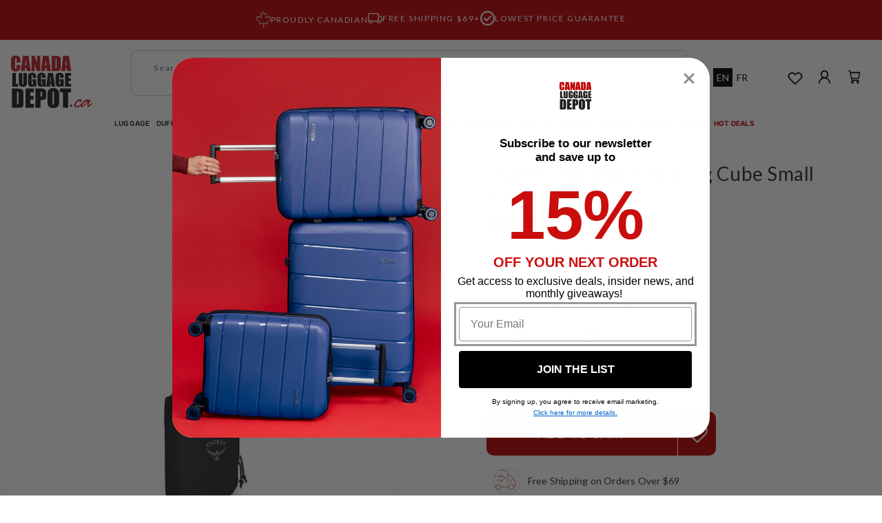

--- FILE ---
content_type: text/html; charset=utf-8
request_url: https://www.canadaluggagedepot.ca/products/osprey-ultralight-packing-cube-small
body_size: 69016
content:
<!doctype html>
<html class="no-js" lang="en">
  <head>
    <meta charset="utf-8">
    <meta http-equiv="X-UA-Compatible" content="IE=edge">
    <meta name="viewport" content="width=device-width,initial-scale=1,maximum-scale=1">
    <meta name="theme-color" content="">
    <link rel="canonical" href="https://www.canadaluggagedepot.ca/products/osprey-ultralight-packing-cube-small">
    <link rel="preconnect" href="https://cdn.shopify.com" crossorigin><link rel="icon" type="image/png" href="//www.canadaluggagedepot.ca/cdn/shop/files/CanadaLuggageDepot_Favicon.png?crop=center&height=32&v=1738144111&width=32"><link rel="preconnect" href="https://fonts.shopifycdn.com" crossorigin><title>
      Osprey Ultralight Packing Cube Small
 &ndash; Canada Luggage Depot</title>

    
      <meta name="description" content="Perfect for your smallest packables, organize, compartmentalize and color-code your gear and clothing for easy packing. Choose from three colors and beat the clutter of packing. Make organizing and packing your gear easy, so you can spend more time enjoying your experience. BUILD YOUR OWN PACKING SYSTEMPart of a coordi">
    

    

<meta property="og:site_name" content="Canada Luggage Depot">
<meta property="og:url" content="https://www.canadaluggagedepot.ca/products/osprey-ultralight-packing-cube-small">
<meta property="og:title" content="Osprey Ultralight Packing Cube Small">
<meta property="og:type" content="product">
<meta property="og:description" content="Perfect for your smallest packables, organize, compartmentalize and color-code your gear and clothing for easy packing. Choose from three colors and beat the clutter of packing. Make organizing and packing your gear easy, so you can spend more time enjoying your experience. BUILD YOUR OWN PACKING SYSTEMPart of a coordi"><meta property="og:image" content="http://www.canadaluggagedepot.ca/cdn/shop/files/ulpackingcubesm_s23_side_waterfrontblue.jpg?v=1750878275">
  <meta property="og:image:secure_url" content="https://www.canadaluggagedepot.ca/cdn/shop/files/ulpackingcubesm_s23_side_waterfrontblue.jpg?v=1750878275">
  <meta property="og:image:width" content="570">
  <meta property="og:image:height" content="760"><meta property="og:price:amount" content="19.95">
  <meta property="og:price:currency" content="CAD"><meta name="twitter:card" content="summary_large_image">
<meta name="twitter:title" content="Osprey Ultralight Packing Cube Small">
<meta name="twitter:description" content="Perfect for your smallest packables, organize, compartmentalize and color-code your gear and clothing for easy packing. Choose from three colors and beat the clutter of packing. Make organizing and packing your gear easy, so you can spend more time enjoying your experience. BUILD YOUR OWN PACKING SYSTEMPart of a coordi">



    <script>window.performance && window.performance.mark && window.performance.mark('shopify.content_for_header.start');</script><meta name="google-site-verification" content="s7G5HgQBcAHkgAQfxtU-PuMtUI7-OfjXKZl_ER0vv8g">
<meta name="facebook-domain-verification" content="acgmlq4hgw9k9oe3cusog9zstk2zya">
<meta id="shopify-digital-wallet" name="shopify-digital-wallet" content="/1322802/digital_wallets/dialog">
<meta name="shopify-checkout-api-token" content="8703e1955697f7f90840d755586d26df">
<meta id="in-context-paypal-metadata" data-shop-id="1322802" data-venmo-supported="false" data-environment="production" data-locale="en_US" data-paypal-v4="true" data-currency="CAD">
<link rel="alternate" hreflang="x-default" href="https://www.canadaluggagedepot.ca/products/osprey-ultralight-packing-cube-small">
<link rel="alternate" hreflang="en-CA" href="https://www.canadaluggagedepot.ca/products/osprey-ultralight-packing-cube-small">
<link rel="alternate" hreflang="fr-CA" href="https://www.canadaluggagedepot.ca/fr/products/osprey-ultralight-packing-cube-small">
<link rel="alternate" type="application/json+oembed" href="https://www.canadaluggagedepot.ca/products/osprey-ultralight-packing-cube-small.oembed">
<script async="async" src="/checkouts/internal/preloads.js?locale=en-CA"></script>
<link rel="preconnect" href="https://shop.app" crossorigin="anonymous">
<script async="async" src="https://shop.app/checkouts/internal/preloads.js?locale=en-CA&shop_id=1322802" crossorigin="anonymous"></script>
<script id="apple-pay-shop-capabilities" type="application/json">{"shopId":1322802,"countryCode":"CA","currencyCode":"CAD","merchantCapabilities":["supports3DS"],"merchantId":"gid:\/\/shopify\/Shop\/1322802","merchantName":"Canada Luggage Depot","requiredBillingContactFields":["postalAddress","email","phone"],"requiredShippingContactFields":["postalAddress","email","phone"],"shippingType":"shipping","supportedNetworks":["visa","masterCard","amex","discover","interac","jcb"],"total":{"type":"pending","label":"Canada Luggage Depot","amount":"1.00"},"shopifyPaymentsEnabled":true,"supportsSubscriptions":true}</script>
<script id="shopify-features" type="application/json">{"accessToken":"8703e1955697f7f90840d755586d26df","betas":["rich-media-storefront-analytics"],"domain":"www.canadaluggagedepot.ca","predictiveSearch":true,"shopId":1322802,"locale":"en"}</script>
<script>var Shopify = Shopify || {};
Shopify.shop = "canadaluggagedepot.myshopify.com";
Shopify.locale = "en";
Shopify.currency = {"active":"CAD","rate":"1.0"};
Shopify.country = "CA";
Shopify.theme = {"name":"canada-luggage-depot\/main","id":133192876208,"schema_name":"Dawn","schema_version":"7.0.1","theme_store_id":null,"role":"main"};
Shopify.theme.handle = "null";
Shopify.theme.style = {"id":null,"handle":null};
Shopify.cdnHost = "www.canadaluggagedepot.ca/cdn";
Shopify.routes = Shopify.routes || {};
Shopify.routes.root = "/";</script>
<script type="module">!function(o){(o.Shopify=o.Shopify||{}).modules=!0}(window);</script>
<script>!function(o){function n(){var o=[];function n(){o.push(Array.prototype.slice.apply(arguments))}return n.q=o,n}var t=o.Shopify=o.Shopify||{};t.loadFeatures=n(),t.autoloadFeatures=n()}(window);</script>
<script>
  window.ShopifyPay = window.ShopifyPay || {};
  window.ShopifyPay.apiHost = "shop.app\/pay";
  window.ShopifyPay.redirectState = null;
</script>
<script id="shop-js-analytics" type="application/json">{"pageType":"product"}</script>
<script defer="defer" async type="module" src="//www.canadaluggagedepot.ca/cdn/shopifycloud/shop-js/modules/v2/client.init-shop-cart-sync_BT-GjEfc.en.esm.js"></script>
<script defer="defer" async type="module" src="//www.canadaluggagedepot.ca/cdn/shopifycloud/shop-js/modules/v2/chunk.common_D58fp_Oc.esm.js"></script>
<script defer="defer" async type="module" src="//www.canadaluggagedepot.ca/cdn/shopifycloud/shop-js/modules/v2/chunk.modal_xMitdFEc.esm.js"></script>
<script type="module">
  await import("//www.canadaluggagedepot.ca/cdn/shopifycloud/shop-js/modules/v2/client.init-shop-cart-sync_BT-GjEfc.en.esm.js");
await import("//www.canadaluggagedepot.ca/cdn/shopifycloud/shop-js/modules/v2/chunk.common_D58fp_Oc.esm.js");
await import("//www.canadaluggagedepot.ca/cdn/shopifycloud/shop-js/modules/v2/chunk.modal_xMitdFEc.esm.js");

  window.Shopify.SignInWithShop?.initShopCartSync?.({"fedCMEnabled":true,"windoidEnabled":true});

</script>
<script>
  window.Shopify = window.Shopify || {};
  if (!window.Shopify.featureAssets) window.Shopify.featureAssets = {};
  window.Shopify.featureAssets['shop-js'] = {"shop-cart-sync":["modules/v2/client.shop-cart-sync_DZOKe7Ll.en.esm.js","modules/v2/chunk.common_D58fp_Oc.esm.js","modules/v2/chunk.modal_xMitdFEc.esm.js"],"init-fed-cm":["modules/v2/client.init-fed-cm_B6oLuCjv.en.esm.js","modules/v2/chunk.common_D58fp_Oc.esm.js","modules/v2/chunk.modal_xMitdFEc.esm.js"],"shop-cash-offers":["modules/v2/client.shop-cash-offers_D2sdYoxE.en.esm.js","modules/v2/chunk.common_D58fp_Oc.esm.js","modules/v2/chunk.modal_xMitdFEc.esm.js"],"shop-login-button":["modules/v2/client.shop-login-button_QeVjl5Y3.en.esm.js","modules/v2/chunk.common_D58fp_Oc.esm.js","modules/v2/chunk.modal_xMitdFEc.esm.js"],"pay-button":["modules/v2/client.pay-button_DXTOsIq6.en.esm.js","modules/v2/chunk.common_D58fp_Oc.esm.js","modules/v2/chunk.modal_xMitdFEc.esm.js"],"shop-button":["modules/v2/client.shop-button_DQZHx9pm.en.esm.js","modules/v2/chunk.common_D58fp_Oc.esm.js","modules/v2/chunk.modal_xMitdFEc.esm.js"],"avatar":["modules/v2/client.avatar_BTnouDA3.en.esm.js"],"init-windoid":["modules/v2/client.init-windoid_CR1B-cfM.en.esm.js","modules/v2/chunk.common_D58fp_Oc.esm.js","modules/v2/chunk.modal_xMitdFEc.esm.js"],"init-shop-for-new-customer-accounts":["modules/v2/client.init-shop-for-new-customer-accounts_C_vY_xzh.en.esm.js","modules/v2/client.shop-login-button_QeVjl5Y3.en.esm.js","modules/v2/chunk.common_D58fp_Oc.esm.js","modules/v2/chunk.modal_xMitdFEc.esm.js"],"init-shop-email-lookup-coordinator":["modules/v2/client.init-shop-email-lookup-coordinator_BI7n9ZSv.en.esm.js","modules/v2/chunk.common_D58fp_Oc.esm.js","modules/v2/chunk.modal_xMitdFEc.esm.js"],"init-shop-cart-sync":["modules/v2/client.init-shop-cart-sync_BT-GjEfc.en.esm.js","modules/v2/chunk.common_D58fp_Oc.esm.js","modules/v2/chunk.modal_xMitdFEc.esm.js"],"shop-toast-manager":["modules/v2/client.shop-toast-manager_DiYdP3xc.en.esm.js","modules/v2/chunk.common_D58fp_Oc.esm.js","modules/v2/chunk.modal_xMitdFEc.esm.js"],"init-customer-accounts":["modules/v2/client.init-customer-accounts_D9ZNqS-Q.en.esm.js","modules/v2/client.shop-login-button_QeVjl5Y3.en.esm.js","modules/v2/chunk.common_D58fp_Oc.esm.js","modules/v2/chunk.modal_xMitdFEc.esm.js"],"init-customer-accounts-sign-up":["modules/v2/client.init-customer-accounts-sign-up_iGw4briv.en.esm.js","modules/v2/client.shop-login-button_QeVjl5Y3.en.esm.js","modules/v2/chunk.common_D58fp_Oc.esm.js","modules/v2/chunk.modal_xMitdFEc.esm.js"],"shop-follow-button":["modules/v2/client.shop-follow-button_CqMgW2wH.en.esm.js","modules/v2/chunk.common_D58fp_Oc.esm.js","modules/v2/chunk.modal_xMitdFEc.esm.js"],"checkout-modal":["modules/v2/client.checkout-modal_xHeaAweL.en.esm.js","modules/v2/chunk.common_D58fp_Oc.esm.js","modules/v2/chunk.modal_xMitdFEc.esm.js"],"shop-login":["modules/v2/client.shop-login_D91U-Q7h.en.esm.js","modules/v2/chunk.common_D58fp_Oc.esm.js","modules/v2/chunk.modal_xMitdFEc.esm.js"],"lead-capture":["modules/v2/client.lead-capture_BJmE1dJe.en.esm.js","modules/v2/chunk.common_D58fp_Oc.esm.js","modules/v2/chunk.modal_xMitdFEc.esm.js"],"payment-terms":["modules/v2/client.payment-terms_Ci9AEqFq.en.esm.js","modules/v2/chunk.common_D58fp_Oc.esm.js","modules/v2/chunk.modal_xMitdFEc.esm.js"]};
</script>
<script>(function() {
  var isLoaded = false;
  function asyncLoad() {
    if (isLoaded) return;
    isLoaded = true;
    var urls = ["https:\/\/assets.smartwishlist.webmarked.net\/static\/v6\/smartwishlist2.js?shop=canadaluggagedepot.myshopify.com","https:\/\/cdn-stamped-io.azureedge.net\/files\/widget.min.js?shop=canadaluggagedepot.myshopify.com","https:\/\/emotivecdn.io\/emotive-popup\/popup.js?brand=22401\u0026api=https:\/\/www.emotiveapp.co\/\u0026shop=canadaluggagedepot.myshopify.com","\/\/loader.wisepops.com\/get-loader.js?v=1\u0026site=PaU3CCdP6U\u0026shop=canadaluggagedepot.myshopify.com","https:\/\/static.klaviyo.com\/onsite\/js\/klaviyo.js?company_id=Taginu\u0026shop=canadaluggagedepot.myshopify.com","https:\/\/storage.nfcube.com\/instafeed-e6a98821f0e33608d9a4a863d1c66689.js?shop=canadaluggagedepot.myshopify.com","\/\/backinstock.useamp.com\/widget\/8637_1767153619.js?category=bis\u0026v=6\u0026shop=canadaluggagedepot.myshopify.com","https:\/\/searchanise-ef84.kxcdn.com\/widgets\/shopify\/init.js?a=9x4e4j2J1z\u0026shop=canadaluggagedepot.myshopify.com"];
    for (var i = 0; i < urls.length; i++) {
      var s = document.createElement('script');
      s.type = 'text/javascript';
      s.async = true;
      s.src = urls[i];
      var x = document.getElementsByTagName('script')[0];
      x.parentNode.insertBefore(s, x);
    }
  };
  if(window.attachEvent) {
    window.attachEvent('onload', asyncLoad);
  } else {
    window.addEventListener('load', asyncLoad, false);
  }
})();</script>
<script id="__st">var __st={"a":1322802,"offset":-18000,"reqid":"d26d63e1-eeaf-41b0-9547-185685dbb038-1769190432","pageurl":"www.canadaluggagedepot.ca\/products\/osprey-ultralight-packing-cube-small","u":"3a6e5600d87d","p":"product","rtyp":"product","rid":7359817253040};</script>
<script>window.ShopifyPaypalV4VisibilityTracking = true;</script>
<script id="captcha-bootstrap">!function(){'use strict';const t='contact',e='account',n='new_comment',o=[[t,t],['blogs',n],['comments',n],[t,'customer']],c=[[e,'customer_login'],[e,'guest_login'],[e,'recover_customer_password'],[e,'create_customer']],r=t=>t.map((([t,e])=>`form[action*='/${t}']:not([data-nocaptcha='true']) input[name='form_type'][value='${e}']`)).join(','),a=t=>()=>t?[...document.querySelectorAll(t)].map((t=>t.form)):[];function s(){const t=[...o],e=r(t);return a(e)}const i='password',u='form_key',d=['recaptcha-v3-token','g-recaptcha-response','h-captcha-response',i],f=()=>{try{return window.sessionStorage}catch{return}},m='__shopify_v',_=t=>t.elements[u];function p(t,e,n=!1){try{const o=window.sessionStorage,c=JSON.parse(o.getItem(e)),{data:r}=function(t){const{data:e,action:n}=t;return t[m]||n?{data:e,action:n}:{data:t,action:n}}(c);for(const[e,n]of Object.entries(r))t.elements[e]&&(t.elements[e].value=n);n&&o.removeItem(e)}catch(o){console.error('form repopulation failed',{error:o})}}const l='form_type',E='cptcha';function T(t){t.dataset[E]=!0}const w=window,h=w.document,L='Shopify',v='ce_forms',y='captcha';let A=!1;((t,e)=>{const n=(g='f06e6c50-85a8-45c8-87d0-21a2b65856fe',I='https://cdn.shopify.com/shopifycloud/storefront-forms-hcaptcha/ce_storefront_forms_captcha_hcaptcha.v1.5.2.iife.js',D={infoText:'Protected by hCaptcha',privacyText:'Privacy',termsText:'Terms'},(t,e,n)=>{const o=w[L][v],c=o.bindForm;if(c)return c(t,g,e,D).then(n);var r;o.q.push([[t,g,e,D],n]),r=I,A||(h.body.append(Object.assign(h.createElement('script'),{id:'captcha-provider',async:!0,src:r})),A=!0)});var g,I,D;w[L]=w[L]||{},w[L][v]=w[L][v]||{},w[L][v].q=[],w[L][y]=w[L][y]||{},w[L][y].protect=function(t,e){n(t,void 0,e),T(t)},Object.freeze(w[L][y]),function(t,e,n,w,h,L){const[v,y,A,g]=function(t,e,n){const i=e?o:[],u=t?c:[],d=[...i,...u],f=r(d),m=r(i),_=r(d.filter((([t,e])=>n.includes(e))));return[a(f),a(m),a(_),s()]}(w,h,L),I=t=>{const e=t.target;return e instanceof HTMLFormElement?e:e&&e.form},D=t=>v().includes(t);t.addEventListener('submit',(t=>{const e=I(t);if(!e)return;const n=D(e)&&!e.dataset.hcaptchaBound&&!e.dataset.recaptchaBound,o=_(e),c=g().includes(e)&&(!o||!o.value);(n||c)&&t.preventDefault(),c&&!n&&(function(t){try{if(!f())return;!function(t){const e=f();if(!e)return;const n=_(t);if(!n)return;const o=n.value;o&&e.removeItem(o)}(t);const e=Array.from(Array(32),(()=>Math.random().toString(36)[2])).join('');!function(t,e){_(t)||t.append(Object.assign(document.createElement('input'),{type:'hidden',name:u})),t.elements[u].value=e}(t,e),function(t,e){const n=f();if(!n)return;const o=[...t.querySelectorAll(`input[type='${i}']`)].map((({name:t})=>t)),c=[...d,...o],r={};for(const[a,s]of new FormData(t).entries())c.includes(a)||(r[a]=s);n.setItem(e,JSON.stringify({[m]:1,action:t.action,data:r}))}(t,e)}catch(e){console.error('failed to persist form',e)}}(e),e.submit())}));const S=(t,e)=>{t&&!t.dataset[E]&&(n(t,e.some((e=>e===t))),T(t))};for(const o of['focusin','change'])t.addEventListener(o,(t=>{const e=I(t);D(e)&&S(e,y())}));const B=e.get('form_key'),M=e.get(l),P=B&&M;t.addEventListener('DOMContentLoaded',(()=>{const t=y();if(P)for(const e of t)e.elements[l].value===M&&p(e,B);[...new Set([...A(),...v().filter((t=>'true'===t.dataset.shopifyCaptcha))])].forEach((e=>S(e,t)))}))}(h,new URLSearchParams(w.location.search),n,t,e,['guest_login'])})(!0,!0)}();</script>
<script integrity="sha256-4kQ18oKyAcykRKYeNunJcIwy7WH5gtpwJnB7kiuLZ1E=" data-source-attribution="shopify.loadfeatures" defer="defer" src="//www.canadaluggagedepot.ca/cdn/shopifycloud/storefront/assets/storefront/load_feature-a0a9edcb.js" crossorigin="anonymous"></script>
<script crossorigin="anonymous" defer="defer" src="//www.canadaluggagedepot.ca/cdn/shopifycloud/storefront/assets/shopify_pay/storefront-65b4c6d7.js?v=20250812"></script>
<script data-source-attribution="shopify.dynamic_checkout.dynamic.init">var Shopify=Shopify||{};Shopify.PaymentButton=Shopify.PaymentButton||{isStorefrontPortableWallets:!0,init:function(){window.Shopify.PaymentButton.init=function(){};var t=document.createElement("script");t.src="https://www.canadaluggagedepot.ca/cdn/shopifycloud/portable-wallets/latest/portable-wallets.en.js",t.type="module",document.head.appendChild(t)}};
</script>
<script data-source-attribution="shopify.dynamic_checkout.buyer_consent">
  function portableWalletsHideBuyerConsent(e){var t=document.getElementById("shopify-buyer-consent"),n=document.getElementById("shopify-subscription-policy-button");t&&n&&(t.classList.add("hidden"),t.setAttribute("aria-hidden","true"),n.removeEventListener("click",e))}function portableWalletsShowBuyerConsent(e){var t=document.getElementById("shopify-buyer-consent"),n=document.getElementById("shopify-subscription-policy-button");t&&n&&(t.classList.remove("hidden"),t.removeAttribute("aria-hidden"),n.addEventListener("click",e))}window.Shopify?.PaymentButton&&(window.Shopify.PaymentButton.hideBuyerConsent=portableWalletsHideBuyerConsent,window.Shopify.PaymentButton.showBuyerConsent=portableWalletsShowBuyerConsent);
</script>
<script data-source-attribution="shopify.dynamic_checkout.cart.bootstrap">document.addEventListener("DOMContentLoaded",(function(){function t(){return document.querySelector("shopify-accelerated-checkout-cart, shopify-accelerated-checkout")}if(t())Shopify.PaymentButton.init();else{new MutationObserver((function(e,n){t()&&(Shopify.PaymentButton.init(),n.disconnect())})).observe(document.body,{childList:!0,subtree:!0})}}));
</script>
<link id="shopify-accelerated-checkout-styles" rel="stylesheet" media="screen" href="https://www.canadaluggagedepot.ca/cdn/shopifycloud/portable-wallets/latest/accelerated-checkout-backwards-compat.css" crossorigin="anonymous">
<style id="shopify-accelerated-checkout-cart">
        #shopify-buyer-consent {
  margin-top: 1em;
  display: inline-block;
  width: 100%;
}

#shopify-buyer-consent.hidden {
  display: none;
}

#shopify-subscription-policy-button {
  background: none;
  border: none;
  padding: 0;
  text-decoration: underline;
  font-size: inherit;
  cursor: pointer;
}

#shopify-subscription-policy-button::before {
  box-shadow: none;
}

      </style>
<script id="sections-script" data-sections="header,footer-new" defer="defer" src="//www.canadaluggagedepot.ca/cdn/shop/t/65/compiled_assets/scripts.js?v=122533"></script>
<script>window.performance && window.performance.mark && window.performance.mark('shopify.content_for_header.end');</script>



    <style data-shopify>
      @font-face {
  font-family: Lato;
  font-weight: 400;
  font-style: normal;
  font-display: swap;
  src: url("//www.canadaluggagedepot.ca/cdn/fonts/lato/lato_n4.c3b93d431f0091c8be23185e15c9d1fee1e971c5.woff2") format("woff2"),
       url("//www.canadaluggagedepot.ca/cdn/fonts/lato/lato_n4.d5c00c781efb195594fd2fd4ad04f7882949e327.woff") format("woff");
}

      @font-face {
  font-family: Lato;
  font-weight: 700;
  font-style: normal;
  font-display: swap;
  src: url("//www.canadaluggagedepot.ca/cdn/fonts/lato/lato_n7.900f219bc7337bc57a7a2151983f0a4a4d9d5dcf.woff2") format("woff2"),
       url("//www.canadaluggagedepot.ca/cdn/fonts/lato/lato_n7.a55c60751adcc35be7c4f8a0313f9698598612ee.woff") format("woff");
}

      @font-face {
  font-family: Lato;
  font-weight: 400;
  font-style: italic;
  font-display: swap;
  src: url("//www.canadaluggagedepot.ca/cdn/fonts/lato/lato_i4.09c847adc47c2fefc3368f2e241a3712168bc4b6.woff2") format("woff2"),
       url("//www.canadaluggagedepot.ca/cdn/fonts/lato/lato_i4.3c7d9eb6c1b0a2bf62d892c3ee4582b016d0f30c.woff") format("woff");
}

      @font-face {
  font-family: Lato;
  font-weight: 700;
  font-style: italic;
  font-display: swap;
  src: url("//www.canadaluggagedepot.ca/cdn/fonts/lato/lato_i7.16ba75868b37083a879b8dd9f2be44e067dfbf92.woff2") format("woff2"),
       url("//www.canadaluggagedepot.ca/cdn/fonts/lato/lato_i7.4c07c2b3b7e64ab516aa2f2081d2bb0366b9dce8.woff") format("woff");
}

      @font-face {
  font-family: Lato;
  font-weight: 400;
  font-style: normal;
  font-display: swap;
  src: url("//www.canadaluggagedepot.ca/cdn/fonts/lato/lato_n4.c3b93d431f0091c8be23185e15c9d1fee1e971c5.woff2") format("woff2"),
       url("//www.canadaluggagedepot.ca/cdn/fonts/lato/lato_n4.d5c00c781efb195594fd2fd4ad04f7882949e327.woff") format("woff");
}


      :root {
        --font-body-family: Lato, sans-serif;
        --font-body-style: normal;
        --font-body-weight: 400;
        --font-body-weight-bold: 700;

        --font-heading-family: Lato, sans-serif;
        --font-heading-style: normal;
        --font-heading-weight: 400;

        --font-body-scale: 1.0;
        --font-heading-scale: 1.0;

        --color-base-text: 48, 48, 48;
        --color-shadow: 48, 48, 48;
        --color-base-background-1: 255, 255, 255;
        --color-base-background-2: 243, 243, 243;
        --color-base-solid-button-labels: 255, 255, 255;
        --color-base-outline-button-labels: 18, 18, 18;
        --color-base-accent-1: 18, 18, 18;
        --color-base-accent-2: 51, 79, 180;
        --payment-terms-background-color: #ffffff;

        --color-red: 191, 0, 0;
        --color-dark-grey: 46, 42, 43;
        --color-mid-grey: 77, 77, 77;
        --color-orange: 248, 112, 10;
        --color-50-grey: 145, 145, 145;
        --color-white: 255, 255, 255;


        --gradient-base-background-1: #ffffff;
        --gradient-base-background-2: #f3f3f3;
        --gradient-base-accent-1: #121212;
        --gradient-base-accent-2: #334fb4;

        --media-padding: px;
        --media-border-opacity: 0.05;
        --media-border-width: 1px;
        --media-radius: 0px;
        --media-shadow-opacity: 0.0;
        --media-shadow-horizontal-offset: 0px;
        --media-shadow-vertical-offset: 4px;
        --media-shadow-blur-radius: 5px;
        --media-shadow-visible: 0;

        --page-width: 1660px;
        --page-width-margin: 0rem;

        --product-card-image-padding: 2.0rem;
        --product-card-corner-radius: 0.0rem;
        --product-card-text-alignment: left;
        --product-card-border-width: 0.0rem;
        --product-card-border-opacity: 0.0;
        --product-card-shadow-opacity: 0.15;
        --product-card-shadow-visible: 1;
        --product-card-shadow-horizontal-offset: 0.2rem;
        --product-card-shadow-vertical-offset: 0.2rem;
        --product-card-shadow-blur-radius: 1.0rem;

        --collection-card-image-padding: 0.0rem;
        --collection-card-corner-radius: 0.0rem;
        --collection-card-text-alignment: left;
        --collection-card-border-width: 0.0rem;
        --collection-card-border-opacity: 0.1;
        --collection-card-shadow-opacity: 0.35;
        --collection-card-shadow-visible: 1;
        --collection-card-shadow-horizontal-offset: 0.0rem;
        --collection-card-shadow-vertical-offset: 0.4rem;
        --collection-card-shadow-blur-radius: 0.5rem;

        --blog-card-image-padding: 0.0rem;
        --blog-card-corner-radius: 0.0rem;
        --blog-card-text-alignment: left;
        --blog-card-border-width: 0.0rem;
        --blog-card-border-opacity: 0.1;
        --blog-card-shadow-opacity: 0.0;
        --blog-card-shadow-visible: 0;
        --blog-card-shadow-horizontal-offset: 0.0rem;
        --blog-card-shadow-vertical-offset: 0.4rem;
        --blog-card-shadow-blur-radius: 0.5rem;

        --badge-corner-radius: 4.0rem;

        --popup-border-width: 1px;
        --popup-border-opacity: 0.1;
        --popup-corner-radius: 0px;
        --popup-shadow-opacity: 0.0;
        --popup-shadow-horizontal-offset: 0px;
        --popup-shadow-vertical-offset: 4px;
        --popup-shadow-blur-radius: 5px;

        --drawer-border-width: 1px;
        --drawer-border-opacity: 0.1;
        --drawer-shadow-opacity: 0.0;
        --drawer-shadow-horizontal-offset: 0px;
        --drawer-shadow-vertical-offset: 4px;
        --drawer-shadow-blur-radius: 5px;

        --spacing-sections-desktop: 0px;
        --spacing-sections-mobile: 0px;

        --grid-desktop-vertical-spacing: 20px;
        --grid-desktop-horizontal-spacing: 20px;
        --grid-mobile-vertical-spacing: 10px;
        --grid-mobile-horizontal-spacing: 10px;

        --text-boxes-border-opacity: 0.1;
        --text-boxes-border-width: 0px;
        --text-boxes-radius: 0px;
        --text-boxes-shadow-opacity: 0.0;
        --text-boxes-shadow-visible: 0;
        --text-boxes-shadow-horizontal-offset: 0px;
        --text-boxes-shadow-vertical-offset: 4px;
        --text-boxes-shadow-blur-radius: 5px;

        --buttons-radius: 10px;
        --buttons-radius-outset: 10px;
        --buttons-border-width: 0px;
        --buttons-border-opacity: 1.0;
        --buttons-shadow-opacity: 0.0;
        --buttons-shadow-visible: 0;
        --buttons-shadow-horizontal-offset: 0px;
        --buttons-shadow-vertical-offset: 4px;
        --buttons-shadow-blur-radius: 5px;
        --buttons-border-offset: 0.3px;

        --inputs-radius: 8px;
        --inputs-border-width: 1px;
        --inputs-border-opacity: 0.55;
        --inputs-shadow-opacity: 0.0;
        --inputs-shadow-horizontal-offset: 0px;
        --inputs-margin-offset: 0px;
        --inputs-shadow-vertical-offset: 4px;
        --inputs-shadow-blur-radius: 5px;
        --inputs-radius-outset: 9px;

        --variant-pills-radius: 40px;
        --variant-pills-border-width: 1px;
        --variant-pills-border-opacity: 0.55;
        --variant-pills-shadow-opacity: 0.0;
        --variant-pills-shadow-horizontal-offset: 0px;
        --variant-pills-shadow-vertical-offset: 4px;
        --variant-pills-shadow-blur-radius: 5px;
      }

      *,
      *::before,
      *::after {
        box-sizing: inherit;
      }

      html {
        box-sizing: border-box;
        font-size: 16px!important;
        height: 100%;
      }

      body {
        display: grid;
        grid-template-rows: auto auto 1fr auto;
        grid-template-columns: 100%;
        min-height: 100%;
        margin: 0;
        font-size: 0.875rem!important;
        letter-spacing: 0.2px;
        line-height: 150%;
        font-family: var(--font-body-family);
        font-style: var(--font-body-style);
        font-weight: var(--font-body-weight);
      }
    </style>

<style>
  @font-face {
  font-family: Lato;
  font-weight: 400;
  font-style: normal;
  font-display: swap;
  src: url("//www.canadaluggagedepot.ca/cdn/fonts/lato/lato_n4.c3b93d431f0091c8be23185e15c9d1fee1e971c5.woff2") format("woff2"),
       url("//www.canadaluggagedepot.ca/cdn/fonts/lato/lato_n4.d5c00c781efb195594fd2fd4ad04f7882949e327.woff") format("woff");
}

  @font-face {
  font-family: Lato;
  font-weight: 400;
  font-style: normal;
  font-display: swap;
  src: url("//www.canadaluggagedepot.ca/cdn/fonts/lato/lato_n4.c3b93d431f0091c8be23185e15c9d1fee1e971c5.woff2") format("woff2"),
       url("//www.canadaluggagedepot.ca/cdn/fonts/lato/lato_n4.d5c00c781efb195594fd2fd4ad04f7882949e327.woff") format("woff");
}

</style><link rel="preload"
        as="font"
        href="//www.canadaluggagedepot.ca/cdn/fonts/lato/lato_n4.c3b93d431f0091c8be23185e15c9d1fee1e971c5.woff2"
        type="font/woff2"
        crossorigin><link rel="preload"
        as="font"
        href="//www.canadaluggagedepot.ca/cdn/fonts/lato/lato_n4.c3b93d431f0091c8be23185e15c9d1fee1e971c5.woff2"
        type="font/woff2"
        crossorigin><link rel="preload" as="style" href="//www.canadaluggagedepot.ca/cdn/shop/t/65/assets/theme-css-components.min.css?v=147225273421650320381761314974">
<link rel="stylesheet"
      href="//www.canadaluggagedepot.ca/cdn/shop/t/65/assets/theme-css-components.min.css?v=147225273421650320381761314974"
      media="print"
      onload="this.media='all'">
<noscript>
  <link rel="stylesheet" href="//www.canadaluggagedepot.ca/cdn/shop/t/65/assets/theme-css-components.min.css?v=147225273421650320381761314974">
</noscript>

<link rel="preload" as="style" href="//www.canadaluggagedepot.ca/cdn/shop/t/65/assets/theme.min.css?v=126062498223577789601761314974">
<link rel="stylesheet" href="//www.canadaluggagedepot.ca/cdn/shop/t/65/assets/theme.min.css?v=126062498223577789601761314974">

<link rel="preload" as="style" href="//www.canadaluggagedepot.ca/cdn/shop/t/65/assets/slick-theme.css?v=137244507384668011231697722377">
<link rel="stylesheet"
      href="//www.canadaluggagedepot.ca/cdn/shop/t/65/assets/slick-theme.css?v=137244507384668011231697722377"
      media="print"
      onload="this.media='all'">
<noscript>
  <link rel="stylesheet" href="//www.canadaluggagedepot.ca/cdn/shop/t/65/assets/slick-theme.css?v=137244507384668011231697722377">
</noscript>

<link rel="preconnect" href="https://cdn.jsdelivr.net" crossorigin>
<link rel="stylesheet"
      href="https://cdn.jsdelivr.net/npm/slick-carousel@1.8.1/slick/slick.css"
      media="print"
      onload="this.media='all'">
<noscript>
  <link rel="stylesheet"
        href="https://cdn.jsdelivr.net/npm/slick-carousel@1.8.1/slick/slick.css">
</noscript>

<link rel="preconnect" href="https://cdnjs.cloudflare.com" crossorigin>
<link rel="stylesheet"
      href="https://cdnjs.cloudflare.com/ajax/libs/font-awesome/5.15.4/css/all.min.css"
      crossorigin="anonymous"
      referrerpolicy="no-referrer"
      media="print"
      onload="this.media='all'">
<noscript>
  <link rel="stylesheet"
        href="https://cdnjs.cloudflare.com/ajax/libs/font-awesome/5.15.4/css/all.min.css"
        crossorigin="anonymous"
        referrerpolicy="no-referrer">
</noscript>



    <script>document.documentElement.className = document.documentElement.className.replace('no-js', 'js');
    if (Shopify.designMode) {
      document.documentElement.classList.add('shopify-design-mode');
    }
    </script>
    <script src="//www.canadaluggagedepot.ca/cdn/shop/t/65/assets/theme-scripts.min.js?v=164759152119200256671765470749" defer="defer"></script>

    <script src="https://ajax.googleapis.com/ajax/libs/jquery/3.6.1/jquery.min.js"></script>
    <script type="text/javascript" src="//cdn.jsdelivr.net/npm/slick-carousel@1.8.1/slick/slick.min.js"></script>
    

  <!-- BEGIN app block: shopify://apps/klaviyo-email-marketing-sms/blocks/klaviyo-onsite-embed/2632fe16-c075-4321-a88b-50b567f42507 -->












  <script async src="https://static.klaviyo.com/onsite/js/Taginu/klaviyo.js?company_id=Taginu"></script>
  <script>!function(){if(!window.klaviyo){window._klOnsite=window._klOnsite||[];try{window.klaviyo=new Proxy({},{get:function(n,i){return"push"===i?function(){var n;(n=window._klOnsite).push.apply(n,arguments)}:function(){for(var n=arguments.length,o=new Array(n),w=0;w<n;w++)o[w]=arguments[w];var t="function"==typeof o[o.length-1]?o.pop():void 0,e=new Promise((function(n){window._klOnsite.push([i].concat(o,[function(i){t&&t(i),n(i)}]))}));return e}}})}catch(n){window.klaviyo=window.klaviyo||[],window.klaviyo.push=function(){var n;(n=window._klOnsite).push.apply(n,arguments)}}}}();</script>

  
    <script id="viewed_product">
      if (item == null) {
        var _learnq = _learnq || [];

        var MetafieldReviews = null
        var MetafieldYotpoRating = null
        var MetafieldYotpoCount = null
        var MetafieldLooxRating = null
        var MetafieldLooxCount = null
        var okendoProduct = null
        var okendoProductReviewCount = null
        var okendoProductReviewAverageValue = null
        try {
          // The following fields are used for Customer Hub recently viewed in order to add reviews.
          // This information is not part of __kla_viewed. Instead, it is part of __kla_viewed_reviewed_items
          MetafieldReviews = {};
          MetafieldYotpoRating = null
          MetafieldYotpoCount = null
          MetafieldLooxRating = null
          MetafieldLooxCount = null

          okendoProduct = null
          // If the okendo metafield is not legacy, it will error, which then requires the new json formatted data
          if (okendoProduct && 'error' in okendoProduct) {
            okendoProduct = null
          }
          okendoProductReviewCount = okendoProduct ? okendoProduct.reviewCount : null
          okendoProductReviewAverageValue = okendoProduct ? okendoProduct.reviewAverageValue : null
        } catch (error) {
          console.error('Error in Klaviyo onsite reviews tracking:', error);
        }

        var item = {
          Name: "Osprey Ultralight Packing Cube Small",
          ProductID: 7359817253040,
          Categories: ["Osprey","Packing Solutions","Travel Accessories"],
          ImageURL: "https://www.canadaluggagedepot.ca/cdn/shop/files/ulpackingcubesm_s23_side_waterfrontblue_grande.jpg?v=1750878275",
          URL: "https://www.canadaluggagedepot.ca/products/osprey-ultralight-packing-cube-small",
          Brand: "Osprey",
          Price: "$19.95",
          Value: "19.95",
          CompareAtPrice: "$19.95"
        };
        _learnq.push(['track', 'Viewed Product', item]);
        _learnq.push(['trackViewedItem', {
          Title: item.Name,
          ItemId: item.ProductID,
          Categories: item.Categories,
          ImageUrl: item.ImageURL,
          Url: item.URL,
          Metadata: {
            Brand: item.Brand,
            Price: item.Price,
            Value: item.Value,
            CompareAtPrice: item.CompareAtPrice
          },
          metafields:{
            reviews: MetafieldReviews,
            yotpo:{
              rating: MetafieldYotpoRating,
              count: MetafieldYotpoCount,
            },
            loox:{
              rating: MetafieldLooxRating,
              count: MetafieldLooxCount,
            },
            okendo: {
              rating: okendoProductReviewAverageValue,
              count: okendoProductReviewCount,
            }
          }
        }]);
      }
    </script>
  




  <script>
    window.klaviyoReviewsProductDesignMode = false
  </script>







<!-- END app block --><link href="https://monorail-edge.shopifysvc.com" rel="dns-prefetch">
<script>(function(){if ("sendBeacon" in navigator && "performance" in window) {try {var session_token_from_headers = performance.getEntriesByType('navigation')[0].serverTiming.find(x => x.name == '_s').description;} catch {var session_token_from_headers = undefined;}var session_cookie_matches = document.cookie.match(/_shopify_s=([^;]*)/);var session_token_from_cookie = session_cookie_matches && session_cookie_matches.length === 2 ? session_cookie_matches[1] : "";var session_token = session_token_from_headers || session_token_from_cookie || "";function handle_abandonment_event(e) {var entries = performance.getEntries().filter(function(entry) {return /monorail-edge.shopifysvc.com/.test(entry.name);});if (!window.abandonment_tracked && entries.length === 0) {window.abandonment_tracked = true;var currentMs = Date.now();var navigation_start = performance.timing.navigationStart;var payload = {shop_id: 1322802,url: window.location.href,navigation_start,duration: currentMs - navigation_start,session_token,page_type: "product"};window.navigator.sendBeacon("https://monorail-edge.shopifysvc.com/v1/produce", JSON.stringify({schema_id: "online_store_buyer_site_abandonment/1.1",payload: payload,metadata: {event_created_at_ms: currentMs,event_sent_at_ms: currentMs}}));}}window.addEventListener('pagehide', handle_abandonment_event);}}());</script>
<script id="web-pixels-manager-setup">(function e(e,d,r,n,o){if(void 0===o&&(o={}),!Boolean(null===(a=null===(i=window.Shopify)||void 0===i?void 0:i.analytics)||void 0===a?void 0:a.replayQueue)){var i,a;window.Shopify=window.Shopify||{};var t=window.Shopify;t.analytics=t.analytics||{};var s=t.analytics;s.replayQueue=[],s.publish=function(e,d,r){return s.replayQueue.push([e,d,r]),!0};try{self.performance.mark("wpm:start")}catch(e){}var l=function(){var e={modern:/Edge?\/(1{2}[4-9]|1[2-9]\d|[2-9]\d{2}|\d{4,})\.\d+(\.\d+|)|Firefox\/(1{2}[4-9]|1[2-9]\d|[2-9]\d{2}|\d{4,})\.\d+(\.\d+|)|Chrom(ium|e)\/(9{2}|\d{3,})\.\d+(\.\d+|)|(Maci|X1{2}).+ Version\/(15\.\d+|(1[6-9]|[2-9]\d|\d{3,})\.\d+)([,.]\d+|)( \(\w+\)|)( Mobile\/\w+|) Safari\/|Chrome.+OPR\/(9{2}|\d{3,})\.\d+\.\d+|(CPU[ +]OS|iPhone[ +]OS|CPU[ +]iPhone|CPU IPhone OS|CPU iPad OS)[ +]+(15[._]\d+|(1[6-9]|[2-9]\d|\d{3,})[._]\d+)([._]\d+|)|Android:?[ /-](13[3-9]|1[4-9]\d|[2-9]\d{2}|\d{4,})(\.\d+|)(\.\d+|)|Android.+Firefox\/(13[5-9]|1[4-9]\d|[2-9]\d{2}|\d{4,})\.\d+(\.\d+|)|Android.+Chrom(ium|e)\/(13[3-9]|1[4-9]\d|[2-9]\d{2}|\d{4,})\.\d+(\.\d+|)|SamsungBrowser\/([2-9]\d|\d{3,})\.\d+/,legacy:/Edge?\/(1[6-9]|[2-9]\d|\d{3,})\.\d+(\.\d+|)|Firefox\/(5[4-9]|[6-9]\d|\d{3,})\.\d+(\.\d+|)|Chrom(ium|e)\/(5[1-9]|[6-9]\d|\d{3,})\.\d+(\.\d+|)([\d.]+$|.*Safari\/(?![\d.]+ Edge\/[\d.]+$))|(Maci|X1{2}).+ Version\/(10\.\d+|(1[1-9]|[2-9]\d|\d{3,})\.\d+)([,.]\d+|)( \(\w+\)|)( Mobile\/\w+|) Safari\/|Chrome.+OPR\/(3[89]|[4-9]\d|\d{3,})\.\d+\.\d+|(CPU[ +]OS|iPhone[ +]OS|CPU[ +]iPhone|CPU IPhone OS|CPU iPad OS)[ +]+(10[._]\d+|(1[1-9]|[2-9]\d|\d{3,})[._]\d+)([._]\d+|)|Android:?[ /-](13[3-9]|1[4-9]\d|[2-9]\d{2}|\d{4,})(\.\d+|)(\.\d+|)|Mobile Safari.+OPR\/([89]\d|\d{3,})\.\d+\.\d+|Android.+Firefox\/(13[5-9]|1[4-9]\d|[2-9]\d{2}|\d{4,})\.\d+(\.\d+|)|Android.+Chrom(ium|e)\/(13[3-9]|1[4-9]\d|[2-9]\d{2}|\d{4,})\.\d+(\.\d+|)|Android.+(UC? ?Browser|UCWEB|U3)[ /]?(15\.([5-9]|\d{2,})|(1[6-9]|[2-9]\d|\d{3,})\.\d+)\.\d+|SamsungBrowser\/(5\.\d+|([6-9]|\d{2,})\.\d+)|Android.+MQ{2}Browser\/(14(\.(9|\d{2,})|)|(1[5-9]|[2-9]\d|\d{3,})(\.\d+|))(\.\d+|)|K[Aa][Ii]OS\/(3\.\d+|([4-9]|\d{2,})\.\d+)(\.\d+|)/},d=e.modern,r=e.legacy,n=navigator.userAgent;return n.match(d)?"modern":n.match(r)?"legacy":"unknown"}(),u="modern"===l?"modern":"legacy",c=(null!=n?n:{modern:"",legacy:""})[u],f=function(e){return[e.baseUrl,"/wpm","/b",e.hashVersion,"modern"===e.buildTarget?"m":"l",".js"].join("")}({baseUrl:d,hashVersion:r,buildTarget:u}),m=function(e){var d=e.version,r=e.bundleTarget,n=e.surface,o=e.pageUrl,i=e.monorailEndpoint;return{emit:function(e){var a=e.status,t=e.errorMsg,s=(new Date).getTime(),l=JSON.stringify({metadata:{event_sent_at_ms:s},events:[{schema_id:"web_pixels_manager_load/3.1",payload:{version:d,bundle_target:r,page_url:o,status:a,surface:n,error_msg:t},metadata:{event_created_at_ms:s}}]});if(!i)return console&&console.warn&&console.warn("[Web Pixels Manager] No Monorail endpoint provided, skipping logging."),!1;try{return self.navigator.sendBeacon.bind(self.navigator)(i,l)}catch(e){}var u=new XMLHttpRequest;try{return u.open("POST",i,!0),u.setRequestHeader("Content-Type","text/plain"),u.send(l),!0}catch(e){return console&&console.warn&&console.warn("[Web Pixels Manager] Got an unhandled error while logging to Monorail."),!1}}}}({version:r,bundleTarget:l,surface:e.surface,pageUrl:self.location.href,monorailEndpoint:e.monorailEndpoint});try{o.browserTarget=l,function(e){var d=e.src,r=e.async,n=void 0===r||r,o=e.onload,i=e.onerror,a=e.sri,t=e.scriptDataAttributes,s=void 0===t?{}:t,l=document.createElement("script"),u=document.querySelector("head"),c=document.querySelector("body");if(l.async=n,l.src=d,a&&(l.integrity=a,l.crossOrigin="anonymous"),s)for(var f in s)if(Object.prototype.hasOwnProperty.call(s,f))try{l.dataset[f]=s[f]}catch(e){}if(o&&l.addEventListener("load",o),i&&l.addEventListener("error",i),u)u.appendChild(l);else{if(!c)throw new Error("Did not find a head or body element to append the script");c.appendChild(l)}}({src:f,async:!0,onload:function(){if(!function(){var e,d;return Boolean(null===(d=null===(e=window.Shopify)||void 0===e?void 0:e.analytics)||void 0===d?void 0:d.initialized)}()){var d=window.webPixelsManager.init(e)||void 0;if(d){var r=window.Shopify.analytics;r.replayQueue.forEach((function(e){var r=e[0],n=e[1],o=e[2];d.publishCustomEvent(r,n,o)})),r.replayQueue=[],r.publish=d.publishCustomEvent,r.visitor=d.visitor,r.initialized=!0}}},onerror:function(){return m.emit({status:"failed",errorMsg:"".concat(f," has failed to load")})},sri:function(e){var d=/^sha384-[A-Za-z0-9+/=]+$/;return"string"==typeof e&&d.test(e)}(c)?c:"",scriptDataAttributes:o}),m.emit({status:"loading"})}catch(e){m.emit({status:"failed",errorMsg:(null==e?void 0:e.message)||"Unknown error"})}}})({shopId: 1322802,storefrontBaseUrl: "https://www.canadaluggagedepot.ca",extensionsBaseUrl: "https://extensions.shopifycdn.com/cdn/shopifycloud/web-pixels-manager",monorailEndpoint: "https://monorail-edge.shopifysvc.com/unstable/produce_batch",surface: "storefront-renderer",enabledBetaFlags: ["2dca8a86"],webPixelsConfigList: [{"id":"1249673392","configuration":"{\"accountID\":\"Taginu\",\"webPixelConfig\":\"eyJlbmFibGVBZGRlZFRvQ2FydEV2ZW50cyI6IHRydWV9\"}","eventPayloadVersion":"v1","runtimeContext":"STRICT","scriptVersion":"524f6c1ee37bacdca7657a665bdca589","type":"APP","apiClientId":123074,"privacyPurposes":["ANALYTICS","MARKETING"],"dataSharingAdjustments":{"protectedCustomerApprovalScopes":["read_customer_address","read_customer_email","read_customer_name","read_customer_personal_data","read_customer_phone"]}},{"id":"1230700720","configuration":"{\"hash\":\"PaU3CCdP6U\",\"ingestion_url\":\"https:\/\/activity.wisepops.com\",\"goal_hash\":\"HKHtyVQkE2TuQpHmWfHvO7ExQ77UhOHA\",\"loader_url\":\"https:\/\/wisepops.net\"}","eventPayloadVersion":"v1","runtimeContext":"STRICT","scriptVersion":"f2ebd2ee515d1c2407650eb3f3fbaa1c","type":"APP","apiClientId":461977,"privacyPurposes":["ANALYTICS","MARKETING","SALE_OF_DATA"],"dataSharingAdjustments":{"protectedCustomerApprovalScopes":["read_customer_personal_data"]}},{"id":"532512944","configuration":"{\"pixelCode\":\"CI0VFPRC77UB0Q2M04JG\"}","eventPayloadVersion":"v1","runtimeContext":"STRICT","scriptVersion":"22e92c2ad45662f435e4801458fb78cc","type":"APP","apiClientId":4383523,"privacyPurposes":["ANALYTICS","MARKETING","SALE_OF_DATA"],"dataSharingAdjustments":{"protectedCustomerApprovalScopes":["read_customer_address","read_customer_email","read_customer_name","read_customer_personal_data","read_customer_phone"]}},{"id":"527401136","configuration":"{\"pixelId\":\"853fc530-8226-4442-a3ce-555d1efc4db2\"}","eventPayloadVersion":"v1","runtimeContext":"STRICT","scriptVersion":"c119f01612c13b62ab52809eb08154bb","type":"APP","apiClientId":2556259,"privacyPurposes":["ANALYTICS","MARKETING","SALE_OF_DATA"],"dataSharingAdjustments":{"protectedCustomerApprovalScopes":["read_customer_address","read_customer_email","read_customer_name","read_customer_personal_data","read_customer_phone"]}},{"id":"422674608","configuration":"{\"config\":\"{\\\"pixel_id\\\":\\\"G-FVJ01N2EYX\\\",\\\"google_tag_ids\\\":[\\\"G-FVJ01N2EYX\\\",\\\"AW-1000993900\\\",\\\"GT-PJNXFRS6\\\"],\\\"target_country\\\":\\\"CA\\\",\\\"gtag_events\\\":[{\\\"type\\\":\\\"begin_checkout\\\",\\\"action_label\\\":[\\\"G-FVJ01N2EYX\\\",\\\"AW-1000993900\\\/QPGUCKKY6MgZEOzop90D\\\"]},{\\\"type\\\":\\\"search\\\",\\\"action_label\\\":[\\\"G-FVJ01N2EYX\\\",\\\"AW-1000993900\\\/Ft6uCJyY6MgZEOzop90D\\\"]},{\\\"type\\\":\\\"view_item\\\",\\\"action_label\\\":[\\\"G-FVJ01N2EYX\\\",\\\"AW-1000993900\\\/9h_uCJmY6MgZEOzop90D\\\",\\\"MC-QCWWHZ94J6\\\"]},{\\\"type\\\":\\\"purchase\\\",\\\"action_label\\\":[\\\"G-FVJ01N2EYX\\\",\\\"AW-1000993900\\\/yldaCJOY6MgZEOzop90D\\\",\\\"MC-QCWWHZ94J6\\\"]},{\\\"type\\\":\\\"page_view\\\",\\\"action_label\\\":[\\\"G-FVJ01N2EYX\\\",\\\"AW-1000993900\\\/B6ilCJaY6MgZEOzop90D\\\",\\\"MC-QCWWHZ94J6\\\"]},{\\\"type\\\":\\\"add_payment_info\\\",\\\"action_label\\\":[\\\"G-FVJ01N2EYX\\\",\\\"AW-1000993900\\\/69wmCKWY6MgZEOzop90D\\\"]},{\\\"type\\\":\\\"add_to_cart\\\",\\\"action_label\\\":[\\\"G-FVJ01N2EYX\\\",\\\"AW-1000993900\\\/HkK7CJ-Y6MgZEOzop90D\\\"]}],\\\"enable_monitoring_mode\\\":false}\"}","eventPayloadVersion":"v1","runtimeContext":"OPEN","scriptVersion":"b2a88bafab3e21179ed38636efcd8a93","type":"APP","apiClientId":1780363,"privacyPurposes":[],"dataSharingAdjustments":{"protectedCustomerApprovalScopes":["read_customer_address","read_customer_email","read_customer_name","read_customer_personal_data","read_customer_phone"]}},{"id":"195788976","configuration":"{\"pixel_id\":\"1546394532041051\",\"pixel_type\":\"facebook_pixel\",\"metaapp_system_user_token\":\"-\"}","eventPayloadVersion":"v1","runtimeContext":"OPEN","scriptVersion":"ca16bc87fe92b6042fbaa3acc2fbdaa6","type":"APP","apiClientId":2329312,"privacyPurposes":["ANALYTICS","MARKETING","SALE_OF_DATA"],"dataSharingAdjustments":{"protectedCustomerApprovalScopes":["read_customer_address","read_customer_email","read_customer_name","read_customer_personal_data","read_customer_phone"]}},{"id":"97845424","configuration":"{\"apiKey\":\"9x4e4j2J1z\", \"host\":\"searchserverapi.com\"}","eventPayloadVersion":"v1","runtimeContext":"STRICT","scriptVersion":"5559ea45e47b67d15b30b79e7c6719da","type":"APP","apiClientId":578825,"privacyPurposes":["ANALYTICS"],"dataSharingAdjustments":{"protectedCustomerApprovalScopes":["read_customer_personal_data"]}},{"id":"91291824","configuration":"{\"tagID\":\"2612852530274\"}","eventPayloadVersion":"v1","runtimeContext":"STRICT","scriptVersion":"18031546ee651571ed29edbe71a3550b","type":"APP","apiClientId":3009811,"privacyPurposes":["ANALYTICS","MARKETING","SALE_OF_DATA"],"dataSharingAdjustments":{"protectedCustomerApprovalScopes":["read_customer_address","read_customer_email","read_customer_name","read_customer_personal_data","read_customer_phone"]}},{"id":"30736560","eventPayloadVersion":"1","runtimeContext":"LAX","scriptVersion":"1","type":"CUSTOM","privacyPurposes":["SALE_OF_DATA"],"name":"GTM (GTM-NM24GRR)"},{"id":"shopify-app-pixel","configuration":"{}","eventPayloadVersion":"v1","runtimeContext":"STRICT","scriptVersion":"0450","apiClientId":"shopify-pixel","type":"APP","privacyPurposes":["ANALYTICS","MARKETING"]},{"id":"shopify-custom-pixel","eventPayloadVersion":"v1","runtimeContext":"LAX","scriptVersion":"0450","apiClientId":"shopify-pixel","type":"CUSTOM","privacyPurposes":["ANALYTICS","MARKETING"]}],isMerchantRequest: false,initData: {"shop":{"name":"Canada Luggage Depot","paymentSettings":{"currencyCode":"CAD"},"myshopifyDomain":"canadaluggagedepot.myshopify.com","countryCode":"CA","storefrontUrl":"https:\/\/www.canadaluggagedepot.ca"},"customer":null,"cart":null,"checkout":null,"productVariants":[{"price":{"amount":19.95,"currencyCode":"CAD"},"product":{"title":"Osprey Ultralight Packing Cube Small","vendor":"Osprey","id":"7359817253040","untranslatedTitle":"Osprey Ultralight Packing Cube Small","url":"\/products\/osprey-ultralight-packing-cube-small","type":"Travel Accessories"},"id":"42770514018480","image":{"src":"\/\/www.canadaluggagedepot.ca\/cdn\/shop\/files\/ulpackingcubesm_s23_side_waterfrontblue.jpg?v=1750878275"},"sku":"10004915","title":"Waterfront Blue","untranslatedTitle":"Waterfront Blue"},{"price":{"amount":19.95,"currencyCode":"CAD"},"product":{"title":"Osprey Ultralight Packing Cube Small","vendor":"Osprey","id":"7359817253040","untranslatedTitle":"Osprey Ultralight Packing Cube Small","url":"\/products\/osprey-ultralight-packing-cube-small","type":"Travel Accessories"},"id":"42770513952944","image":{"src":"\/\/www.canadaluggagedepot.ca\/cdn\/shop\/files\/ulpackingcubesm_s23_side_black.jpg?v=1750878275"},"sku":"10004914","title":"Black","untranslatedTitle":"Black"}],"purchasingCompany":null},},"https://www.canadaluggagedepot.ca/cdn","fcfee988w5aeb613cpc8e4bc33m6693e112",{"modern":"","legacy":""},{"shopId":"1322802","storefrontBaseUrl":"https:\/\/www.canadaluggagedepot.ca","extensionBaseUrl":"https:\/\/extensions.shopifycdn.com\/cdn\/shopifycloud\/web-pixels-manager","surface":"storefront-renderer","enabledBetaFlags":"[\"2dca8a86\"]","isMerchantRequest":"false","hashVersion":"fcfee988w5aeb613cpc8e4bc33m6693e112","publish":"custom","events":"[[\"page_viewed\",{}],[\"product_viewed\",{\"productVariant\":{\"price\":{\"amount\":19.95,\"currencyCode\":\"CAD\"},\"product\":{\"title\":\"Osprey Ultralight Packing Cube Small\",\"vendor\":\"Osprey\",\"id\":\"7359817253040\",\"untranslatedTitle\":\"Osprey Ultralight Packing Cube Small\",\"url\":\"\/products\/osprey-ultralight-packing-cube-small\",\"type\":\"Travel Accessories\"},\"id\":\"42770513952944\",\"image\":{\"src\":\"\/\/www.canadaluggagedepot.ca\/cdn\/shop\/files\/ulpackingcubesm_s23_side_black.jpg?v=1750878275\"},\"sku\":\"10004914\",\"title\":\"Black\",\"untranslatedTitle\":\"Black\"}}]]"});</script><script>
  window.ShopifyAnalytics = window.ShopifyAnalytics || {};
  window.ShopifyAnalytics.meta = window.ShopifyAnalytics.meta || {};
  window.ShopifyAnalytics.meta.currency = 'CAD';
  var meta = {"product":{"id":7359817253040,"gid":"gid:\/\/shopify\/Product\/7359817253040","vendor":"Osprey","type":"Travel Accessories","handle":"osprey-ultralight-packing-cube-small","variants":[{"id":42770514018480,"price":1995,"name":"Osprey Ultralight Packing Cube Small - Waterfront Blue","public_title":"Waterfront Blue","sku":"10004915"},{"id":42770513952944,"price":1995,"name":"Osprey Ultralight Packing Cube Small - Black","public_title":"Black","sku":"10004914"}],"remote":false},"page":{"pageType":"product","resourceType":"product","resourceId":7359817253040,"requestId":"d26d63e1-eeaf-41b0-9547-185685dbb038-1769190432"}};
  for (var attr in meta) {
    window.ShopifyAnalytics.meta[attr] = meta[attr];
  }
</script>
<script class="analytics">
  (function () {
    var customDocumentWrite = function(content) {
      var jquery = null;

      if (window.jQuery) {
        jquery = window.jQuery;
      } else if (window.Checkout && window.Checkout.$) {
        jquery = window.Checkout.$;
      }

      if (jquery) {
        jquery('body').append(content);
      }
    };

    var hasLoggedConversion = function(token) {
      if (token) {
        return document.cookie.indexOf('loggedConversion=' + token) !== -1;
      }
      return false;
    }

    var setCookieIfConversion = function(token) {
      if (token) {
        var twoMonthsFromNow = new Date(Date.now());
        twoMonthsFromNow.setMonth(twoMonthsFromNow.getMonth() + 2);

        document.cookie = 'loggedConversion=' + token + '; expires=' + twoMonthsFromNow;
      }
    }

    var trekkie = window.ShopifyAnalytics.lib = window.trekkie = window.trekkie || [];
    if (trekkie.integrations) {
      return;
    }
    trekkie.methods = [
      'identify',
      'page',
      'ready',
      'track',
      'trackForm',
      'trackLink'
    ];
    trekkie.factory = function(method) {
      return function() {
        var args = Array.prototype.slice.call(arguments);
        args.unshift(method);
        trekkie.push(args);
        return trekkie;
      };
    };
    for (var i = 0; i < trekkie.methods.length; i++) {
      var key = trekkie.methods[i];
      trekkie[key] = trekkie.factory(key);
    }
    trekkie.load = function(config) {
      trekkie.config = config || {};
      trekkie.config.initialDocumentCookie = document.cookie;
      var first = document.getElementsByTagName('script')[0];
      var script = document.createElement('script');
      script.type = 'text/javascript';
      script.onerror = function(e) {
        var scriptFallback = document.createElement('script');
        scriptFallback.type = 'text/javascript';
        scriptFallback.onerror = function(error) {
                var Monorail = {
      produce: function produce(monorailDomain, schemaId, payload) {
        var currentMs = new Date().getTime();
        var event = {
          schema_id: schemaId,
          payload: payload,
          metadata: {
            event_created_at_ms: currentMs,
            event_sent_at_ms: currentMs
          }
        };
        return Monorail.sendRequest("https://" + monorailDomain + "/v1/produce", JSON.stringify(event));
      },
      sendRequest: function sendRequest(endpointUrl, payload) {
        // Try the sendBeacon API
        if (window && window.navigator && typeof window.navigator.sendBeacon === 'function' && typeof window.Blob === 'function' && !Monorail.isIos12()) {
          var blobData = new window.Blob([payload], {
            type: 'text/plain'
          });

          if (window.navigator.sendBeacon(endpointUrl, blobData)) {
            return true;
          } // sendBeacon was not successful

        } // XHR beacon

        var xhr = new XMLHttpRequest();

        try {
          xhr.open('POST', endpointUrl);
          xhr.setRequestHeader('Content-Type', 'text/plain');
          xhr.send(payload);
        } catch (e) {
          console.log(e);
        }

        return false;
      },
      isIos12: function isIos12() {
        return window.navigator.userAgent.lastIndexOf('iPhone; CPU iPhone OS 12_') !== -1 || window.navigator.userAgent.lastIndexOf('iPad; CPU OS 12_') !== -1;
      }
    };
    Monorail.produce('monorail-edge.shopifysvc.com',
      'trekkie_storefront_load_errors/1.1',
      {shop_id: 1322802,
      theme_id: 133192876208,
      app_name: "storefront",
      context_url: window.location.href,
      source_url: "//www.canadaluggagedepot.ca/cdn/s/trekkie.storefront.8d95595f799fbf7e1d32231b9a28fd43b70c67d3.min.js"});

        };
        scriptFallback.async = true;
        scriptFallback.src = '//www.canadaluggagedepot.ca/cdn/s/trekkie.storefront.8d95595f799fbf7e1d32231b9a28fd43b70c67d3.min.js';
        first.parentNode.insertBefore(scriptFallback, first);
      };
      script.async = true;
      script.src = '//www.canadaluggagedepot.ca/cdn/s/trekkie.storefront.8d95595f799fbf7e1d32231b9a28fd43b70c67d3.min.js';
      first.parentNode.insertBefore(script, first);
    };
    trekkie.load(
      {"Trekkie":{"appName":"storefront","development":false,"defaultAttributes":{"shopId":1322802,"isMerchantRequest":null,"themeId":133192876208,"themeCityHash":"741054170036898559","contentLanguage":"en","currency":"CAD"},"isServerSideCookieWritingEnabled":true,"monorailRegion":"shop_domain","enabledBetaFlags":["65f19447"]},"Session Attribution":{},"S2S":{"facebookCapiEnabled":true,"source":"trekkie-storefront-renderer","apiClientId":580111}}
    );

    var loaded = false;
    trekkie.ready(function() {
      if (loaded) return;
      loaded = true;

      window.ShopifyAnalytics.lib = window.trekkie;

      var originalDocumentWrite = document.write;
      document.write = customDocumentWrite;
      try { window.ShopifyAnalytics.merchantGoogleAnalytics.call(this); } catch(error) {};
      document.write = originalDocumentWrite;

      window.ShopifyAnalytics.lib.page(null,{"pageType":"product","resourceType":"product","resourceId":7359817253040,"requestId":"d26d63e1-eeaf-41b0-9547-185685dbb038-1769190432","shopifyEmitted":true});

      var match = window.location.pathname.match(/checkouts\/(.+)\/(thank_you|post_purchase)/)
      var token = match? match[1]: undefined;
      if (!hasLoggedConversion(token)) {
        setCookieIfConversion(token);
        window.ShopifyAnalytics.lib.track("Viewed Product",{"currency":"CAD","variantId":42770514018480,"productId":7359817253040,"productGid":"gid:\/\/shopify\/Product\/7359817253040","name":"Osprey Ultralight Packing Cube Small - Waterfront Blue","price":"19.95","sku":"10004915","brand":"Osprey","variant":"Waterfront Blue","category":"Travel Accessories","nonInteraction":true,"remote":false},undefined,undefined,{"shopifyEmitted":true});
      window.ShopifyAnalytics.lib.track("monorail:\/\/trekkie_storefront_viewed_product\/1.1",{"currency":"CAD","variantId":42770514018480,"productId":7359817253040,"productGid":"gid:\/\/shopify\/Product\/7359817253040","name":"Osprey Ultralight Packing Cube Small - Waterfront Blue","price":"19.95","sku":"10004915","brand":"Osprey","variant":"Waterfront Blue","category":"Travel Accessories","nonInteraction":true,"remote":false,"referer":"https:\/\/www.canadaluggagedepot.ca\/products\/osprey-ultralight-packing-cube-small"});
      }
    });


        var eventsListenerScript = document.createElement('script');
        eventsListenerScript.async = true;
        eventsListenerScript.src = "//www.canadaluggagedepot.ca/cdn/shopifycloud/storefront/assets/shop_events_listener-3da45d37.js";
        document.getElementsByTagName('head')[0].appendChild(eventsListenerScript);

})();</script>
  <script>
  if (!window.ga || (window.ga && typeof window.ga !== 'function')) {
    window.ga = function ga() {
      (window.ga.q = window.ga.q || []).push(arguments);
      if (window.Shopify && window.Shopify.analytics && typeof window.Shopify.analytics.publish === 'function') {
        window.Shopify.analytics.publish("ga_stub_called", {}, {sendTo: "google_osp_migration"});
      }
      console.error("Shopify's Google Analytics stub called with:", Array.from(arguments), "\nSee https://help.shopify.com/manual/promoting-marketing/pixels/pixel-migration#google for more information.");
    };
    if (window.Shopify && window.Shopify.analytics && typeof window.Shopify.analytics.publish === 'function') {
      window.Shopify.analytics.publish("ga_stub_initialized", {}, {sendTo: "google_osp_migration"});
    }
  }
</script>
<script
  defer
  src="https://www.canadaluggagedepot.ca/cdn/shopifycloud/perf-kit/shopify-perf-kit-3.0.4.min.js"
  data-application="storefront-renderer"
  data-shop-id="1322802"
  data-render-region="gcp-us-central1"
  data-page-type="product"
  data-theme-instance-id="133192876208"
  data-theme-name="Dawn"
  data-theme-version="7.0.1"
  data-monorail-region="shop_domain"
  data-resource-timing-sampling-rate="10"
  data-shs="true"
  data-shs-beacon="true"
  data-shs-export-with-fetch="true"
  data-shs-logs-sample-rate="1"
  data-shs-beacon-endpoint="https://www.canadaluggagedepot.ca/api/collect"
></script>
</head>

  <body class="gradient">
  
  <style> 
 
 @font-face {
     font-family: "InterRegular";
     src: url('https://cdn.shopify.com/s/files/1/0132/2802/files/Inter-Regular.ttf?v=1673541983') format("truetype");
}
 @font-face {
     font-family: "InterSemiBold";
     src: url('https://cdn.shopify.com/s/files/1/0132/2802/files/Inter-SemiBold.ttf?v=1674051096') format("truetype");
}
 @font-face {
     font-family: "InterBold";
     src: url('https://cdn.shopify.com/s/files/1/0132/2802/files/Inter-Bold.ttf?v=1673541983') format("truetype");
}
 </style>
    <a class="skip-to-content-link button visually-hidden" href="#MainContent">
      Skip to content
    </a>
    <div id="shopify-section-announcement-bar" class="shopify-section"><div class="announcement-bar color-red gradient" role="region" aria-label="Announcement" >
<div class="page-width ab-slider"><a href="/pages/about-canada-luggage-depot-your-ultimate-destination-for-luggage-and-bags" class="announcement-bar__link link link--text focus-inset animate-arrow"><div class="announcement__wrapper">
      <div class="ab-container">
         <img class="announcement-bar__icon" src="//www.canadaluggagedepot.ca/cdn/shop/files/Vector_2ecf59c0-ad12-4d6e-8e69-0b2343360400.png?v=1738144463&width=32" width="21" height="">
         <span class="announcement-bar__message center">
         proudly canadian
         </span>
      </div>
      </div></a><a href="/pages/shipping-policy" class="announcement-bar__link link link--text focus-inset animate-arrow"><div class="announcement__wrapper">
      <div class="ab-container">
         <img class="announcement-bar__icon" src="//www.canadaluggagedepot.ca/cdn/shop/files/Vector_a2866c07-576f-4415-8017-d07a3f4fec10.png?v=1738144463&width=32" width="21" height="">
         <span class="announcement-bar__message center">
         free shipping $69+
         </span>
      </div>
      </div></a><a href="/pages/canada-luggage-depot-price-beat-policy" class="announcement-bar__link link link--text focus-inset animate-arrow"><div class="announcement__wrapper">
      <div class="ab-container">
         <img class="announcement-bar__icon" src="//www.canadaluggagedepot.ca/cdn/shop/files/Vector_e4bef48a-ed64-44a7-ad05-065a5f363d56.png?v=1738144463&width=32" width="21" height="">
         <span class="announcement-bar__message center">
         Lowest price guarantee
         </span>
      </div>
      </div></a></div>
</div>

<style>
.announcement-bar .page-width{
    display: block;
}
 .announcement__wrapper .announcement-bar__message{
    text-transform: uppercase;
    font-size: 0.75rem;
}


 .ab-container{
    display: flex;
    align-items: center;
    justify-content: center;
    gap: 12px;
    width:100%;
}

@media screen and (min-width: 992px){
  .announcement-bar .page-width{
    display: flex;
     text-align: center;
     gap: 40px;
     justify-content: center;
}

}
</style>





<script>
$('.ab-slider').slick({
  accessibility: false,
  arrows: false,
  autoplay: true,
  autoplaySpeed: 2000,
  slidesToShow: 1,
  slidesToScroll: 1,
  mobileFirst: true,

  responsive: [
    {
      breakpoint: 992,
      settings: "unslick"
    }
  ]
});
</script></div>
    <div id="shopify-section-header" class="shopify-section section-header"><style>
  .predictive-search{grid-area: search;}
  .mega-menu__list--condensed .mega-menu__link{display: flex;align-items: center;}
  .category-icon{
    padding: 0 18px;
    width: 80px;
    }

  .mega-menu .mega-menu__list--condensed{
    display: grid;
    grid-template-columns: repeat(3, 1fr);
    align-items: center;
  }
    .header__inline-menu ul li ul.mega-menu__list--condensed li:first-child {display:none;}
    .header__inline-menu ul li:nth-child(11) ul.mega-menu__list--condensed li:first-child {display:block;}
    .header__inline-menu ul li:nth-child(11) ul.mega-menu__list--condensed {
    display: grid;
    grid-template-columns: repeat(4, 1fr);
    justify-items: center;
    align-items: center;
    }

    .header__inline-menu ul li:nth-child(11)  .mega-menu__wrapper {
    display: grid;
    grid-template-columns: 1fr;
    }

    .header__inline-menu ul.list-menu li.mega:nth-child(11) .mega-menu__wrapper ul li:last-child .mega-cat {display:block;}
    .header__inline-menu ul.list-menu li.mega:nth-child(11) .category-icon { padding: 0; width: 100%; }
    .header__inline-menu ul.list-menu li.mega:nth-child(11) .category-icon img {width: 100%; height: auto;}

  .mega-menu__wrapper{
    display: grid;
    grid-template-columns: 3fr 1fr;
    align-items: start;
  }

  header-drawer {
    justify-self: start;
    margin-left: -1.2rem;
    padding-left:18px;
    display: flex;
    align-items: center;
    grid-area: left-icon;
  }

  .header__heading-logo {
    max-width: 100px;
  }

  @media screen and (min-width: 992px){
      .header__heading-logo {
    max-width: 150px;
  }
  }

  .mega-menu__content h4 {text-align: left; padding: 0 59px;
    padding-bottom: 22px;}

  .mega-menu__content h4 a {text-decoration: none;
    color: rgb(var(--color-red));}
  .mega-menu__content h4 a:hover {
    text-decoration: underline;
  }@media screen and (min-width: 992px) {
    header-drawer {
      display: none;
      padding-left:0;
      border-right: none;
    }
  }




  .menu-drawer-container {
    display: flex;
    height: 40px;
    padding: 0 10px;
    border-right: solid 1px #D9D9D9;
  }

  .menu-drawer-container .header__icon svg path {
          stroke: #000; /* Background color against your svg */
      stroke-width: 1px; /*Between 1px and 2px*/
  }

  .list-menu {
    list-style: none;
    padding: 0;
    margin: 0;
  }

  .list-menu--inline {
    display: inline-flex;
    flex-wrap: wrap;
  }

 /* summary.list-menu__item {
    padding-right: 2.7rem;
  } */

  .list-menu__item {
    display: flex;
    align-items: center;
    line-height: calc(1 + 0.3 / var(--font-body-scale));
  }

  .list-menu__item--link {
    text-decoration: none;
    padding-bottom: 0;
    line-height: calc(1 + 0.8 / var(--font-body-scale));
  }
  .header__inline-menu ul li:last-child a {
    color: rgb(var(--color-red));
  }

    .header__inline-menu ul li:last-child a h6{
      color: rgba(var(--color-foreground),.75);
    }

  .menu-drawer__menu li:last-child a {
    color: rgb(var(--color-red));
  }
  .menu-drawer__submenu .menu-drawer__menu li:last-child a {
    color: #000;
  }

  @media screen and (min-width: 750px) {
    .list-menu__item--link {
      padding-bottom: 0.5rem;
    }
  }

  .mega-menu__link--level-2-brands {
    display: flex;
    flex-direction: column; 
    align-items: center;    
    text-align: center;     
  }
  
  .mega-menu__link--level-2-brands .category-icon img {
    display: block;
    margin-bottom: 6px; 
  }
  
  .mega-menu__link--level-2-brands h6 {
    margin: 0;
    font-size: 0.9rem; 
  }
  
  .header__inline-menu ul li:nth-child(11) ul.mega-menu__list--condensed.mega-menu__list--condensed-brands {
    grid-template-columns: repeat(5, 1fr);
  }
</style><style data-shopify>.header {
    padding-top: 6px;
    padding-bottom: 6px;
  }

  .section-header {
    position: sticky; /* This is for fixing a Safari z-index issue. PR #2147 */
    margin-bottom: 0px;
  }

  @media screen and (min-width: 750px) {
    .section-header {
      margin-bottom: 0px;
    }
  }

  @media screen and (min-width: 992px) {
    .header {
      padding-top: 12px;
      padding-bottom: 12px;
    }
  }</style><script src="//www.canadaluggagedepot.ca/cdn/shop/t/65/assets/details-disclosure.js?v=164849390357543720171697722384" defer="defer"></script>
<script src="//www.canadaluggagedepot.ca/cdn/shop/t/65/assets/details-modal.js?v=4511761896672669691697722378" defer="defer"></script>
<script src="//www.canadaluggagedepot.ca/cdn/shop/t/65/assets/cart-notification.js?v=160453272920806432391697722383" defer="defer"></script>
<script src="//www.canadaluggagedepot.ca/cdn/shop/t/65/assets/search-form.js?v=179384906354198583431697722378" defer="defer"></script><svg xmlns="http://www.w3.org/2000/svg" class="hidden">
  <symbol id="icon-search" viewbox="0 0 18 19" fill="none">
    <path fill-rule="evenodd" clip-rule="evenodd" d="M11.03 11.68A5.784 5.784 0 112.85 3.5a5.784 5.784 0 018.18 8.18zm.26 1.12a6.78 6.78 0 11.72-.7l5.4 5.4a.5.5 0 11-.71.7l-5.41-5.4z" fill="currentColor"/>
  </symbol>

  <symbol id="icon-reset" class="icon icon-close"  fill="none" viewBox="0 0 18 18" stroke="currentColor">
    <circle r="8.5" cy="9" cx="9" stroke-opacity="0.2"/>
    <path d="M6.82972 6.82915L1.17193 1.17097" stroke-linecap="round" stroke-linejoin="round" transform="translate(5 5)"/>
    <path d="M1.22896 6.88502L6.77288 1.11523" stroke-linecap="round" stroke-linejoin="round" transform="translate(5 5)"/>
  </symbol>

  <symbol id="icon-close" class="icon icon-close" fill="none" viewBox="0 0 18 17">
    <path d="M.865 15.978a.5.5 0 00.707.707l7.433-7.431 7.579 7.282a.501.501 0 00.846-.37.5.5 0 00-.153-.351L9.712 8.546l7.417-7.416a.5.5 0 10-.707-.708L8.991 7.853 1.413.573a.5.5 0 10-.693.72l7.563 7.268-7.418 7.417z" fill="currentColor">
  </symbol>
</svg>
<sticky-header data-sticky-type="on-scroll-up" class="header-wrapper color-background-1 gradient">
  <header class="header header--top-left header--mobile-center page-width header--has-menu"><header-drawer data-breakpoint="tablet">
        <details id="Details-menu-drawer-container" class="menu-drawer-container">
          <summary class="header__icon header__icon--menu header__icon--summary link focus-inset" aria-label="Menu">
            <span>
              <!-- <svg
  xmlns="http://www.w3.org/2000/svg"
  aria-hidden="true"
  focusable="false"
  class="icon icon-hamburger"
  fill="none"
  viewBox="0 0 18 16"
>
  <path d="M1 .5a.5.5 0 100 1h15.71a.5.5 0 000-1H1zM.5 8a.5.5 0 01.5-.5h15.71a.5.5 0 010 1H1A.5.5 0 01.5 8zm0 7a.5.5 0 01.5-.5h15.71a.5.5 0 010 1H1a.5.5 0 01-.5-.5z" fill="currentColor">
</svg> -->
<svg class="icon icon-hamburger" width="45" height="15" viewBox="-1 0 45 15" fill="none" xmlns="http://www.w3.org/2000/svg">
<path fill-rule="evenodd" clip-rule="evenodd" d="M45 3L24 3L24 1L45 0.999998L45 3Z" fill="black"/>
<path fill-rule="evenodd" clip-rule="evenodd" d="M45 9L24 9L24 7L45 7L45 9Z" fill="black"/>
<path fill-rule="evenodd" clip-rule="evenodd" d="M45 15L24 15L24 13L45 13L45 15Z" fill="black"/>
<path fill-rule="evenodd" clip-rule="evenodd" d="M6.95681 2.08723C5.66527 2.08723 4.42662 2.60033 3.51337 3.51367C2.60011 4.42701 2.08704 5.66576 2.08704 6.95742C2.08704 8.24908 2.60011 9.48783 3.51337 10.4012C4.42662 11.3145 5.66527 11.8276 6.95681 11.8276C8.24835 11.8276 9.487 11.3145 10.4003 10.4012C11.3135 9.48783 11.8266 8.24908 11.8266 6.95742C11.8266 5.66576 11.3135 4.42701 10.4003 3.51367C9.487 2.60033 8.24835 2.08723 6.95681 2.08723ZM2.0376 2.03778C3.34226 0.733012 5.11175 0 6.95681 0C8.80187 0 10.5714 0.733012 11.876 2.03778C13.1807 3.34255 13.9136 5.1122 13.9136 6.95742C13.9136 8.45008 13.434 9.89329 12.5601 11.081L15 13.5254L13.5229 15L11.085 12.5575C9.89648 13.4338 8.45144 13.9148 6.95681 13.9148C5.11175 13.9148 3.34226 13.1818 2.0376 11.8771C0.732948 10.5723 0 8.80264 0 6.95742C0 5.1122 0.732948 3.34255 2.0376 2.03778Z" fill="black"/>
</svg>
              <svg
  xmlns="http://www.w3.org/2000/svg"
  aria-hidden="true"
  focusable="false"
  class="icon icon-close"
  fill="none"
  viewBox="0 0 18 17"
>
  <path d="M.865 15.978a.5.5 0 00.707.707l7.433-7.431 7.579 7.282a.501.501 0 00.846-.37.5.5 0 00-.153-.351L9.712 8.546l7.417-7.416a.5.5 0 10-.707-.708L8.991 7.853 1.413.573a.5.5 0 10-.693.72l7.563 7.268-7.418 7.417z" fill="currentColor">
</svg>

            </span>
          </summary>
          <div id="menu-drawer" class="gradient menu-drawer motion-reduce" tabindex="-1">

    <predictive-search class="search-modal__form search-mobile" data-loading-text="Loading..."><form action="/search" method="get" role="search" class="search search-modal__form">
                    <div class="field">
                      <input class="search__input field__input snize-input-style" id="Search-In-Modal" type="search" name="q" value="" placeholder="Search" role="combobox" aria-expanded="false" aria-owns="predictive-search-results-list" aria-controls="predictive-search-results-list" aria-haspopup="listbox" aria-autocomplete="list" autocorrect="off" autocomplete="off" autocapitalize="off" spellcheck="false" aria-activedescendant="">
                      <label class="field__label" for="Search-In-Modal">Search</label>
                      <input type="hidden" name="options[prefix]" value="last">
                      <button type="reset" class="reset__button field__button hidden" aria-label="Clear search term">
                        <svg class="icon icon-close" aria-hidden="true" focusable="false">
                          <use xlink:href="#icon-reset">
                        </use></svg>
                      </button>
                      <button class="search__button field__button" aria-label="Search">
                        <svg class="icon icon-search" aria-hidden="true" focusable="false">
                          <use href="#icon-search">
                        </use></svg>
                      </button>
                    </div><div class="predictive-search predictive-search--header" tabindex="-1" data-predictive-search="">
                        <div class="predictive-search__loading-state">
                          <svg aria-hidden="true" focusable="false" class="spinner" viewBox="0 0 66 66" xmlns="http://www.w3.org/2000/svg">
                            <circle class="path" fill="none" stroke-width="6" cx="33" cy="33" r="30"></circle>
                          </svg>
                        </div>
                      </div>

                      <span class="predictive-search-status visually-hidden" role="status" aria-hidden="true"></span></form>
    </predictive-search>

            <div class="menu-drawer__inner-container">
              <div class="menu-drawer__navigation-container">
                <nav class="menu-drawer__navigation">
                  <ul class="menu-drawer__menu has-submenu list-menu" role="list"><li><details id="Details-menu-drawer-menu-item-1">
                            <summary class="menu-drawer__menu-item list-menu__item link link--text focus-inset">
                              Luggage
                              <svg
  viewBox="0 0 14 10"
  fill="none"
  aria-hidden="true"
  focusable="false"
  class="icon icon-arrow"
  xmlns="http://www.w3.org/2000/svg"
>
  <path fill-rule="evenodd" clip-rule="evenodd" d="M8.537.808a.5.5 0 01.817-.162l4 4a.5.5 0 010 .708l-4 4a.5.5 0 11-.708-.708L11.793 5.5H1a.5.5 0 010-1h10.793L8.646 1.354a.5.5 0 01-.109-.546z" fill="currentColor">
</svg>

                              <svg aria-hidden="true" focusable="false" class="icon icon-caret" viewBox="0 0 10 6">
  <path fill-rule="evenodd" clip-rule="evenodd" d="M9.354.646a.5.5 0 00-.708 0L5 4.293 1.354.646a.5.5 0 00-.708.708l4 4a.5.5 0 00.708 0l4-4a.5.5 0 000-.708z" fill="currentColor">
</svg>

                            </summary>
                            <div id="link-luggage-mega" class="menu-drawer__submenu has-submenu gradient motion-reduce" tabindex="-1">
                              <div class="menu-drawer__inner-submenu">
                                <button class="menu-drawer__close-button link link--text focus-inset" aria-expanded="true">
                                  <svg
  viewBox="0 0 14 10"
  fill="none"
  aria-hidden="true"
  focusable="false"
  class="icon icon-arrow"
  xmlns="http://www.w3.org/2000/svg"
>
  <path fill-rule="evenodd" clip-rule="evenodd" d="M8.537.808a.5.5 0 01.817-.162l4 4a.5.5 0 010 .708l-4 4a.5.5 0 11-.708-.708L11.793 5.5H1a.5.5 0 010-1h10.793L8.646 1.354a.5.5 0 01-.109-.546z" fill="currentColor">
</svg>

                                  Luggage
                                </button>
                                <ul class="menu-drawer__menu list-menu" role="list" tabindex="-1"><li><a href="/collections/suitcases" class="menu-drawer__menu-item link link--text list-menu__item focus-inset">
                                          all luggage
                                        </a></li><li><a href="/collections/carry-on-approved" class="menu-drawer__menu-item link link--text list-menu__item focus-inset">
                                          carry-on
                                        </a></li><li><a href="/collections/medium-luggage" class="menu-drawer__menu-item link link--text list-menu__item focus-inset">
                                          medium
                                        </a></li><li><a href="/collections/large-luggage" class="menu-drawer__menu-item link link--text list-menu__item focus-inset">
                                          large
                                        </a></li><li><a href="/collections/lightweight-luggage" class="menu-drawer__menu-item link link--text list-menu__item focus-inset">
                                          lightweight
                                        </a></li><li><a href="/collections/suitcase-kit" class="menu-drawer__menu-item link link--text list-menu__item focus-inset">
                                          luggage sets
                                        </a></li><li><a href="/collections/hard-case" class="menu-drawer__menu-item link link--text list-menu__item focus-inset">
                                          Hardside
                                        </a></li><li><a href="/collections/soft-suitcases" class="menu-drawer__menu-item link link--text list-menu__item focus-inset">
                                          Softside
                                        </a></li><li><a href="/collections/hybrid-luggage" class="menu-drawer__menu-item link link--text list-menu__item focus-inset">
                                          Hybrid
                                        </a></li><li><a href="/collections/holder-clothes" class="menu-drawer__menu-item link link--text list-menu__item focus-inset">
                                          garment bags
                                        </a></li><li><a href="/collections/bags-with-wheels" class="menu-drawer__menu-item link link--text list-menu__item focus-inset">
                                          rolling duffles
                                        </a></li><li><a href="/collections/mobile-office" class="menu-drawer__menu-item link link--text list-menu__item focus-inset">
                                          Mobile Offices
                                        </a></li><li><a href="/collections/kids-luggage" class="menu-drawer__menu-item link link--text list-menu__item focus-inset">
                                          kids luggage
                                        </a></li></ul>
                              </div>
                            </div>
                          </details></li><li><details id="Details-menu-drawer-menu-item-2">
                            <summary class="menu-drawer__menu-item list-menu__item link link--text focus-inset">
                              Duffles
                              <svg
  viewBox="0 0 14 10"
  fill="none"
  aria-hidden="true"
  focusable="false"
  class="icon icon-arrow"
  xmlns="http://www.w3.org/2000/svg"
>
  <path fill-rule="evenodd" clip-rule="evenodd" d="M8.537.808a.5.5 0 01.817-.162l4 4a.5.5 0 010 .708l-4 4a.5.5 0 11-.708-.708L11.793 5.5H1a.5.5 0 010-1h10.793L8.646 1.354a.5.5 0 01-.109-.546z" fill="currentColor">
</svg>

                              <svg aria-hidden="true" focusable="false" class="icon icon-caret" viewBox="0 0 10 6">
  <path fill-rule="evenodd" clip-rule="evenodd" d="M9.354.646a.5.5 0 00-.708 0L5 4.293 1.354.646a.5.5 0 00-.708.708l4 4a.5.5 0 00.708 0l4-4a.5.5 0 000-.708z" fill="currentColor">
</svg>

                            </summary>
                            <div id="link-duffles-mega" class="menu-drawer__submenu has-submenu gradient motion-reduce" tabindex="-1">
                              <div class="menu-drawer__inner-submenu">
                                <button class="menu-drawer__close-button link link--text focus-inset" aria-expanded="true">
                                  <svg
  viewBox="0 0 14 10"
  fill="none"
  aria-hidden="true"
  focusable="false"
  class="icon icon-arrow"
  xmlns="http://www.w3.org/2000/svg"
>
  <path fill-rule="evenodd" clip-rule="evenodd" d="M8.537.808a.5.5 0 01.817-.162l4 4a.5.5 0 010 .708l-4 4a.5.5 0 11-.708-.708L11.793 5.5H1a.5.5 0 010-1h10.793L8.646 1.354a.5.5 0 01-.109-.546z" fill="currentColor">
</svg>

                                  Duffles
                                </button>
                                <ul class="menu-drawer__menu list-menu" role="list" tabindex="-1"><li><a href="/collections/duffels" class="menu-drawer__menu-item link link--text list-menu__item focus-inset">
                                          All Duffles
                                        </a></li><li><a href="/collections/small-duffles" class="menu-drawer__menu-item link link--text list-menu__item focus-inset">
                                           Carry On Approved Duffles
                                        </a></li><li><a href="/collections/medium-duffles" class="menu-drawer__menu-item link link--text list-menu__item focus-inset">
                                          Medium Duffles
                                        </a></li><li><a href="/collections/large-duffles" class="menu-drawer__menu-item link link--text list-menu__item focus-inset">
                                          Large Duffles
                                        </a></li><li><a href="/collections/bags-with-wheels" class="menu-drawer__menu-item link link--text list-menu__item focus-inset">
                                           Duffles on Wheels
                                        </a></li><li><a href="/collections/non-wheeled-duffles" class="menu-drawer__menu-item link link--text list-menu__item focus-inset">
                                          Non Wheeled Duffles
                                        </a></li><li><a href="/collections/duffle-backpack-hybrid" class="menu-drawer__menu-item link link--text list-menu__item focus-inset">
                                          Duffle / Backpack Hybrid
                                        </a></li><li><a href="/collections/drop-bottom-duffles" class="menu-drawer__menu-item link link--text list-menu__item focus-inset">
                                          Drop Bottom Duffles
                                        </a></li></ul>
                              </div>
                            </div>
                          </details></li><li><details id="Details-menu-drawer-menu-item-3">
                            <summary class="menu-drawer__menu-item list-menu__item link link--text focus-inset">
                              Backpacks
                              <svg
  viewBox="0 0 14 10"
  fill="none"
  aria-hidden="true"
  focusable="false"
  class="icon icon-arrow"
  xmlns="http://www.w3.org/2000/svg"
>
  <path fill-rule="evenodd" clip-rule="evenodd" d="M8.537.808a.5.5 0 01.817-.162l4 4a.5.5 0 010 .708l-4 4a.5.5 0 11-.708-.708L11.793 5.5H1a.5.5 0 010-1h10.793L8.646 1.354a.5.5 0 01-.109-.546z" fill="currentColor">
</svg>

                              <svg aria-hidden="true" focusable="false" class="icon icon-caret" viewBox="0 0 10 6">
  <path fill-rule="evenodd" clip-rule="evenodd" d="M9.354.646a.5.5 0 00-.708 0L5 4.293 1.354.646a.5.5 0 00-.708.708l4 4a.5.5 0 00.708 0l4-4a.5.5 0 000-.708z" fill="currentColor">
</svg>

                            </summary>
                            <div id="link-backpacks-mega" class="menu-drawer__submenu has-submenu gradient motion-reduce" tabindex="-1">
                              <div class="menu-drawer__inner-submenu">
                                <button class="menu-drawer__close-button link link--text focus-inset" aria-expanded="true">
                                  <svg
  viewBox="0 0 14 10"
  fill="none"
  aria-hidden="true"
  focusable="false"
  class="icon icon-arrow"
  xmlns="http://www.w3.org/2000/svg"
>
  <path fill-rule="evenodd" clip-rule="evenodd" d="M8.537.808a.5.5 0 01.817-.162l4 4a.5.5 0 010 .708l-4 4a.5.5 0 11-.708-.708L11.793 5.5H1a.5.5 0 010-1h10.793L8.646 1.354a.5.5 0 01-.109-.546z" fill="currentColor">
</svg>

                                  Backpacks
                                </button>
                                <ul class="menu-drawer__menu list-menu" role="list" tabindex="-1"><li><a href="/collections/backpacks-1" class="menu-drawer__menu-item link link--text list-menu__item focus-inset">
                                          All Backpacks
                                        </a></li><li><a href="/collections/backpacks-for-school" class="menu-drawer__menu-item link link--text list-menu__item focus-inset">
                                          for School
                                        </a></li><li><a href="/collections/laptop-backpacks" class="menu-drawer__menu-item link link--text list-menu__item focus-inset">
                                           Laptop Backpacks
                                        </a></li><li><a href="/collections/backpacks" class="menu-drawer__menu-item link link--text list-menu__item focus-inset">
                                          Backpacks on wheels
                                        </a></li><li><a href="/collections/daypacks" class="menu-drawer__menu-item link link--text list-menu__item focus-inset">
                                          Daypacks
                                        </a></li><li><a href="/collections/sling-bags" class="menu-drawer__menu-item link link--text list-menu__item focus-inset">
                                           Sling Bags
                                        </a></li><li><a href="/collections/hydration-packs" class="menu-drawer__menu-item link link--text list-menu__item focus-inset">
                                          Hydration Bags
                                        </a></li><li><a href="/collections/camping-hiking-backpacks" class="menu-drawer__menu-item link link--text list-menu__item focus-inset">
                                          Camping / Hiking Backpacks
                                        </a></li><li><a href="/collections/duffle-backpack-hybrid" class="menu-drawer__menu-item link link--text list-menu__item focus-inset">
                                          Duffle / Backpack Hybrid
                                        </a></li><li><a href="/collections/lunch-bags" class="menu-drawer__menu-item link link--text list-menu__item focus-inset">
                                          Lunch Bags
                                        </a></li><li><a href="/collections/pencil-cases" class="menu-drawer__menu-item link link--text list-menu__item focus-inset">
                                           Pencil Cases
                                        </a></li></ul>
                              </div>
                            </div>
                          </details></li><li><details id="Details-menu-drawer-menu-item-4">
                            <summary class="menu-drawer__menu-item list-menu__item link link--text focus-inset">
                              Business Bags
                              <svg
  viewBox="0 0 14 10"
  fill="none"
  aria-hidden="true"
  focusable="false"
  class="icon icon-arrow"
  xmlns="http://www.w3.org/2000/svg"
>
  <path fill-rule="evenodd" clip-rule="evenodd" d="M8.537.808a.5.5 0 01.817-.162l4 4a.5.5 0 010 .708l-4 4a.5.5 0 11-.708-.708L11.793 5.5H1a.5.5 0 010-1h10.793L8.646 1.354a.5.5 0 01-.109-.546z" fill="currentColor">
</svg>

                              <svg aria-hidden="true" focusable="false" class="icon icon-caret" viewBox="0 0 10 6">
  <path fill-rule="evenodd" clip-rule="evenodd" d="M9.354.646a.5.5 0 00-.708 0L5 4.293 1.354.646a.5.5 0 00-.708.708l4 4a.5.5 0 00.708 0l4-4a.5.5 0 000-.708z" fill="currentColor">
</svg>

                            </summary>
                            <div id="link-business-bags-mega" class="menu-drawer__submenu has-submenu gradient motion-reduce" tabindex="-1">
                              <div class="menu-drawer__inner-submenu">
                                <button class="menu-drawer__close-button link link--text focus-inset" aria-expanded="true">
                                  <svg
  viewBox="0 0 14 10"
  fill="none"
  aria-hidden="true"
  focusable="false"
  class="icon icon-arrow"
  xmlns="http://www.w3.org/2000/svg"
>
  <path fill-rule="evenodd" clip-rule="evenodd" d="M8.537.808a.5.5 0 01.817-.162l4 4a.5.5 0 010 .708l-4 4a.5.5 0 11-.708-.708L11.793 5.5H1a.5.5 0 010-1h10.793L8.646 1.354a.5.5 0 01-.109-.546z" fill="currentColor">
</svg>

                                  Business Bags
                                </button>
                                <ul class="menu-drawer__menu list-menu" role="list" tabindex="-1"><li><a href="/collections/laptop-bags-and-briefcases" class="menu-drawer__menu-item link link--text list-menu__item focus-inset">
                                          All Business Bags
                                        </a></li><li><a href="/collections/laptop-briefcases" class="menu-drawer__menu-item link link--text list-menu__item focus-inset">
                                           Laptop Briefcases
                                        </a></li><li><a href="/collections/business-laptop-backpacks" class="menu-drawer__menu-item link link--text list-menu__item focus-inset">
                                           Business Laptop Backpacks
                                        </a></li><li><a href="/collections/laptop-handbags" class="menu-drawer__menu-item link link--text list-menu__item focus-inset">
                                          Business Totes
                                        </a></li><li><a href="/collections/rolling-briefcases" class="menu-drawer__menu-item link link--text list-menu__item focus-inset">
                                          Briefcases on wheels
                                        </a></li><li><a href="/collections/mobile-office" class="menu-drawer__menu-item link link--text list-menu__item focus-inset">
                                          Mobile Offices
                                        </a></li><li><a href="/collections/messenger-bags" class="menu-drawer__menu-item link link--text list-menu__item focus-inset">
                                          Messenger Bags
                                        </a></li><li><a href="/collections/rigid-briefcases" class="menu-drawer__menu-item link link--text list-menu__item focus-inset">
                                          Attaché Cases
                                        </a></li><li><a href="/collections/laptop-cases" class="menu-drawer__menu-item link link--text list-menu__item focus-inset">
                                          Laptop Cases
                                        </a></li><li><a href="/collections/ipad-tablet-cases" class="menu-drawer__menu-item link link--text list-menu__item focus-inset">
                                           iPad / Tablet Cases and Bags
                                        </a></li></ul>
                              </div>
                            </div>
                          </details></li><li><details id="Details-menu-drawer-menu-item-5">
                            <summary class="menu-drawer__menu-item list-menu__item link link--text focus-inset">
                              Anti-Theft
                              <svg
  viewBox="0 0 14 10"
  fill="none"
  aria-hidden="true"
  focusable="false"
  class="icon icon-arrow"
  xmlns="http://www.w3.org/2000/svg"
>
  <path fill-rule="evenodd" clip-rule="evenodd" d="M8.537.808a.5.5 0 01.817-.162l4 4a.5.5 0 010 .708l-4 4a.5.5 0 11-.708-.708L11.793 5.5H1a.5.5 0 010-1h10.793L8.646 1.354a.5.5 0 01-.109-.546z" fill="currentColor">
</svg>

                              <svg aria-hidden="true" focusable="false" class="icon icon-caret" viewBox="0 0 10 6">
  <path fill-rule="evenodd" clip-rule="evenodd" d="M9.354.646a.5.5 0 00-.708 0L5 4.293 1.354.646a.5.5 0 00-.708.708l4 4a.5.5 0 00.708 0l4-4a.5.5 0 000-.708z" fill="currentColor">
</svg>

                            </summary>
                            <div id="link-anti-theft-mega" class="menu-drawer__submenu has-submenu gradient motion-reduce" tabindex="-1">
                              <div class="menu-drawer__inner-submenu">
                                <button class="menu-drawer__close-button link link--text focus-inset" aria-expanded="true">
                                  <svg
  viewBox="0 0 14 10"
  fill="none"
  aria-hidden="true"
  focusable="false"
  class="icon icon-arrow"
  xmlns="http://www.w3.org/2000/svg"
>
  <path fill-rule="evenodd" clip-rule="evenodd" d="M8.537.808a.5.5 0 01.817-.162l4 4a.5.5 0 010 .708l-4 4a.5.5 0 11-.708-.708L11.793 5.5H1a.5.5 0 010-1h10.793L8.646 1.354a.5.5 0 01-.109-.546z" fill="currentColor">
</svg>

                                  Anti-Theft
                                </button>
                                <ul class="menu-drawer__menu list-menu" role="list" tabindex="-1"><li><a href="/collections/anti-theft" class="menu-drawer__menu-item link link--text list-menu__item focus-inset">
                                          All Anti-Theft
                                        </a></li><li><a href="/collections/anti-theft-handbags" class="menu-drawer__menu-item link link--text list-menu__item focus-inset">
                                          Anti-Theft Bags
                                        </a></li><li><a href="/collections/anti-theft-backpacks" class="menu-drawer__menu-item link link--text list-menu__item focus-inset">
                                          Anti-Theft Backpacks
                                        </a></li><li><a href="/collections/anti-theft-duffles" class="menu-drawer__menu-item link link--text list-menu__item focus-inset">
                                          Anti-Theft Duffles
                                        </a></li><li><a href="/collections/anti-theft-business-bags" class="menu-drawer__menu-item link link--text list-menu__item focus-inset">
                                          Anti-Theft Business Bags
                                        </a></li><li><a href="/collections/anti-theft-passport-cases" class="menu-drawer__menu-item link link--text list-menu__item focus-inset">
                                          Anti-Theft Passport Cases
                                        </a></li><li><a href="/collections/anti-theft-waist-packs" class="menu-drawer__menu-item link link--text list-menu__item focus-inset">
                                          Anti-Theft Waist Packs
                                        </a></li><li><a href="/collections/security-pouches" class="menu-drawer__menu-item link link--text list-menu__item focus-inset">
                                          Security Pouches
                                        </a></li><li><a href="/collections/security-belts" class="menu-drawer__menu-item link link--text list-menu__item focus-inset">
                                          Security Belts
                                        </a></li><li><a href="/collections/locks" class="menu-drawer__menu-item link link--text list-menu__item focus-inset">
                                          Locks
                                        </a></li><li><a href="/collections/rfid-blocking-wallets" class="menu-drawer__menu-item link link--text list-menu__item focus-inset">
                                          RFID Blocking Wallets
                                        </a></li><li><a href="/collections/rfid-blocking-card-sleeves" class="menu-drawer__menu-item link link--text list-menu__item focus-inset">
                                          RFID Blocking Card Sleeves
                                        </a></li></ul>
                              </div>
                            </div>
                          </details></li><li><details id="Details-menu-drawer-menu-item-6">
                            <summary class="menu-drawer__menu-item list-menu__item link link--text focus-inset">
                              Bags
                              <svg
  viewBox="0 0 14 10"
  fill="none"
  aria-hidden="true"
  focusable="false"
  class="icon icon-arrow"
  xmlns="http://www.w3.org/2000/svg"
>
  <path fill-rule="evenodd" clip-rule="evenodd" d="M8.537.808a.5.5 0 01.817-.162l4 4a.5.5 0 010 .708l-4 4a.5.5 0 11-.708-.708L11.793 5.5H1a.5.5 0 010-1h10.793L8.646 1.354a.5.5 0 01-.109-.546z" fill="currentColor">
</svg>

                              <svg aria-hidden="true" focusable="false" class="icon icon-caret" viewBox="0 0 10 6">
  <path fill-rule="evenodd" clip-rule="evenodd" d="M9.354.646a.5.5 0 00-.708 0L5 4.293 1.354.646a.5.5 0 00-.708.708l4 4a.5.5 0 00.708 0l4-4a.5.5 0 000-.708z" fill="currentColor">
</svg>

                            </summary>
                            <div id="link-bags-mega" class="menu-drawer__submenu has-submenu gradient motion-reduce" tabindex="-1">
                              <div class="menu-drawer__inner-submenu">
                                <button class="menu-drawer__close-button link link--text focus-inset" aria-expanded="true">
                                  <svg
  viewBox="0 0 14 10"
  fill="none"
  aria-hidden="true"
  focusable="false"
  class="icon icon-arrow"
  xmlns="http://www.w3.org/2000/svg"
>
  <path fill-rule="evenodd" clip-rule="evenodd" d="M8.537.808a.5.5 0 01.817-.162l4 4a.5.5 0 010 .708l-4 4a.5.5 0 11-.708-.708L11.793 5.5H1a.5.5 0 010-1h10.793L8.646 1.354a.5.5 0 01-.109-.546z" fill="currentColor">
</svg>

                                  Bags
                                </button>
                                <ul class="menu-drawer__menu list-menu" role="list" tabindex="-1"><li><a href="/collections/bags" class="menu-drawer__menu-item link link--text list-menu__item focus-inset">
                                          All Bags
                                        </a></li><li><a href="/collections/handbags" class="menu-drawer__menu-item link link--text list-menu__item focus-inset">
                                          Women&#39;s Bags
                                        </a></li><li><a href="/collections/mens-bags" class="menu-drawer__menu-item link link--text list-menu__item focus-inset">
                                          Men&#39;s Bags
                                        </a></li><li><a href="/collections/cross-body-bags" class="menu-drawer__menu-item link link--text list-menu__item focus-inset">
                                          Cross-Body Bags
                                        </a></li><li><a href="/collections/sling-bags" class="menu-drawer__menu-item link link--text list-menu__item focus-inset">
                                          Sling Bags
                                        </a></li><li><a href="/collections/messenger-bags" class="menu-drawer__menu-item link link--text list-menu__item focus-inset">
                                          Messenger Bags
                                        </a></li><li><a href="/collections/totes" class="menu-drawer__menu-item link link--text list-menu__item focus-inset">
                                          Totes
                                        </a></li><li><a href="/collections/lunch-bags" class="menu-drawer__menu-item link link--text list-menu__item focus-inset">
                                          Lunch Bags
                                        </a></li><li><a href="/collections/waist-pouches" class="menu-drawer__menu-item link link--text list-menu__item focus-inset">
                                          Waist Pouches
                                        </a></li><li><a href="/collections/ipad-tablet-cases" class="menu-drawer__menu-item link link--text list-menu__item focus-inset">
                                          iPad / Tablet Cases and Bags
                                        </a></li><li><a href="/collections/camera-bags-backpacks" class="menu-drawer__menu-item link link--text list-menu__item focus-inset">
                                          Camera Bags &amp; Backpacks
                                        </a></li></ul>
                              </div>
                            </div>
                          </details></li><li><details id="Details-menu-drawer-menu-item-7">
                            <summary class="menu-drawer__menu-item list-menu__item link link--text focus-inset">
                              Wallets
                              <svg
  viewBox="0 0 14 10"
  fill="none"
  aria-hidden="true"
  focusable="false"
  class="icon icon-arrow"
  xmlns="http://www.w3.org/2000/svg"
>
  <path fill-rule="evenodd" clip-rule="evenodd" d="M8.537.808a.5.5 0 01.817-.162l4 4a.5.5 0 010 .708l-4 4a.5.5 0 11-.708-.708L11.793 5.5H1a.5.5 0 010-1h10.793L8.646 1.354a.5.5 0 01-.109-.546z" fill="currentColor">
</svg>

                              <svg aria-hidden="true" focusable="false" class="icon icon-caret" viewBox="0 0 10 6">
  <path fill-rule="evenodd" clip-rule="evenodd" d="M9.354.646a.5.5 0 00-.708 0L5 4.293 1.354.646a.5.5 0 00-.708.708l4 4a.5.5 0 00.708 0l4-4a.5.5 0 000-.708z" fill="currentColor">
</svg>

                            </summary>
                            <div id="link-wallets-mega" class="menu-drawer__submenu has-submenu gradient motion-reduce" tabindex="-1">
                              <div class="menu-drawer__inner-submenu">
                                <button class="menu-drawer__close-button link link--text focus-inset" aria-expanded="true">
                                  <svg
  viewBox="0 0 14 10"
  fill="none"
  aria-hidden="true"
  focusable="false"
  class="icon icon-arrow"
  xmlns="http://www.w3.org/2000/svg"
>
  <path fill-rule="evenodd" clip-rule="evenodd" d="M8.537.808a.5.5 0 01.817-.162l4 4a.5.5 0 010 .708l-4 4a.5.5 0 11-.708-.708L11.793 5.5H1a.5.5 0 010-1h10.793L8.646 1.354a.5.5 0 01-.109-.546z" fill="currentColor">
</svg>

                                  Wallets
                                </button>
                                <ul class="menu-drawer__menu list-menu" role="list" tabindex="-1"><li><a href="/collections/wallets" class="menu-drawer__menu-item link link--text list-menu__item focus-inset">
                                          All Wallets
                                        </a></li><li><a href="/collections/mens-wallets" class="menu-drawer__menu-item link link--text list-menu__item focus-inset">
                                          Men&#39;s Wallets
                                        </a></li><li><a href="/collections/womens-wallets" class="menu-drawer__menu-item link link--text list-menu__item focus-inset">
                                          Women&#39;s Wallets
                                        </a></li><li><a href="/collections/passport-cases" class="menu-drawer__menu-item link link--text list-menu__item focus-inset">
                                          Passport Cases
                                        </a></li><li><a href="/collections/rfid-blocking-wallets" class="menu-drawer__menu-item link link--text list-menu__item focus-inset">
                                          RFID Blocking Wallets
                                        </a></li><li><a href="/collections/rfid-blocking-card-sleeves" class="menu-drawer__menu-item link link--text list-menu__item focus-inset">
                                          RFID Blocking Card Sleeves
                                        </a></li></ul>
                              </div>
                            </div>
                          </details></li><li><details id="Details-menu-drawer-menu-item-8">
                            <summary class="menu-drawer__menu-item list-menu__item link link--text focus-inset">
                              Travel Accessories
                              <svg
  viewBox="0 0 14 10"
  fill="none"
  aria-hidden="true"
  focusable="false"
  class="icon icon-arrow"
  xmlns="http://www.w3.org/2000/svg"
>
  <path fill-rule="evenodd" clip-rule="evenodd" d="M8.537.808a.5.5 0 01.817-.162l4 4a.5.5 0 010 .708l-4 4a.5.5 0 11-.708-.708L11.793 5.5H1a.5.5 0 010-1h10.793L8.646 1.354a.5.5 0 01-.109-.546z" fill="currentColor">
</svg>

                              <svg aria-hidden="true" focusable="false" class="icon icon-caret" viewBox="0 0 10 6">
  <path fill-rule="evenodd" clip-rule="evenodd" d="M9.354.646a.5.5 0 00-.708 0L5 4.293 1.354.646a.5.5 0 00-.708.708l4 4a.5.5 0 00.708 0l4-4a.5.5 0 000-.708z" fill="currentColor">
</svg>

                            </summary>
                            <div id="link-travel-accessories-mega" class="menu-drawer__submenu has-submenu gradient motion-reduce" tabindex="-1">
                              <div class="menu-drawer__inner-submenu">
                                <button class="menu-drawer__close-button link link--text focus-inset" aria-expanded="true">
                                  <svg
  viewBox="0 0 14 10"
  fill="none"
  aria-hidden="true"
  focusable="false"
  class="icon icon-arrow"
  xmlns="http://www.w3.org/2000/svg"
>
  <path fill-rule="evenodd" clip-rule="evenodd" d="M8.537.808a.5.5 0 01.817-.162l4 4a.5.5 0 010 .708l-4 4a.5.5 0 11-.708-.708L11.793 5.5H1a.5.5 0 010-1h10.793L8.646 1.354a.5.5 0 01-.109-.546z" fill="currentColor">
</svg>

                                  Travel Accessories
                                </button>
                                <ul class="menu-drawer__menu list-menu" role="list" tabindex="-1"><li><a href="/collections/travel-acessories" class="menu-drawer__menu-item link link--text list-menu__item focus-inset">
                                          All Accessories
                                        </a></li><li><a href="/collections/toiletry-kits" class="menu-drawer__menu-item link link--text list-menu__item focus-inset">
                                          Packing Solutions
                                        </a></li><li><a href="/collections/travel-comfort" class="menu-drawer__menu-item link link--text list-menu__item focus-inset">
                                          Travel Comfort
                                        </a></li><li><a href="/collections/locks" class="menu-drawer__menu-item link link--text list-menu__item focus-inset">
                                          Locks
                                        </a></li><li><a href="/collections/luggage-tags" class="menu-drawer__menu-item link link--text list-menu__item focus-inset">
                                          Luggage Tags
                                        </a></li><li><a href="/collections/power-adapters-converter" class="menu-drawer__menu-item link link--text list-menu__item focus-inset">
                                          Power Adapters &amp; Converters
                                        </a></li><li><a href="/collections/luggage-scales" class="menu-drawer__menu-item link link--text list-menu__item focus-inset">
                                          Luggage Scales
                                        </a></li><li><a href="/collections/luggage-covers" class="menu-drawer__menu-item link link--text list-menu__item focus-inset">
                                           Luggage Covers
                                        </a></li><li><a href="/collections/passport-cases" class="menu-drawer__menu-item link link--text list-menu__item focus-inset">
                                          Passport Cases
                                        </a></li><li><a href="/collections/security-pouches" class="menu-drawer__menu-item link link--text list-menu__item focus-inset">
                                          Security Pouches
                                        </a></li><li><a href="/collections/waist-pouches" class="menu-drawer__menu-item link link--text list-menu__item focus-inset">
                                          Waist Pouches
                                        </a></li><li><a href="/collections/security-belts" class="menu-drawer__menu-item link link--text list-menu__item focus-inset">
                                          Security Belts
                                        </a></li><li><a href="/collections/shoulder-straps" class="menu-drawer__menu-item link link--text list-menu__item focus-inset">
                                          Straps
                                        </a></li><li><a href="/collections/shopping-carts" class="menu-drawer__menu-item link link--text list-menu__item focus-inset">
                                          Shopping Carts
                                        </a></li><li><a href="/collections/luggage-carts" class="menu-drawer__menu-item link link--text list-menu__item focus-inset">
                                          Luggage Carts
                                        </a></li><li><a href="/collections/umbrellas" class="menu-drawer__menu-item link link--text list-menu__item focus-inset">
                                          Umbrellas
                                        </a></li><li><a href="/collections/travel-towels" class="menu-drawer__menu-item link link--text list-menu__item focus-inset">
                                          Travel Towels
                                        </a></li><li><a href="/collections/apparel" class="menu-drawer__menu-item link link--text list-menu__item focus-inset">
                                          Apparel
                                        </a></li><li><a href="/collections/bottles-containers" class="menu-drawer__menu-item link link--text list-menu__item focus-inset">
                                          Bottles &amp; Containers
                                        </a></li></ul>
                              </div>
                            </div>
                          </details></li><li><details id="Details-menu-drawer-menu-item-9">
                            <summary class="menu-drawer__menu-item list-menu__item link link--text focus-inset">
                              Sports &amp; Outdoor
                              <svg
  viewBox="0 0 14 10"
  fill="none"
  aria-hidden="true"
  focusable="false"
  class="icon icon-arrow"
  xmlns="http://www.w3.org/2000/svg"
>
  <path fill-rule="evenodd" clip-rule="evenodd" d="M8.537.808a.5.5 0 01.817-.162l4 4a.5.5 0 010 .708l-4 4a.5.5 0 11-.708-.708L11.793 5.5H1a.5.5 0 010-1h10.793L8.646 1.354a.5.5 0 01-.109-.546z" fill="currentColor">
</svg>

                              <svg aria-hidden="true" focusable="false" class="icon icon-caret" viewBox="0 0 10 6">
  <path fill-rule="evenodd" clip-rule="evenodd" d="M9.354.646a.5.5 0 00-.708 0L5 4.293 1.354.646a.5.5 0 00-.708.708l4 4a.5.5 0 00.708 0l4-4a.5.5 0 000-.708z" fill="currentColor">
</svg>

                            </summary>
                            <div id="link-sports-outdoor-mega" class="menu-drawer__submenu has-submenu gradient motion-reduce" tabindex="-1">
                              <div class="menu-drawer__inner-submenu">
                                <button class="menu-drawer__close-button link link--text focus-inset" aria-expanded="true">
                                  <svg
  viewBox="0 0 14 10"
  fill="none"
  aria-hidden="true"
  focusable="false"
  class="icon icon-arrow"
  xmlns="http://www.w3.org/2000/svg"
>
  <path fill-rule="evenodd" clip-rule="evenodd" d="M8.537.808a.5.5 0 01.817-.162l4 4a.5.5 0 010 .708l-4 4a.5.5 0 11-.708-.708L11.793 5.5H1a.5.5 0 010-1h10.793L8.646 1.354a.5.5 0 01-.109-.546z" fill="currentColor">
</svg>

                                  Sports &amp; Outdoor
                                </button>
                                <ul class="menu-drawer__menu list-menu" role="list" tabindex="-1"><li><a href="/collections/sports-outdoor" class="menu-drawer__menu-item link link--text list-menu__item focus-inset">
                                          All Sports &amp; Outdoor
                                        </a></li><li><a href="/collections/camping-hiking-backpacks" class="menu-drawer__menu-item link link--text list-menu__item focus-inset">
                                          Camping / Hiking Backpacks
                                        </a></li><li><a href="/collections/hiking-daypacks" class="menu-drawer__menu-item link link--text list-menu__item focus-inset">
                                          Hiking Daypacks
                                        </a></li><li><a href="/collections/hydration-packs" class="menu-drawer__menu-item link link--text list-menu__item focus-inset">
                                          Hydration Bags
                                        </a></li><li><a href="/collections/ski-bags" class="menu-drawer__menu-item link link--text list-menu__item focus-inset">
                                          Ski / Snowboard Bags
                                        </a></li><li><a href="/collections/gym-bags" class="menu-drawer__menu-item link link--text list-menu__item focus-inset">
                                          Gym Bags
                                        </a></li><li><a href="/collections/child-carriers" class="menu-drawer__menu-item link link--text list-menu__item focus-inset">
                                          Child Carriers
                                        </a></li><li><a href="/collections/bike-bags" class="menu-drawer__menu-item link link--text list-menu__item focus-inset">
                                          Bike Bags
                                        </a></li><li><a href="/collections/coolers" class="menu-drawer__menu-item link link--text list-menu__item focus-inset">
                                          Coolers
                                        </a></li><li><a href="/collections/apparel" class="menu-drawer__menu-item link link--text list-menu__item focus-inset">
                                          Apparel
                                        </a></li><li><a href="/collections/golf-bags" class="menu-drawer__menu-item link link--text list-menu__item focus-inset">
                                          Golf Bags
                                        </a></li></ul>
                              </div>
                            </div>
                          </details></li><li><details id="Details-menu-drawer-menu-item-10">
                            <summary class="menu-drawer__menu-item list-menu__item link link--text focus-inset">
                              Protector Cases
                              <svg
  viewBox="0 0 14 10"
  fill="none"
  aria-hidden="true"
  focusable="false"
  class="icon icon-arrow"
  xmlns="http://www.w3.org/2000/svg"
>
  <path fill-rule="evenodd" clip-rule="evenodd" d="M8.537.808a.5.5 0 01.817-.162l4 4a.5.5 0 010 .708l-4 4a.5.5 0 11-.708-.708L11.793 5.5H1a.5.5 0 010-1h10.793L8.646 1.354a.5.5 0 01-.109-.546z" fill="currentColor">
</svg>

                              <svg aria-hidden="true" focusable="false" class="icon icon-caret" viewBox="0 0 10 6">
  <path fill-rule="evenodd" clip-rule="evenodd" d="M9.354.646a.5.5 0 00-.708 0L5 4.293 1.354.646a.5.5 0 00-.708.708l4 4a.5.5 0 00.708 0l4-4a.5.5 0 000-.708z" fill="currentColor">
</svg>

                            </summary>
                            <div id="link-protector-cases-mega" class="menu-drawer__submenu has-submenu gradient motion-reduce" tabindex="-1">
                              <div class="menu-drawer__inner-submenu">
                                <button class="menu-drawer__close-button link link--text focus-inset" aria-expanded="true">
                                  <svg
  viewBox="0 0 14 10"
  fill="none"
  aria-hidden="true"
  focusable="false"
  class="icon icon-arrow"
  xmlns="http://www.w3.org/2000/svg"
>
  <path fill-rule="evenodd" clip-rule="evenodd" d="M8.537.808a.5.5 0 01.817-.162l4 4a.5.5 0 010 .708l-4 4a.5.5 0 11-.708-.708L11.793 5.5H1a.5.5 0 010-1h10.793L8.646 1.354a.5.5 0 01-.109-.546z" fill="currentColor">
</svg>

                                  Protector Cases
                                </button>
                                <ul class="menu-drawer__menu list-menu" role="list" tabindex="-1"><li><a href="/collections/protector-cases" class="menu-drawer__menu-item link link--text list-menu__item focus-inset">
                                          All Protector Cases
                                        </a></li><li><a href="/collections/coolers" class="menu-drawer__menu-item link link--text list-menu__item focus-inset">
                                          Coolers
                                        </a></li><li><a href="/collections/cases" class="menu-drawer__menu-item link link--text list-menu__item focus-inset">
                                          Cases
                                        </a></li><li><a href="/collections/pelican-protective-luggage" class="menu-drawer__menu-item link link--text list-menu__item focus-inset">
                                          Pelican Luggage
                                        </a></li><li><a href="/collections/camera-bags-backpacks" class="menu-drawer__menu-item link link--text list-menu__item focus-inset">
                                          Camera Bags &amp; Backpacks
                                        </a></li><li><a href="/collections/phone-cases-accessories" class="menu-drawer__menu-item link link--text list-menu__item focus-inset">
                                          Phone Cases
                                        </a></li></ul>
                              </div>
                            </div>
                          </details></li><li><details id="Details-menu-drawer-menu-item-11">
                            <summary class="menu-drawer__menu-item list-menu__item link link--text focus-inset">
                              Brands
                              <svg
  viewBox="0 0 14 10"
  fill="none"
  aria-hidden="true"
  focusable="false"
  class="icon icon-arrow"
  xmlns="http://www.w3.org/2000/svg"
>
  <path fill-rule="evenodd" clip-rule="evenodd" d="M8.537.808a.5.5 0 01.817-.162l4 4a.5.5 0 010 .708l-4 4a.5.5 0 11-.708-.708L11.793 5.5H1a.5.5 0 010-1h10.793L8.646 1.354a.5.5 0 01-.109-.546z" fill="currentColor">
</svg>

                              <svg aria-hidden="true" focusable="false" class="icon icon-caret" viewBox="0 0 10 6">
  <path fill-rule="evenodd" clip-rule="evenodd" d="M9.354.646a.5.5 0 00-.708 0L5 4.293 1.354.646a.5.5 0 00-.708.708l4 4a.5.5 0 00.708 0l4-4a.5.5 0 000-.708z" fill="currentColor">
</svg>

                            </summary>
                            <div id="link-brands-mega" class="menu-drawer__submenu has-submenu gradient motion-reduce" tabindex="-1">
                              <div class="menu-drawer__inner-submenu">
                                <button class="menu-drawer__close-button link link--text focus-inset" aria-expanded="true">
                                  <svg
  viewBox="0 0 14 10"
  fill="none"
  aria-hidden="true"
  focusable="false"
  class="icon icon-arrow"
  xmlns="http://www.w3.org/2000/svg"
>
  <path fill-rule="evenodd" clip-rule="evenodd" d="M8.537.808a.5.5 0 01.817-.162l4 4a.5.5 0 010 .708l-4 4a.5.5 0 11-.708-.708L11.793 5.5H1a.5.5 0 010-1h10.793L8.646 1.354a.5.5 0 01-.109-.546z" fill="currentColor">
</svg>

                                  Brands
                                </button>
                                <ul class="menu-drawer__menu list-menu" role="list" tabindex="-1"><li><a href="/collections/samsonite" class="menu-drawer__menu-item link link--text list-menu__item focus-inset">
                                          Samsonite
                                        </a></li><li><a href="/collections/pacsafe" class="menu-drawer__menu-item link link--text list-menu__item focus-inset">
                                          Pacsafe
                                        </a></li><li><a href="/collections/briggs-and-riley" class="menu-drawer__menu-item link link--text list-menu__item focus-inset">
                                          Briggs and Riley
                                        </a></li><li><a href="/collections/american-tourister" class="menu-drawer__menu-item link link--text list-menu__item focus-inset">
                                          American Tourister
                                        </a></li><li><a href="/collections/cotopaxi" class="menu-drawer__menu-item link link--text list-menu__item focus-inset">
                                          Cotopaxi
                                        </a></li><li><a href="/collections/osprey" class="menu-drawer__menu-item link link--text list-menu__item focus-inset">
                                          Osprey
                                        </a></li><li><a href="/collections/tumi" class="menu-drawer__menu-item link link--text list-menu__item focus-inset">
                                          Tumi
                                        </a></li><li><a href="/collections/the-north-face" class="menu-drawer__menu-item link link--text list-menu__item focus-inset">
                                          The North Face
                                        </a></li><li><a href="/collections/air-canada" class="menu-drawer__menu-item link link--text list-menu__item focus-inset">
                                          Air Canada
                                        </a></li><li><a href="/pages/brands" class="menu-drawer__menu-item link link--text list-menu__item focus-inset">
                                          View All Brands
                                        </a></li></ul>
                              </div>
                            </div>
                          </details></li><li><a href="/collections/holiday-deals" class="menu-drawer__menu-item list-menu__item link link--text focus-inset">
                            Hot Deals
                          </a></li></ul>
                </nav>
                <div class="menu-drawer__utility-links"><a href="https://www.canadaluggagedepot.ca/customer_authentication/redirect?locale=en&region_country=CA" class="menu-drawer__account link focus-inset h5">
                      <!-- <svg
  xmlns="http://www.w3.org/2000/svg"
  aria-hidden="true"
  focusable="false"
  class="icon icon-account"
  fill="none"
  viewBox="0 0 18 19"
>
  <path fill-rule="evenodd" clip-rule="evenodd" d="M6 4.5a3 3 0 116 0 3 3 0 01-6 0zm3-4a4 4 0 100 8 4 4 0 000-8zm5.58 12.15c1.12.82 1.83 2.24 1.91 4.85H1.51c.08-2.6.79-4.03 1.9-4.85C4.66 11.75 6.5 11.5 9 11.5s4.35.26 5.58 1.15zM9 10.5c-2.5 0-4.65.24-6.17 1.35C1.27 12.98.5 14.93.5 18v.5h17V18c0-3.07-.77-5.02-2.33-6.15-1.52-1.1-3.67-1.35-6.17-1.35z" fill="currentColor">
</svg> -->
<svg width="17" height="20" viewBox="0 0 17 20" fill="none" xmlns="http://www.w3.org/2000/svg">
<path d="M16.3331 15.7473C15.9066 14.6641 15.2878 13.6802 14.511 12.8504C13.7366 12.0182 12.8192 11.3547 11.8096 10.8966C11.8005 10.8917 11.7915 10.8893 11.7824 10.8844C13.1908 9.79358 14.1063 8.01667 14.1063 6.0119C14.1063 2.69081 11.5971 0 8.5 0C5.40295 0 2.89365 2.69081 2.89365 6.0119C2.89365 8.01667 3.80921 9.79358 5.21757 10.8869C5.20853 10.8917 5.19949 10.8941 5.19045 10.899C4.17769 11.3572 3.26892 12.0141 2.489 12.8529C1.71295 13.6833 1.09421 14.667 0.66694 15.7497C0.247193 16.8097 0.0208134 17.9461 5.65291e-05 19.0975C-0.000546843 19.1233 0.00368511 19.1491 0.0125031 19.1732C0.0213212 19.1973 0.0345468 19.2192 0.0514007 19.2378C0.0682546 19.2563 0.0883959 19.271 0.110638 19.281C0.132879 19.2911 0.156772 19.2963 0.180906 19.2963H1.53728C1.63675 19.2963 1.71587 19.2114 1.71813 19.1072C1.76334 17.2357 2.46414 15.4831 3.70296 14.1546C4.98473 12.7801 6.68698 12.0238 8.5 12.0238C10.313 12.0238 12.0153 12.7801 13.297 14.1546C14.5359 15.4831 15.2367 17.2357 15.2819 19.1072C15.2841 19.2138 15.3633 19.2963 15.4627 19.2963H16.8191C16.8432 19.2963 16.8671 19.2911 16.8894 19.281C16.9116 19.271 16.9317 19.2563 16.9486 19.2378C16.9655 19.2192 16.9787 19.1973 16.9875 19.1732C16.9963 19.1491 17.0005 19.1233 16.9999 19.0975C16.9773 17.9387 16.7535 16.8115 16.3331 15.7473V15.7473ZM8.5 10.1814C7.46237 10.1814 6.48578 9.74752 5.75108 8.95967C5.01638 8.17182 4.61173 7.12458 4.61173 6.0119C4.61173 4.89921 5.01638 3.85198 5.75108 3.06413C6.48578 2.27628 7.46237 1.84236 8.5 1.84236C9.53763 1.84236 10.5142 2.27628 11.2489 3.06413C11.9836 3.85198 12.3883 4.89921 12.3883 6.0119C12.3883 7.12458 11.9836 8.17182 11.2489 8.95967C10.5142 9.74752 9.53763 10.1814 8.5 10.1814Z" fill="black"/>
</svg>
Log in</a><ul class="list list-social list-unstyled" role="list"><li class="list-social__item">
                        <a href="https://www.facebook.com/CanadaLuggageDepot" class="list-social__link link"><svg aria-hidden="true" focusable="false" class="icon icon-facebook" viewBox="0 0 18 18">
  <path fill="currentColor" d="M16.42.61c.27 0 .5.1.69.28.19.2.28.42.28.7v15.44c0 .27-.1.5-.28.69a.94.94 0 01-.7.28h-4.39v-6.7h2.25l.31-2.65h-2.56v-1.7c0-.4.1-.72.28-.93.18-.2.5-.32 1-.32h1.37V3.35c-.6-.06-1.27-.1-2.01-.1-1.01 0-1.83.3-2.45.9-.62.6-.93 1.44-.93 2.53v1.97H7.04v2.65h2.24V18H.98c-.28 0-.5-.1-.7-.28a.94.94 0 01-.28-.7V1.59c0-.27.1-.5.28-.69a.94.94 0 01.7-.28h15.44z">
</svg>
<span class="visually-hidden">Facebook</span>
                        </a>
                      </li><li class="list-social__item">
                        <a href="https://www.pinterest.ca/canadaluggage/" class="list-social__link link"><svg aria-hidden="true" focusable="false" class="icon icon-pinterest" viewBox="0 0 17 18">
  <path fill="currentColor" d="M8.48.58a8.42 8.42 0 015.9 2.45 8.42 8.42 0 011.33 10.08 8.28 8.28 0 01-7.23 4.16 8.5 8.5 0 01-2.37-.32c.42-.68.7-1.29.85-1.8l.59-2.29c.14.28.41.52.8.73.4.2.8.31 1.24.31.87 0 1.65-.25 2.34-.75a4.87 4.87 0 001.6-2.05 7.3 7.3 0 00.56-2.93c0-1.3-.5-2.41-1.49-3.36a5.27 5.27 0 00-3.8-1.43c-.93 0-1.8.16-2.58.48A5.23 5.23 0 002.85 8.6c0 .75.14 1.41.43 1.98.28.56.7.96 1.27 1.2.1.04.19.04.26 0 .07-.03.12-.1.15-.2l.18-.68c.05-.15.02-.3-.11-.45a2.35 2.35 0 01-.57-1.63A3.96 3.96 0 018.6 4.8c1.09 0 1.94.3 2.54.89.61.6.92 1.37.92 2.32 0 .8-.11 1.54-.33 2.21a3.97 3.97 0 01-.93 1.62c-.4.4-.87.6-1.4.6-.43 0-.78-.15-1.06-.47-.27-.32-.36-.7-.26-1.13a111.14 111.14 0 01.47-1.6l.18-.73c.06-.26.09-.47.09-.65 0-.36-.1-.66-.28-.89-.2-.23-.47-.35-.83-.35-.45 0-.83.2-1.13.62-.3.41-.46.93-.46 1.56a4.1 4.1 0 00.18 1.15l.06.15c-.6 2.58-.95 4.1-1.08 4.54-.12.55-.16 1.2-.13 1.94a8.4 8.4 0 01-5-7.65c0-2.3.81-4.28 2.44-5.9A8.04 8.04 0 018.48.57z">
</svg>
<span class="visually-hidden">Pinterest</span>
                        </a>
                      </li><li class="list-social__item">
                        <a href="https://www.instagram.com/canadaluggagedepot/" class="list-social__link link"><svg aria-hidden="true" focusable="false" class="icon icon-instagram" viewBox="0 0 18 18">
  <path fill="currentColor" d="M8.77 1.58c2.34 0 2.62.01 3.54.05.86.04 1.32.18 1.63.3.41.17.7.35 1.01.66.3.3.5.6.65 1 .12.32.27.78.3 1.64.05.92.06 1.2.06 3.54s-.01 2.62-.05 3.54a4.79 4.79 0 01-.3 1.63c-.17.41-.35.7-.66 1.01-.3.3-.6.5-1.01.66-.31.12-.77.26-1.63.3-.92.04-1.2.05-3.54.05s-2.62 0-3.55-.05a4.79 4.79 0 01-1.62-.3c-.42-.16-.7-.35-1.01-.66-.31-.3-.5-.6-.66-1a4.87 4.87 0 01-.3-1.64c-.04-.92-.05-1.2-.05-3.54s0-2.62.05-3.54c.04-.86.18-1.32.3-1.63.16-.41.35-.7.66-1.01.3-.3.6-.5 1-.65.32-.12.78-.27 1.63-.3.93-.05 1.2-.06 3.55-.06zm0-1.58C6.39 0 6.09.01 5.15.05c-.93.04-1.57.2-2.13.4-.57.23-1.06.54-1.55 1.02C1 1.96.7 2.45.46 3.02c-.22.56-.37 1.2-.4 2.13C0 6.1 0 6.4 0 8.77s.01 2.68.05 3.61c.04.94.2 1.57.4 2.13.23.58.54 1.07 1.02 1.56.49.48.98.78 1.55 1.01.56.22 1.2.37 2.13.4.94.05 1.24.06 3.62.06 2.39 0 2.68-.01 3.62-.05.93-.04 1.57-.2 2.13-.41a4.27 4.27 0 001.55-1.01c.49-.49.79-.98 1.01-1.56.22-.55.37-1.19.41-2.13.04-.93.05-1.23.05-3.61 0-2.39 0-2.68-.05-3.62a6.47 6.47 0 00-.4-2.13 4.27 4.27 0 00-1.02-1.55A4.35 4.35 0 0014.52.46a6.43 6.43 0 00-2.13-.41A69 69 0 008.77 0z"/>
  <path fill="currentColor" d="M8.8 4a4.5 4.5 0 100 9 4.5 4.5 0 000-9zm0 7.43a2.92 2.92 0 110-5.85 2.92 2.92 0 010 5.85zM13.43 5a1.05 1.05 0 100-2.1 1.05 1.05 0 000 2.1z">
</svg>
<span class="visually-hidden">Instagram</span>
                        </a>
                      </li><li class="list-social__item">
                        <a href="https://www.tiktok.com/@canadaluggagedepot" class="list-social__link link"><svg
  aria-hidden="true"
  focusable="false"
  class="icon icon-tiktok"
  width="16"
  height="18"
  fill="none"
  xmlns="http://www.w3.org/2000/svg"
  viewBox="0 0 18 18"
>
  <path d="M8.02 0H11s-.17 3.82 4.13 4.1v2.95s-2.3.14-4.13-1.26l.03 6.1a5.52 5.52 0 11-5.51-5.52h.77V9.4a2.5 2.5 0 101.76 2.4L8.02 0z" fill="currentColor">
</svg>
<span class="visually-hidden">TikTok</span>
                        </a>
                      </li><li class="list-social__item">
                        <a href="https://www.youtube.com/channel/UCNFIkvG0O_d9IIVrqRO80tw" class="list-social__link link"><svg aria-hidden="true" focusable="false" class="icon icon-youtube" viewBox="0 0 100 70">
  <path d="M98 11c2 7.7 2 24 2 24s0 16.3-2 24a12.5 12.5 0 01-9 9c-7.7 2-39 2-39 2s-31.3 0-39-2a12.5 12.5 0 01-9-9c-2-7.7-2-24-2-24s0-16.3 2-24c1.2-4.4 4.6-7.8 9-9 7.7-2 39-2 39-2s31.3 0 39 2c4.4 1.2 7.8 4.6 9 9zM40 50l26-15-26-15v30z" fill="currentColor">
</svg>
<span class="visually-hidden">YouTube</span>
                        </a>
                      </li></ul>
                </div>
              </div>
            </div>
          </div>
        </details>
        <div class="lang-switch-mobile"><span class="ly-custom-0"></span></div>
      </header-drawer><a href="/" class="header__heading-link link link--text focus-inset">
              <img src="//www.canadaluggagedepot.ca/cdn/shop/files/CanadaLuggageDepotLogo_2025.png?v=1738143585&amp;width=500" alt="Canada Luggage Depot" srcset="//www.canadaluggagedepot.ca/cdn/shop/files/CanadaLuggageDepotLogo_2025.png?v=1738143585&amp;width=50 50w, //www.canadaluggagedepot.ca/cdn/shop/files/CanadaLuggageDepotLogo_2025.png?v=1738143585&amp;width=100 100w, //www.canadaluggagedepot.ca/cdn/shop/files/CanadaLuggageDepotLogo_2025.png?v=1738143585&amp;width=150 150w, //www.canadaluggagedepot.ca/cdn/shop/files/CanadaLuggageDepotLogo_2025.png?v=1738143585&amp;width=200 200w, //www.canadaluggagedepot.ca/cdn/shop/files/CanadaLuggageDepotLogo_2025.png?v=1738143585&amp;width=250 250w, //www.canadaluggagedepot.ca/cdn/shop/files/CanadaLuggageDepotLogo_2025.png?v=1738143585&amp;width=300 300w, //www.canadaluggagedepot.ca/cdn/shop/files/CanadaLuggageDepotLogo_2025.png?v=1738143585&amp;width=400 400w, //www.canadaluggagedepot.ca/cdn/shop/files/CanadaLuggageDepotLogo_2025.png?v=1738143585&amp;width=500 500w" width="150" height="102.48" class="header__heading-logo motion-reduce">
              
</a><predictive-search class="search-modal__form search-desktop" data-loading-text="Loading..."><form action="/search" method="get" role="search" class="search search-modal__form">
                    <div class="field">
                      <input class="search__input field__input snize-input-style" id="Search-In-Modal" type="search" name="q" value="" placeholder="Search" role="combobox" aria-expanded="false" aria-owns="predictive-search-results-list" aria-controls="predictive-search-results-list" aria-haspopup="listbox" aria-autocomplete="list" autocorrect="off" autocomplete="off" autocapitalize="off" spellcheck="false" aria-activedescendant="">
                      <label class="field__label" for="Search-In-Modal">Search</label>
                      <input type="hidden" name="options[prefix]" value="last">
                      <button type="reset" class="reset__button field__button hidden" aria-label="Clear search term">
                        <svg class="icon icon-close" aria-hidden="true" focusable="false">
                          <use xlink:href="#icon-reset">
                        </use></svg>
                      </button>
                      <button class="search__button field__button" aria-label="Search">
                        <svg class="icon icon-search" aria-hidden="true" focusable="false">
                          <use href="#icon-search">
                        </use></svg>
                      </button>
                    </div><div class="predictive-search predictive-search--header" tabindex="-1" data-predictive-search="">
                        <div class="predictive-search__loading-state">
                          <svg aria-hidden="true" focusable="false" class="spinner" viewBox="0 0 66 66" xmlns="http://www.w3.org/2000/svg">
                            <circle class="path" fill="none" stroke-width="6" cx="33" cy="33" r="30"></circle>
                          </svg>
                        </div>
                      </div>

                      <span class="predictive-search-status visually-hidden" role="status" aria-hidden="true"></span></form>
    </predictive-search><nav class="header__inline-menu">
          <ul class="list-menu list-menu--inline" role="list"><li class="mega"><header-menu>
                    <details id="Details-HeaderMenu-1" class="mega-menu">
                      <summary class="header__menu-item list-menu__item link focus-inset">
                        <span><a href="/collections/suitcases">Luggage</a></span>
                        
                      </summary>
                      <div id="MegaMenu-Content-1" class="mega-menu__content gradient motion-reduce global-settings-popup" tabindex="-1">
                        
                        <h4 class="page-width"><a href="/collections/suitcases">Luggage</a></h4>
                        
                        <div class="mega-menu__wrapper page-width">
                        
                          <ul class="mega-menu__list  mega-menu__list--condensed " role="list"><li>
                                <a href="/collections/suitcases" class="mega-menu__link mega-menu__link--level-2 link ">
                                  
                                  
                                  
                                  
                                    <div class="category-icon">
                                      <img src="//www.canadaluggagedepot.ca/cdn/shop/files/all-luggage-icon.png?v=1684940011" width="42" height="42" />
                                    </div>
                                  
                                
                                    <div class="mega-cat"><h6>all luggage</h6></div>
                                </a></li><li>
                                <a href="/collections/carry-on-approved" class="mega-menu__link mega-menu__link--level-2 link ">
                                  
                                  
                                  
                                  
                                    <div class="category-icon">
                                      <img src="//www.canadaluggagedepot.ca/cdn/shop/files/carry-on-icon.png?v=1738143574" width="42" height="42" />
                                    </div>
                                  
                                
                                    <div class="mega-cat"><h6>carry-on</h6></div>
                                </a></li><li>
                                <a href="/collections/medium-luggage" class="mega-menu__link mega-menu__link--level-2 link ">
                                  
                                  
                                  
                                  
                                    <div class="category-icon">
                                      <img src="//www.canadaluggagedepot.ca/cdn/shop/files/medium-icon.png?v=1738143571" width="42" height="42" />
                                    </div>
                                  
                                
                                    <div class="mega-cat"><h6>medium</h6></div>
                                </a></li><li>
                                <a href="/collections/large-luggage" class="mega-menu__link mega-menu__link--level-2 link ">
                                  
                                  
                                  
                                  
                                    <div class="category-icon">
                                      <img src="//www.canadaluggagedepot.ca/cdn/shop/files/large-icon.png?v=1738143570" width="42" height="42" />
                                    </div>
                                  
                                
                                    <div class="mega-cat"><h6>large</h6></div>
                                </a></li><li>
                                <a href="/collections/lightweight-luggage" class="mega-menu__link mega-menu__link--level-2 link ">
                                  
                                  
                                  
                                  
                                    <div class="category-icon">
                                      <img src="//www.canadaluggagedepot.ca/cdn/shop/files/lightweight-icon.png?v=1738144721" width="42" height="42" />
                                    </div>
                                  
                                
                                    <div class="mega-cat"><h6>lightweight</h6></div>
                                </a></li><li>
                                <a href="/collections/suitcase-kit" class="mega-menu__link mega-menu__link--level-2 link ">
                                  
                                  
                                  
                                  
                                    <div class="category-icon">
                                      <img src="//www.canadaluggagedepot.ca/cdn/shop/files/luggage-sets-icon.png?v=1738143576" width="42" height="42" />
                                    </div>
                                  
                                
                                    <div class="mega-cat"><h6>luggage sets</h6></div>
                                </a></li><li>
                                <a href="/collections/hard-case" class="mega-menu__link mega-menu__link--level-2 link ">
                                  
                                  
                                  
                                  
                                    <div class="category-icon">
                                      <img src="//www.canadaluggagedepot.ca/cdn/shop/files/hardside-icon.png?v=1735924084" width="42" height="42" />
                                    </div>
                                  
                                
                                    <div class="mega-cat"><h6>Hardside</h6></div>
                                </a></li><li>
                                <a href="/collections/soft-suitcases" class="mega-menu__link mega-menu__link--level-2 link ">
                                  
                                  
                                  
                                  
                                    <div class="category-icon">
                                      <img src="//www.canadaluggagedepot.ca/cdn/shop/files/softside-icon.png?v=1735927516" width="42" height="42" />
                                    </div>
                                  
                                
                                    <div class="mega-cat"><h6>Softside</h6></div>
                                </a></li><li>
                                <a href="/collections/hybrid-luggage" class="mega-menu__link mega-menu__link--level-2 link ">
                                  
                                  
                                  
                                  
                                    <div class="category-icon">
                                      <img src="//www.canadaluggagedepot.ca/cdn/shop/files/hybrid-icon.png?v=1735927517" width="42" height="42" />
                                    </div>
                                  
                                
                                    <div class="mega-cat"><h6>Hybrid</h6></div>
                                </a></li><li>
                                <a href="/collections/holder-clothes" class="mega-menu__link mega-menu__link--level-2 link ">
                                  
                                  
                                  
                                  
                                    <div class="category-icon">
                                      <img src="//www.canadaluggagedepot.ca/cdn/shop/files/garment-bags-icon.png?v=1738143572" width="42" height="42" />
                                    </div>
                                  
                                
                                    <div class="mega-cat"><h6>garment bags</h6></div>
                                </a></li><li>
                                <a href="/collections/bags-with-wheels" class="mega-menu__link mega-menu__link--level-2 link ">
                                  
                                  
                                  
                                  
                                    <div class="category-icon">
                                      <img src="//www.canadaluggagedepot.ca/cdn/shop/files/rolling-duffles-icon.png?v=1738143572" width="42" height="42" />
                                    </div>
                                  
                                
                                    <div class="mega-cat"><h6>rolling duffles</h6></div>
                                </a></li><li>
                                <a href="/collections/mobile-office" class="mega-menu__link mega-menu__link--level-2 link ">
                                  
                                  
                                  
                                  
                                    <div class="category-icon">
                                      <img src="//www.canadaluggagedepot.ca/cdn/shop/files/mobile-offices-icon.png?v=1738143573" width="42" height="42" />
                                    </div>
                                  
                                
                                    <div class="mega-cat"><h6>Mobile Offices</h6></div>
                                </a></li><li>
                                <a href="/collections/kids-luggage" class="mega-menu__link mega-menu__link--level-2 link ">
                                  
                                  
                                  
                                  
                                    <div class="category-icon">
                                      <img src="//www.canadaluggagedepot.ca/cdn/shop/files/kids-luggage-icon.png?v=1738143571" width="42" height="42" />
                                    </div>
                                  
                                
                                    <div class="mega-cat"><h6>kids luggage</h6></div>
                                </a></li></ul>
                          
                          
<div class="col-12 col-md-3">
      <div class="card w-100 border-0 rounded-0">
        <div class="ratio ratio-16x9">
          <img src="//www.canadaluggagedepot.ca/cdn/shop/files/ShopLuggage_CanadaLuggageDepot_fc6ad849-ee47-4762-add9-989f087fd143.jpg?v=1738144413" class="card-img-top" alt="">
        </div>
        <div class="card-body px-0"> <a href="/collections/suitcases">
              <h5 style="color:#bf0000; text-align: left;" class="card-title text-uppercase">Shop Luggage <svg
  viewBox="0 0 14 10"
  fill="none"
  aria-hidden="true"
  focusable="false"
  class="icon icon-arrow"
  xmlns="http://www.w3.org/2000/svg"
>
  <path fill-rule="evenodd" clip-rule="evenodd" d="M8.537.808a.5.5 0 01.817-.162l4 4a.5.5 0 010 .708l-4 4a.5.5 0 11-.708-.708L11.793 5.5H1a.5.5 0 010-1h10.793L8.646 1.354a.5.5 0 01-.109-.546z" fill="currentColor">
</svg>
</h5>
            </a>
</div>
      </div>

    </div>

    

                        </div>

                        <div class="announcement-mega-menu">                          
                          <div class="announcement__wrapper">
                                <div class="ab-container">
                                  <img class="announcement-bar__icon" src="https://cdn.shopify.com/s/files/1/0132/2802/files/Vector_cdc0b30c-6c7e-45e0-85ff-a3ea17290060.png?v=1683821808" width="21" height="">
                                  <span class="announcement-bar__message center">
                                  proudly canadian
                          </span>
                            </div>
                            </div>
                            <div class="announcement__wrapper" style="" aria-hidden="false">
                                <div class="ab-container">
                                  <img class="announcement-bar__icon" src="https://cdn.shopify.com/s/files/1/0132/2802/files/Vector_43a090a3-4cdb-4453-958d-98c0dad1c5b7.png?v=1683821848" width="21" height="">
                                  <span class="announcement-bar__message center">
                                  free shipping on orders over $69+
                          </span>
                            </div>
                            </div><div class="announcement__wrapper" style="">
                                <div class="ab-container">
                                  <img class="announcement-bar__icon" src="https://cdn.shopify.com/s/files/1/0132/2802/files/Vector_fe8fbbc8-1d1d-43c2-8f28-81db9599d66c.png?v=1683821889" width="21" height="">
                                  <span class="announcement-bar__message center">
                                  lowest price guaranteed
                          </span>
                            </div>
                            </div>
                        </div>

                      </div>
                    </details>
                  </header-menu></li><li class="mega"><header-menu>
                    <details id="Details-HeaderMenu-2" class="mega-menu">
                      <summary class="header__menu-item list-menu__item link focus-inset">
                        <span><a href="/collections/duffels">Duffles</a></span>
                        
                      </summary>
                      <div id="MegaMenu-Content-2" class="mega-menu__content gradient motion-reduce global-settings-popup" tabindex="-1">
                        
                        <h4 class="page-width"><a href="/collections/duffels">Duffles</a></h4>
                        
                        <div class="mega-menu__wrapper page-width">
                        
                          <ul class="mega-menu__list  mega-menu__list--condensed " role="list"><li>
                                <a href="/collections/duffels" class="mega-menu__link mega-menu__link--level-2 link ">
                                  
                                  
                                  
                                  
                                
                                    <div class="mega-cat"><h6>All Duffles</h6></div>
                                </a></li><li>
                                <a href="/collections/small-duffles" class="mega-menu__link mega-menu__link--level-2 link ">
                                  
                                  
                                  
                                  
                                    <div class="category-icon">
                                      <img src="//www.canadaluggagedepot.ca/cdn/shop/files/carry-on-approved-duffles-icon.png?v=1683743544" width="42" height="42" />
                                    </div>
                                  
                                
                                    <div class="mega-cat"><h6> Carry On Approved Duffles</h6></div>
                                </a></li><li>
                                <a href="/collections/medium-duffles" class="mega-menu__link mega-menu__link--level-2 link ">
                                  
                                  
                                  
                                  
                                    <div class="category-icon">
                                      <img src="//www.canadaluggagedepot.ca/cdn/shop/files/medium-duffles-icon.png?v=1683743544" width="42" height="42" />
                                    </div>
                                  
                                
                                    <div class="mega-cat"><h6>Medium Duffles</h6></div>
                                </a></li><li>
                                <a href="/collections/large-duffles" class="mega-menu__link mega-menu__link--level-2 link ">
                                  
                                  
                                  
                                  
                                    <div class="category-icon">
                                      <img src="//www.canadaluggagedepot.ca/cdn/shop/files/large-duffles-icon.png?v=1683743544" width="42" height="42" />
                                    </div>
                                  
                                
                                    <div class="mega-cat"><h6>Large Duffles</h6></div>
                                </a></li><li>
                                <a href="/collections/bags-with-wheels" class="mega-menu__link mega-menu__link--level-2 link ">
                                  
                                  
                                  
                                  
                                    <div class="category-icon">
                                      <img src="//www.canadaluggagedepot.ca/cdn/shop/files/duffles-on-wheels-icon.png?v=1683743544" width="42" height="42" />
                                    </div>
                                  
                                
                                    <div class="mega-cat"><h6> Duffles on Wheels</h6></div>
                                </a></li><li>
                                <a href="/collections/non-wheeled-duffles" class="mega-menu__link mega-menu__link--level-2 link ">
                                  
                                  
                                  
                                  
                                    <div class="category-icon">
                                      <img src="//www.canadaluggagedepot.ca/cdn/shop/files/non-wheeled-duffles-icon.png?v=1683743544" width="42" height="42" />
                                    </div>
                                  
                                
                                    <div class="mega-cat"><h6>Non Wheeled Duffles</h6></div>
                                </a></li><li>
                                <a href="/collections/duffle-backpack-hybrid" class="mega-menu__link mega-menu__link--level-2 link ">
                                  
                                  
                                  
                                  
                                    <div class="category-icon">
                                      <img src="//www.canadaluggagedepot.ca/cdn/shop/files/duffle-backpack-hybrid-icon.png?v=1738144456" width="42" height="42" />
                                    </div>
                                  
                                
                                    <div class="mega-cat"><h6>Duffle / Backpack Hybrid</h6></div>
                                </a></li><li>
                                <a href="/collections/drop-bottom-duffles" class="mega-menu__link mega-menu__link--level-2 link ">
                                  
                                  
                                  
                                  
                                    <div class="category-icon">
                                      <img src="//www.canadaluggagedepot.ca/cdn/shop/files/drop-bottom-duffles-icon.png?v=1683743544" width="42" height="42" />
                                    </div>
                                  
                                
                                    <div class="mega-cat"><h6>Drop Bottom Duffles</h6></div>
                                </a></li></ul>
                          
                          
<div class="col-12 col-md-3">
      <div class="card w-100 border-0 rounded-0">
        <div class="ratio ratio-16x9">
          <img src="//www.canadaluggagedepot.ca/cdn/shop/files/ShopDuffles_CanadaLuggageDepot_ec64c0fd-aba1-4d7f-98cb-0ff2eb077375.jpg?v=1738144119" class="card-img-top" alt="">
        </div>
        <div class="card-body px-0"> <a href="/collections/duffels">
              <h5 style="color:#bf0000; text-align: left;" class="card-title text-uppercase">Shop Duffles <svg
  viewBox="0 0 14 10"
  fill="none"
  aria-hidden="true"
  focusable="false"
  class="icon icon-arrow"
  xmlns="http://www.w3.org/2000/svg"
>
  <path fill-rule="evenodd" clip-rule="evenodd" d="M8.537.808a.5.5 0 01.817-.162l4 4a.5.5 0 010 .708l-4 4a.5.5 0 11-.708-.708L11.793 5.5H1a.5.5 0 010-1h10.793L8.646 1.354a.5.5 0 01-.109-.546z" fill="currentColor">
</svg>
</h5>
            </a>
</div>
      </div>

    </div>

    

                        </div>

                        <div class="announcement-mega-menu">                          
                          <div class="announcement__wrapper">
                                <div class="ab-container">
                                  <img class="announcement-bar__icon" src="https://cdn.shopify.com/s/files/1/0132/2802/files/Vector_cdc0b30c-6c7e-45e0-85ff-a3ea17290060.png?v=1683821808" width="21" height="">
                                  <span class="announcement-bar__message center">
                                  proudly canadian
                          </span>
                            </div>
                            </div>
                            <div class="announcement__wrapper" style="" aria-hidden="false">
                                <div class="ab-container">
                                  <img class="announcement-bar__icon" src="https://cdn.shopify.com/s/files/1/0132/2802/files/Vector_43a090a3-4cdb-4453-958d-98c0dad1c5b7.png?v=1683821848" width="21" height="">
                                  <span class="announcement-bar__message center">
                                  free shipping on orders over $69+
                          </span>
                            </div>
                            </div><div class="announcement__wrapper" style="">
                                <div class="ab-container">
                                  <img class="announcement-bar__icon" src="https://cdn.shopify.com/s/files/1/0132/2802/files/Vector_fe8fbbc8-1d1d-43c2-8f28-81db9599d66c.png?v=1683821889" width="21" height="">
                                  <span class="announcement-bar__message center">
                                  lowest price guaranteed
                          </span>
                            </div>
                            </div>
                        </div>

                      </div>
                    </details>
                  </header-menu></li><li class="mega"><header-menu>
                    <details id="Details-HeaderMenu-3" class="mega-menu">
                      <summary class="header__menu-item list-menu__item link focus-inset">
                        <span><a href="/collections/backpacks-1">Backpacks</a></span>
                        
                      </summary>
                      <div id="MegaMenu-Content-3" class="mega-menu__content gradient motion-reduce global-settings-popup" tabindex="-1">
                        
                        <h4 class="page-width"><a href="/collections/backpacks-1">Backpacks</a></h4>
                        
                        <div class="mega-menu__wrapper page-width">
                        
                          <ul class="mega-menu__list  mega-menu__list--condensed " role="list"><li>
                                <a href="/collections/backpacks-1" class="mega-menu__link mega-menu__link--level-2 link ">
                                  
                                  
                                  
                                  
                                
                                    <div class="mega-cat"><h6>All Backpacks</h6></div>
                                </a></li><li>
                                <a href="/collections/backpacks-for-school" class="mega-menu__link mega-menu__link--level-2 link ">
                                  
                                  
                                  
                                  
                                    <div class="category-icon">
                                      <img src="//www.canadaluggagedepot.ca/cdn/shop/files/for-school-icon.png?v=1683736474" width="42" height="42" />
                                    </div>
                                  
                                
                                    <div class="mega-cat"><h6>for School</h6></div>
                                </a></li><li>
                                <a href="/collections/laptop-backpacks" class="mega-menu__link mega-menu__link--level-2 link ">
                                  
                                  
                                  
                                  
                                    <div class="category-icon">
                                      <img src="//www.canadaluggagedepot.ca/cdn/shop/files/laptop-backpacks-icon.png?v=1683736474" width="42" height="42" />
                                    </div>
                                  
                                
                                    <div class="mega-cat"><h6> Laptop Backpacks</h6></div>
                                </a></li><li>
                                <a href="/collections/backpacks" class="mega-menu__link mega-menu__link--level-2 link ">
                                  
                                  
                                  
                                  
                                    <div class="category-icon">
                                      <img src="//www.canadaluggagedepot.ca/cdn/shop/files/backpacks-on-wheels-icon.png?v=1683736511" width="42" height="42" />
                                    </div>
                                  
                                
                                    <div class="mega-cat"><h6>Backpacks on wheels</h6></div>
                                </a></li><li>
                                <a href="/collections/daypacks" class="mega-menu__link mega-menu__link--level-2 link ">
                                  
                                  
                                  
                                  
                                    <div class="category-icon">
                                      <img src="//www.canadaluggagedepot.ca/cdn/shop/files/daypacks-icon.png?v=1683736474" width="42" height="42" />
                                    </div>
                                  
                                
                                    <div class="mega-cat"><h6>Daypacks</h6></div>
                                </a></li><li>
                                <a href="/collections/sling-bags" class="mega-menu__link mega-menu__link--level-2 link ">
                                  
                                  
                                  
                                  
                                    <div class="category-icon">
                                      <img src="//www.canadaluggagedepot.ca/cdn/shop/files/sling-bags-icon.png?v=1683736474" width="42" height="42" />
                                    </div>
                                  
                                
                                    <div class="mega-cat"><h6> Sling Bags</h6></div>
                                </a></li><li>
                                <a href="/collections/hydration-packs" class="mega-menu__link mega-menu__link--level-2 link ">
                                  
                                  
                                  
                                  
                                    <div class="category-icon">
                                      <img src="//www.canadaluggagedepot.ca/cdn/shop/files/hydration-bags-icon.png?v=1683736474" width="42" height="42" />
                                    </div>
                                  
                                
                                    <div class="mega-cat"><h6>Hydration Bags</h6></div>
                                </a></li><li>
                                <a href="/collections/camping-hiking-backpacks" class="mega-menu__link mega-menu__link--level-2 link ">
                                  
                                  
                                  
                                  
                                    <div class="category-icon">
                                      <img src="//www.canadaluggagedepot.ca/cdn/shop/files/camping-hiking-backpacks-icon.png?v=1683736474" width="42" height="42" />
                                    </div>
                                  
                                
                                    <div class="mega-cat"><h6>Camping / Hiking Backpacks</h6></div>
                                </a></li><li>
                                <a href="/collections/duffle-backpack-hybrid" class="mega-menu__link mega-menu__link--level-2 link ">
                                  
                                  
                                  
                                  
                                    <div class="category-icon">
                                      <img src="//www.canadaluggagedepot.ca/cdn/shop/files/duffle-backpack-hybrid-icon.png?v=1738144456" width="42" height="42" />
                                    </div>
                                  
                                
                                    <div class="mega-cat"><h6>Duffle / Backpack Hybrid</h6></div>
                                </a></li><li>
                                <a href="/collections/lunch-bags" class="mega-menu__link mega-menu__link--level-2 link ">
                                  
                                  
                                  
                                  
                                    <div class="category-icon">
                                      <img src="//www.canadaluggagedepot.ca/cdn/shop/files/lunch-bags-icon.png?v=1683736474" width="42" height="42" />
                                    </div>
                                  
                                
                                    <div class="mega-cat"><h6>Lunch Bags</h6></div>
                                </a></li><li>
                                <a href="/collections/pencil-cases" class="mega-menu__link mega-menu__link--level-2 link ">
                                  
                                  
                                  
                                  
                                    <div class="category-icon">
                                      <img src="//www.canadaluggagedepot.ca/cdn/shop/files/pencil-cases-icon.png?v=1683736474" width="42" height="42" />
                                    </div>
                                  
                                
                                    <div class="mega-cat"><h6> Pencil Cases</h6></div>
                                </a></li></ul>
                          
                          
<div class="col-12 col-md-3">
      <div class="card w-100 border-0 rounded-0">
        <div class="ratio ratio-16x9">
          <img src="//www.canadaluggagedepot.ca/cdn/shop/files/ShopBackpacks_CanadaLuggageDepot.jpg?v=1738144119" class="card-img-top" alt="">
        </div>
        <div class="card-body px-0"> <a href="/collections/backpacks-1">
              <h5 style="color:#bf0000; text-align: left;" class="card-title text-uppercase">Shop Backpacks <svg
  viewBox="0 0 14 10"
  fill="none"
  aria-hidden="true"
  focusable="false"
  class="icon icon-arrow"
  xmlns="http://www.w3.org/2000/svg"
>
  <path fill-rule="evenodd" clip-rule="evenodd" d="M8.537.808a.5.5 0 01.817-.162l4 4a.5.5 0 010 .708l-4 4a.5.5 0 11-.708-.708L11.793 5.5H1a.5.5 0 010-1h10.793L8.646 1.354a.5.5 0 01-.109-.546z" fill="currentColor">
</svg>
</h5>
            </a>
</div>
      </div>

    </div>

    

                        </div>

                        <div class="announcement-mega-menu">                          
                          <div class="announcement__wrapper">
                                <div class="ab-container">
                                  <img class="announcement-bar__icon" src="https://cdn.shopify.com/s/files/1/0132/2802/files/Vector_cdc0b30c-6c7e-45e0-85ff-a3ea17290060.png?v=1683821808" width="21" height="">
                                  <span class="announcement-bar__message center">
                                  proudly canadian
                          </span>
                            </div>
                            </div>
                            <div class="announcement__wrapper" style="" aria-hidden="false">
                                <div class="ab-container">
                                  <img class="announcement-bar__icon" src="https://cdn.shopify.com/s/files/1/0132/2802/files/Vector_43a090a3-4cdb-4453-958d-98c0dad1c5b7.png?v=1683821848" width="21" height="">
                                  <span class="announcement-bar__message center">
                                  free shipping on orders over $69+
                          </span>
                            </div>
                            </div><div class="announcement__wrapper" style="">
                                <div class="ab-container">
                                  <img class="announcement-bar__icon" src="https://cdn.shopify.com/s/files/1/0132/2802/files/Vector_fe8fbbc8-1d1d-43c2-8f28-81db9599d66c.png?v=1683821889" width="21" height="">
                                  <span class="announcement-bar__message center">
                                  lowest price guaranteed
                          </span>
                            </div>
                            </div>
                        </div>

                      </div>
                    </details>
                  </header-menu></li><li class="mega"><header-menu>
                    <details id="Details-HeaderMenu-4" class="mega-menu">
                      <summary class="header__menu-item list-menu__item link focus-inset">
                        <span><a href="/collections/laptop-bags-and-briefcases">Business Bags</a></span>
                        
                      </summary>
                      <div id="MegaMenu-Content-4" class="mega-menu__content gradient motion-reduce global-settings-popup" tabindex="-1">
                        
                        <h4 class="page-width"><a href="/collections/laptop-bags-and-briefcases">Business Bags</a></h4>
                        
                        <div class="mega-menu__wrapper page-width">
                        
                          <ul class="mega-menu__list  mega-menu__list--condensed " role="list"><li>
                                <a href="/collections/laptop-bags-and-briefcases" class="mega-menu__link mega-menu__link--level-2 link ">
                                  
                                  
                                  
                                  
                                
                                    <div class="mega-cat"><h6>All Business Bags</h6></div>
                                </a></li><li>
                                <a href="/collections/laptop-briefcases" class="mega-menu__link mega-menu__link--level-2 link ">
                                  
                                  
                                  
                                  
                                    <div class="category-icon">
                                      <img src="//www.canadaluggagedepot.ca/cdn/shop/files/laptop-briefcases-icon.png?v=1683734211" width="42" height="42" />
                                    </div>
                                  
                                
                                    <div class="mega-cat"><h6> Laptop Briefcases</h6></div>
                                </a></li><li>
                                <a href="/collections/business-laptop-backpacks" class="mega-menu__link mega-menu__link--level-2 link ">
                                  
                                  
                                  
                                  
                                    <div class="category-icon">
                                      <img src="//www.canadaluggagedepot.ca/cdn/shop/files/business-laptop-backpacks-icon.png?v=1683734211" width="42" height="42" />
                                    </div>
                                  
                                
                                    <div class="mega-cat"><h6> Business Laptop Backpacks</h6></div>
                                </a></li><li>
                                <a href="/collections/laptop-handbags" class="mega-menu__link mega-menu__link--level-2 link ">
                                  
                                  
                                  
                                  
                                    <div class="category-icon">
                                      <img src="//www.canadaluggagedepot.ca/cdn/shop/files/business-totes-icon.png?v=1683734211" width="42" height="42" />
                                    </div>
                                  
                                
                                    <div class="mega-cat"><h6>Business Totes</h6></div>
                                </a></li><li>
                                <a href="/collections/rolling-briefcases" class="mega-menu__link mega-menu__link--level-2 link ">
                                  
                                  
                                  
                                  
                                    <div class="category-icon">
                                      <img src="//www.canadaluggagedepot.ca/cdn/shop/files/briefcases-on-wheels-icon.png?v=1683734349" width="42" height="42" />
                                    </div>
                                  
                                
                                    <div class="mega-cat"><h6>Briefcases on wheels</h6></div>
                                </a></li><li>
                                <a href="/collections/mobile-office" class="mega-menu__link mega-menu__link--level-2 link ">
                                  
                                  
                                  
                                  
                                    <div class="category-icon">
                                      <img src="//www.canadaluggagedepot.ca/cdn/shop/files/mobile-offices-icon.png?v=1738143573" width="42" height="42" />
                                    </div>
                                  
                                
                                    <div class="mega-cat"><h6>Mobile Offices</h6></div>
                                </a></li><li>
                                <a href="/collections/messenger-bags" class="mega-menu__link mega-menu__link--level-2 link ">
                                  
                                  
                                  
                                  
                                    <div class="category-icon">
                                      <img src="//www.canadaluggagedepot.ca/cdn/shop/files/messenger-bags-icon.png?v=1683734211" width="42" height="42" />
                                    </div>
                                  
                                
                                    <div class="mega-cat"><h6>Messenger Bags</h6></div>
                                </a></li><li>
                                <a href="/collections/rigid-briefcases" class="mega-menu__link mega-menu__link--level-2 link ">
                                  
                                  
                                  
                                  
                                    <div class="category-icon">
                                      <img src="//www.canadaluggagedepot.ca/cdn/shop/files/attache-cases-icon.png?v=1683734211" width="42" height="42" />
                                    </div>
                                  
                                
                                    <div class="mega-cat"><h6>Attaché Cases</h6></div>
                                </a></li><li>
                                <a href="/collections/laptop-cases" class="mega-menu__link mega-menu__link--level-2 link ">
                                  
                                  
                                  
                                  
                                    <div class="category-icon">
                                      <img src="//www.canadaluggagedepot.ca/cdn/shop/files/laptop-cases-icon.png?v=1683734211" width="42" height="42" />
                                    </div>
                                  
                                
                                    <div class="mega-cat"><h6>Laptop Cases</h6></div>
                                </a></li><li>
                                <a href="/collections/ipad-tablet-cases" class="mega-menu__link mega-menu__link--level-2 link ">
                                  
                                  
                                  
                                  
                                    <div class="category-icon">
                                      <img src="//www.canadaluggagedepot.ca/cdn/shop/files/ipad-tablet-cases-and-bags-icon.png?v=1683734550" width="42" height="42" />
                                    </div>
                                  
                                
                                    <div class="mega-cat"><h6> iPad / Tablet Cases and Bags</h6></div>
                                </a></li></ul>
                          
                          
<div class="col-12 col-md-3">
      <div class="card w-100 border-0 rounded-0">
        <div class="ratio ratio-16x9">
          <img src="//www.canadaluggagedepot.ca/cdn/shop/files/ShopBusinessBags_CanadaLuggageDepot.jpg?v=1738144119" class="card-img-top" alt="">
        </div>
        <div class="card-body px-0"> <a href="/collections/laptop-bags-and-briefcases">
              <h5 style="color:#bf0000; text-align: left;" class="card-title text-uppercase">Shop Business Bags <svg
  viewBox="0 0 14 10"
  fill="none"
  aria-hidden="true"
  focusable="false"
  class="icon icon-arrow"
  xmlns="http://www.w3.org/2000/svg"
>
  <path fill-rule="evenodd" clip-rule="evenodd" d="M8.537.808a.5.5 0 01.817-.162l4 4a.5.5 0 010 .708l-4 4a.5.5 0 11-.708-.708L11.793 5.5H1a.5.5 0 010-1h10.793L8.646 1.354a.5.5 0 01-.109-.546z" fill="currentColor">
</svg>
</h5>
            </a>
</div>
      </div>

    </div>

    

                        </div>

                        <div class="announcement-mega-menu">                          
                          <div class="announcement__wrapper">
                                <div class="ab-container">
                                  <img class="announcement-bar__icon" src="https://cdn.shopify.com/s/files/1/0132/2802/files/Vector_cdc0b30c-6c7e-45e0-85ff-a3ea17290060.png?v=1683821808" width="21" height="">
                                  <span class="announcement-bar__message center">
                                  proudly canadian
                          </span>
                            </div>
                            </div>
                            <div class="announcement__wrapper" style="" aria-hidden="false">
                                <div class="ab-container">
                                  <img class="announcement-bar__icon" src="https://cdn.shopify.com/s/files/1/0132/2802/files/Vector_43a090a3-4cdb-4453-958d-98c0dad1c5b7.png?v=1683821848" width="21" height="">
                                  <span class="announcement-bar__message center">
                                  free shipping on orders over $69+
                          </span>
                            </div>
                            </div><div class="announcement__wrapper" style="">
                                <div class="ab-container">
                                  <img class="announcement-bar__icon" src="https://cdn.shopify.com/s/files/1/0132/2802/files/Vector_fe8fbbc8-1d1d-43c2-8f28-81db9599d66c.png?v=1683821889" width="21" height="">
                                  <span class="announcement-bar__message center">
                                  lowest price guaranteed
                          </span>
                            </div>
                            </div>
                        </div>

                      </div>
                    </details>
                  </header-menu></li><li class="mega"><header-menu>
                    <details id="Details-HeaderMenu-5" class="mega-menu">
                      <summary class="header__menu-item list-menu__item link focus-inset">
                        <span><a href="/collections/anti-theft">Anti-Theft</a></span>
                        
                      </summary>
                      <div id="MegaMenu-Content-5" class="mega-menu__content gradient motion-reduce global-settings-popup" tabindex="-1">
                        
                        <h4 class="page-width"><a href="/collections/anti-theft">Anti-Theft</a></h4>
                        
                        <div class="mega-menu__wrapper page-width">
                        
                          <ul class="mega-menu__list  mega-menu__list--condensed " role="list"><li>
                                <a href="/collections/anti-theft" class="mega-menu__link mega-menu__link--level-2 link ">
                                  
                                  
                                  
                                  
                                
                                    <div class="mega-cat"><h6>All Anti-Theft</h6></div>
                                </a></li><li>
                                <a href="/collections/anti-theft-handbags" class="mega-menu__link mega-menu__link--level-2 link ">
                                  
                                  
                                  
                                  
                                    <div class="category-icon">
                                      <img src="//www.canadaluggagedepot.ca/cdn/shop/files/anti-theft-bags-icon.png?v=1697035823" width="42" height="42" />
                                    </div>
                                  
                                
                                    <div class="mega-cat"><h6>Anti-Theft Bags</h6></div>
                                </a></li><li>
                                <a href="/collections/anti-theft-backpacks" class="mega-menu__link mega-menu__link--level-2 link ">
                                  
                                  
                                  
                                  
                                    <div class="category-icon">
                                      <img src="//www.canadaluggagedepot.ca/cdn/shop/files/anti-theft-backpacks-icon.png?v=1683829185" width="42" height="42" />
                                    </div>
                                  
                                
                                    <div class="mega-cat"><h6>Anti-Theft Backpacks</h6></div>
                                </a></li><li>
                                <a href="/collections/anti-theft-duffles" class="mega-menu__link mega-menu__link--level-2 link ">
                                  
                                  
                                  
                                  
                                    <div class="category-icon">
                                      <img src="//www.canadaluggagedepot.ca/cdn/shop/files/anti-theft-duffles-icon.png?v=1683829185" width="42" height="42" />
                                    </div>
                                  
                                
                                    <div class="mega-cat"><h6>Anti-Theft Duffles</h6></div>
                                </a></li><li>
                                <a href="/collections/anti-theft-business-bags" class="mega-menu__link mega-menu__link--level-2 link ">
                                  
                                  
                                  
                                  
                                    <div class="category-icon">
                                      <img src="//www.canadaluggagedepot.ca/cdn/shop/files/anti-theft-business-bags-icon.png?v=1683829185" width="42" height="42" />
                                    </div>
                                  
                                
                                    <div class="mega-cat"><h6>Anti-Theft Business Bags</h6></div>
                                </a></li><li>
                                <a href="/collections/anti-theft-passport-cases" class="mega-menu__link mega-menu__link--level-2 link ">
                                  
                                  
                                  
                                  
                                    <div class="category-icon">
                                      <img src="//www.canadaluggagedepot.ca/cdn/shop/files/anti-theft-passport-cases-icon.png?v=1683829186" width="42" height="42" />
                                    </div>
                                  
                                
                                    <div class="mega-cat"><h6>Anti-Theft Passport Cases</h6></div>
                                </a></li><li>
                                <a href="/collections/anti-theft-waist-packs" class="mega-menu__link mega-menu__link--level-2 link ">
                                  
                                  
                                  
                                  
                                    <div class="category-icon">
                                      <img src="//www.canadaluggagedepot.ca/cdn/shop/files/anti-theft-waist-packs-icon.png?v=1683829230" width="42" height="42" />
                                    </div>
                                  
                                
                                    <div class="mega-cat"><h6>Anti-Theft Waist Packs</h6></div>
                                </a></li><li>
                                <a href="/collections/security-pouches" class="mega-menu__link mega-menu__link--level-2 link ">
                                  
                                  
                                  
                                  
                                    <div class="category-icon">
                                      <img src="//www.canadaluggagedepot.ca/cdn/shop/files/security-pouches-icon.png?v=1683742960" width="42" height="42" />
                                    </div>
                                  
                                
                                    <div class="mega-cat"><h6>Security Pouches</h6></div>
                                </a></li><li>
                                <a href="/collections/security-belts" class="mega-menu__link mega-menu__link--level-2 link ">
                                  
                                  
                                  
                                  
                                    <div class="category-icon">
                                      <img src="//www.canadaluggagedepot.ca/cdn/shop/files/security-belts-icon.png?v=1683829185" width="42" height="42" />
                                    </div>
                                  
                                
                                    <div class="mega-cat"><h6>Security Belts</h6></div>
                                </a></li><li>
                                <a href="/collections/locks" class="mega-menu__link mega-menu__link--level-2 link ">
                                  
                                  
                                  
                                  
                                    <div class="category-icon">
                                      <img src="//www.canadaluggagedepot.ca/cdn/shop/files/locks-icon.png?v=1683743053" width="42" height="42" />
                                    </div>
                                  
                                
                                    <div class="mega-cat"><h6>Locks</h6></div>
                                </a></li><li>
                                <a href="/collections/rfid-blocking-wallets" class="mega-menu__link mega-menu__link--level-2 link ">
                                  
                                  
                                  
                                  
                                    <div class="category-icon">
                                      <img src="//www.canadaluggagedepot.ca/cdn/shop/files/rfid-blocking-wallets-icon.png?v=1683742398" width="42" height="42" />
                                    </div>
                                  
                                
                                    <div class="mega-cat"><h6>RFID Blocking Wallets</h6></div>
                                </a></li><li>
                                <a href="/collections/rfid-blocking-card-sleeves" class="mega-menu__link mega-menu__link--level-2 link ">
                                  
                                  
                                  
                                  
                                    <div class="category-icon">
                                      <img src="//www.canadaluggagedepot.ca/cdn/shop/files/rfid-blocking-card-sleeves-icon.png?v=1683742482" width="42" height="42" />
                                    </div>
                                  
                                
                                    <div class="mega-cat"><h6>RFID Blocking Card Sleeves</h6></div>
                                </a></li></ul>
                          
                          
<div class="col-12 col-md-3">
      <div class="card w-100 border-0 rounded-0">
        <div class="ratio ratio-16x9">
          <img src="//www.canadaluggagedepot.ca/cdn/shop/files/ShopAntiTheft_CanadaLuggageDepot.jpg?v=1738144117" class="card-img-top" alt="">
        </div>
        <div class="card-body px-0"> <a href="/collections/anti-theft">
              <h5 style="color:#bf0000; text-align: left;" class="card-title text-uppercase">Shop Anti-Theft <svg
  viewBox="0 0 14 10"
  fill="none"
  aria-hidden="true"
  focusable="false"
  class="icon icon-arrow"
  xmlns="http://www.w3.org/2000/svg"
>
  <path fill-rule="evenodd" clip-rule="evenodd" d="M8.537.808a.5.5 0 01.817-.162l4 4a.5.5 0 010 .708l-4 4a.5.5 0 11-.708-.708L11.793 5.5H1a.5.5 0 010-1h10.793L8.646 1.354a.5.5 0 01-.109-.546z" fill="currentColor">
</svg>
</h5>
            </a>
</div>
      </div>

    </div>

    

                        </div>

                        <div class="announcement-mega-menu">                          
                          <div class="announcement__wrapper">
                                <div class="ab-container">
                                  <img class="announcement-bar__icon" src="https://cdn.shopify.com/s/files/1/0132/2802/files/Vector_cdc0b30c-6c7e-45e0-85ff-a3ea17290060.png?v=1683821808" width="21" height="">
                                  <span class="announcement-bar__message center">
                                  proudly canadian
                          </span>
                            </div>
                            </div>
                            <div class="announcement__wrapper" style="" aria-hidden="false">
                                <div class="ab-container">
                                  <img class="announcement-bar__icon" src="https://cdn.shopify.com/s/files/1/0132/2802/files/Vector_43a090a3-4cdb-4453-958d-98c0dad1c5b7.png?v=1683821848" width="21" height="">
                                  <span class="announcement-bar__message center">
                                  free shipping on orders over $69+
                          </span>
                            </div>
                            </div><div class="announcement__wrapper" style="">
                                <div class="ab-container">
                                  <img class="announcement-bar__icon" src="https://cdn.shopify.com/s/files/1/0132/2802/files/Vector_fe8fbbc8-1d1d-43c2-8f28-81db9599d66c.png?v=1683821889" width="21" height="">
                                  <span class="announcement-bar__message center">
                                  lowest price guaranteed
                          </span>
                            </div>
                            </div>
                        </div>

                      </div>
                    </details>
                  </header-menu></li><li class="mega"><header-menu>
                    <details id="Details-HeaderMenu-6" class="mega-menu">
                      <summary class="header__menu-item list-menu__item link focus-inset">
                        <span><a href="/collections/bags">Bags</a></span>
                        
                      </summary>
                      <div id="MegaMenu-Content-6" class="mega-menu__content gradient motion-reduce global-settings-popup" tabindex="-1">
                        
                        <h4 class="page-width"><a href="/collections/bags">Bags</a></h4>
                        
                        <div class="mega-menu__wrapper page-width">
                        
                          <ul class="mega-menu__list  mega-menu__list--condensed " role="list"><li>
                                <a href="/collections/bags" class="mega-menu__link mega-menu__link--level-2 link ">
                                  
                                  
                                  
                                  
                                
                                    <div class="mega-cat"><h6>All Bags</h6></div>
                                </a></li><li>
                                <a href="/collections/handbags" class="mega-menu__link mega-menu__link--level-2 link ">
                                  
                                  
                                  
                                  
                                    <div class="category-icon">
                                      <img src="//www.canadaluggagedepot.ca/cdn/shop/files/womens-bags-icon.png?v=1683743249" width="42" height="42" />
                                    </div>
                                  
                                
                                    <div class="mega-cat"><h6>Women&#39;s Bags</h6></div>
                                </a></li><li>
                                <a href="/collections/mens-bags" class="mega-menu__link mega-menu__link--level-2 link ">
                                  
                                  
                                  
                                  
                                    <div class="category-icon">
                                      <img src="//www.canadaluggagedepot.ca/cdn/shop/files/mens-bags-icon.png?v=1683743249" width="42" height="42" />
                                    </div>
                                  
                                
                                    <div class="mega-cat"><h6>Men&#39;s Bags</h6></div>
                                </a></li><li>
                                <a href="/collections/cross-body-bags" class="mega-menu__link mega-menu__link--level-2 link ">
                                  
                                  
                                  
                                  
                                    <div class="category-icon">
                                      <img src="//www.canadaluggagedepot.ca/cdn/shop/files/cross-body-bags-icon.png?v=1683743250" width="42" height="42" />
                                    </div>
                                  
                                
                                    <div class="mega-cat"><h6>Cross-Body Bags</h6></div>
                                </a></li><li>
                                <a href="/collections/sling-bags" class="mega-menu__link mega-menu__link--level-2 link ">
                                  
                                  
                                  
                                  
                                    <div class="category-icon">
                                      <img src="//www.canadaluggagedepot.ca/cdn/shop/files/sling-bags-icon.png?v=1683736474" width="42" height="42" />
                                    </div>
                                  
                                
                                    <div class="mega-cat"><h6>Sling Bags</h6></div>
                                </a></li><li>
                                <a href="/collections/messenger-bags" class="mega-menu__link mega-menu__link--level-2 link ">
                                  
                                  
                                  
                                  
                                    <div class="category-icon">
                                      <img src="//www.canadaluggagedepot.ca/cdn/shop/files/messenger-bags-icon.png?v=1683734211" width="42" height="42" />
                                    </div>
                                  
                                
                                    <div class="mega-cat"><h6>Messenger Bags</h6></div>
                                </a></li><li>
                                <a href="/collections/totes" class="mega-menu__link mega-menu__link--level-2 link ">
                                  
                                  
                                  
                                  
                                    <div class="category-icon">
                                      <img src="//www.canadaluggagedepot.ca/cdn/shop/files/totes-icon.png?v=1738144776" width="42" height="42" />
                                    </div>
                                  
                                
                                    <div class="mega-cat"><h6>Totes</h6></div>
                                </a></li><li>
                                <a href="/collections/lunch-bags" class="mega-menu__link mega-menu__link--level-2 link ">
                                  
                                  
                                  
                                  
                                    <div class="category-icon">
                                      <img src="//www.canadaluggagedepot.ca/cdn/shop/files/lunch-bags-icon.png?v=1683736474" width="42" height="42" />
                                    </div>
                                  
                                
                                    <div class="mega-cat"><h6>Lunch Bags</h6></div>
                                </a></li><li>
                                <a href="/collections/waist-pouches" class="mega-menu__link mega-menu__link--level-2 link ">
                                  
                                  
                                  
                                  
                                    <div class="category-icon">
                                      <img src="//www.canadaluggagedepot.ca/cdn/shop/files/waist-pouches-icon.png?v=1683742961" width="42" height="42" />
                                    </div>
                                  
                                
                                    <div class="mega-cat"><h6>Waist Pouches</h6></div>
                                </a></li><li>
                                <a href="/collections/ipad-tablet-cases" class="mega-menu__link mega-menu__link--level-2 link ">
                                  
                                  
                                  
                                  
                                    <div class="category-icon">
                                      <img src="//www.canadaluggagedepot.ca/cdn/shop/files/ipad-tablet-cases-and-bags-icon.png?v=1683734550" width="42" height="42" />
                                    </div>
                                  
                                
                                    <div class="mega-cat"><h6>iPad / Tablet Cases and Bags</h6></div>
                                </a></li><li>
                                <a href="/collections/camera-bags-backpacks" class="mega-menu__link mega-menu__link--level-2 link ">
                                  
                                  
                                  
                                  
                                    <div class="category-icon">
                                      <img src="//www.canadaluggagedepot.ca/cdn/shop/files/camera-bags-backpacks-icon.png?v=1683742179" width="42" height="42" />
                                    </div>
                                  
                                
                                    <div class="mega-cat"><h6>Camera Bags &amp; Backpacks</h6></div>
                                </a></li></ul>
                          
                          
<div class="col-12 col-md-3">
      <div class="card w-100 border-0 rounded-0">
        <div class="ratio ratio-16x9">
          <img src="//www.canadaluggagedepot.ca/cdn/shop/files/ShopBags_CanadaLuggageDepot.jpg?v=1738144117" class="card-img-top" alt="">
        </div>
        <div class="card-body px-0"> <a href="/collections/bags">
              <h5 style="color:#bf0000; text-align: left;" class="card-title text-uppercase">Shop Bags <svg
  viewBox="0 0 14 10"
  fill="none"
  aria-hidden="true"
  focusable="false"
  class="icon icon-arrow"
  xmlns="http://www.w3.org/2000/svg"
>
  <path fill-rule="evenodd" clip-rule="evenodd" d="M8.537.808a.5.5 0 01.817-.162l4 4a.5.5 0 010 .708l-4 4a.5.5 0 11-.708-.708L11.793 5.5H1a.5.5 0 010-1h10.793L8.646 1.354a.5.5 0 01-.109-.546z" fill="currentColor">
</svg>
</h5>
            </a>
</div>
      </div>

    </div>

    

                        </div>

                        <div class="announcement-mega-menu">                          
                          <div class="announcement__wrapper">
                                <div class="ab-container">
                                  <img class="announcement-bar__icon" src="https://cdn.shopify.com/s/files/1/0132/2802/files/Vector_cdc0b30c-6c7e-45e0-85ff-a3ea17290060.png?v=1683821808" width="21" height="">
                                  <span class="announcement-bar__message center">
                                  proudly canadian
                          </span>
                            </div>
                            </div>
                            <div class="announcement__wrapper" style="" aria-hidden="false">
                                <div class="ab-container">
                                  <img class="announcement-bar__icon" src="https://cdn.shopify.com/s/files/1/0132/2802/files/Vector_43a090a3-4cdb-4453-958d-98c0dad1c5b7.png?v=1683821848" width="21" height="">
                                  <span class="announcement-bar__message center">
                                  free shipping on orders over $69+
                          </span>
                            </div>
                            </div><div class="announcement__wrapper" style="">
                                <div class="ab-container">
                                  <img class="announcement-bar__icon" src="https://cdn.shopify.com/s/files/1/0132/2802/files/Vector_fe8fbbc8-1d1d-43c2-8f28-81db9599d66c.png?v=1683821889" width="21" height="">
                                  <span class="announcement-bar__message center">
                                  lowest price guaranteed
                          </span>
                            </div>
                            </div>
                        </div>

                      </div>
                    </details>
                  </header-menu></li><li class="mega"><header-menu>
                    <details id="Details-HeaderMenu-7" class="mega-menu">
                      <summary class="header__menu-item list-menu__item link focus-inset">
                        <span><a href="/collections/wallets">Wallets</a></span>
                        
                      </summary>
                      <div id="MegaMenu-Content-7" class="mega-menu__content gradient motion-reduce global-settings-popup" tabindex="-1">
                        
                        <h4 class="page-width"><a href="/collections/wallets">Wallets</a></h4>
                        
                        <div class="mega-menu__wrapper page-width">
                        
                          <ul class="mega-menu__list  mega-menu__list--condensed " role="list"><li>
                                <a href="/collections/wallets" class="mega-menu__link mega-menu__link--level-2 link ">
                                  
                                  
                                  
                                  
                                
                                    <div class="mega-cat"><h6>All Wallets</h6></div>
                                </a></li><li>
                                <a href="/collections/mens-wallets" class="mega-menu__link mega-menu__link--level-2 link ">
                                  
                                  
                                  
                                  
                                    <div class="category-icon">
                                      <img src="//www.canadaluggagedepot.ca/cdn/shop/files/mens-wallets-icon.png?v=1683742398" width="42" height="42" />
                                    </div>
                                  
                                
                                    <div class="mega-cat"><h6>Men&#39;s Wallets</h6></div>
                                </a></li><li>
                                <a href="/collections/womens-wallets" class="mega-menu__link mega-menu__link--level-2 link ">
                                  
                                  
                                  
                                  
                                    <div class="category-icon">
                                      <img src="//www.canadaluggagedepot.ca/cdn/shop/files/womens-wallets-icon.png?v=1683742398" width="42" height="42" />
                                    </div>
                                  
                                
                                    <div class="mega-cat"><h6>Women&#39;s Wallets</h6></div>
                                </a></li><li>
                                <a href="/collections/passport-cases" class="mega-menu__link mega-menu__link--level-2 link ">
                                  
                                  
                                  
                                  
                                    <div class="category-icon">
                                      <img src="//www.canadaluggagedepot.ca/cdn/shop/files/passport-cases-icon.png?v=1683742398" width="42" height="42" />
                                    </div>
                                  
                                
                                    <div class="mega-cat"><h6>Passport Cases</h6></div>
                                </a></li><li>
                                <a href="/collections/rfid-blocking-wallets" class="mega-menu__link mega-menu__link--level-2 link ">
                                  
                                  
                                  
                                  
                                    <div class="category-icon">
                                      <img src="//www.canadaluggagedepot.ca/cdn/shop/files/rfid-blocking-wallets-icon.png?v=1683742398" width="42" height="42" />
                                    </div>
                                  
                                
                                    <div class="mega-cat"><h6>RFID Blocking Wallets</h6></div>
                                </a></li><li>
                                <a href="/collections/rfid-blocking-card-sleeves" class="mega-menu__link mega-menu__link--level-2 link ">
                                  
                                  
                                  
                                  
                                    <div class="category-icon">
                                      <img src="//www.canadaluggagedepot.ca/cdn/shop/files/rfid-blocking-card-sleeves-icon.png?v=1683742482" width="42" height="42" />
                                    </div>
                                  
                                
                                    <div class="mega-cat"><h6>RFID Blocking Card Sleeves</h6></div>
                                </a></li></ul>
                          
                          
<div class="col-12 col-md-3">
      <div class="card w-100 border-0 rounded-0">
        <div class="ratio ratio-16x9">
          <img src="//www.canadaluggagedepot.ca/cdn/shop/files/ShopWallets_CanadaLuggageDepot.jpg?v=1738144115" class="card-img-top" alt="">
        </div>
        <div class="card-body px-0"> <a href="/collections/wallets">
              <h5 style="color:#bf0000; text-align: left;" class="card-title text-uppercase">Shop Wallets <svg
  viewBox="0 0 14 10"
  fill="none"
  aria-hidden="true"
  focusable="false"
  class="icon icon-arrow"
  xmlns="http://www.w3.org/2000/svg"
>
  <path fill-rule="evenodd" clip-rule="evenodd" d="M8.537.808a.5.5 0 01.817-.162l4 4a.5.5 0 010 .708l-4 4a.5.5 0 11-.708-.708L11.793 5.5H1a.5.5 0 010-1h10.793L8.646 1.354a.5.5 0 01-.109-.546z" fill="currentColor">
</svg>
</h5>
            </a>
</div>
      </div>

    </div>

    

                        </div>

                        <div class="announcement-mega-menu">                          
                          <div class="announcement__wrapper">
                                <div class="ab-container">
                                  <img class="announcement-bar__icon" src="https://cdn.shopify.com/s/files/1/0132/2802/files/Vector_cdc0b30c-6c7e-45e0-85ff-a3ea17290060.png?v=1683821808" width="21" height="">
                                  <span class="announcement-bar__message center">
                                  proudly canadian
                          </span>
                            </div>
                            </div>
                            <div class="announcement__wrapper" style="" aria-hidden="false">
                                <div class="ab-container">
                                  <img class="announcement-bar__icon" src="https://cdn.shopify.com/s/files/1/0132/2802/files/Vector_43a090a3-4cdb-4453-958d-98c0dad1c5b7.png?v=1683821848" width="21" height="">
                                  <span class="announcement-bar__message center">
                                  free shipping on orders over $69+
                          </span>
                            </div>
                            </div><div class="announcement__wrapper" style="">
                                <div class="ab-container">
                                  <img class="announcement-bar__icon" src="https://cdn.shopify.com/s/files/1/0132/2802/files/Vector_fe8fbbc8-1d1d-43c2-8f28-81db9599d66c.png?v=1683821889" width="21" height="">
                                  <span class="announcement-bar__message center">
                                  lowest price guaranteed
                          </span>
                            </div>
                            </div>
                        </div>

                      </div>
                    </details>
                  </header-menu></li><li class="mega"><header-menu>
                    <details id="Details-HeaderMenu-8" class="mega-menu">
                      <summary class="header__menu-item list-menu__item link focus-inset">
                        <span><a href="/collections/travel-acessories">Travel Accessories</a></span>
                        
                      </summary>
                      <div id="MegaMenu-Content-8" class="mega-menu__content gradient motion-reduce global-settings-popup" tabindex="-1">
                        
                        <h4 class="page-width"><a href="/collections/travel-acessories">Travel Accessories</a></h4>
                        
                        <div class="mega-menu__wrapper page-width">
                        
                          <ul class="mega-menu__list  mega-menu__list--condensed " role="list"><li>
                                <a href="/collections/travel-acessories" class="mega-menu__link mega-menu__link--level-2 link ">
                                  
                                  
                                  
                                  
                                
                                    <div class="mega-cat"><h6>All Accessories</h6></div>
                                </a></li><li>
                                <a href="/collections/toiletry-kits" class="mega-menu__link mega-menu__link--level-2 link ">
                                  
                                  
                                  
                                  
                                    <div class="category-icon">
                                      <img src="//www.canadaluggagedepot.ca/cdn/shop/files/packing-solutions-icon.png?v=1735928438" width="42" height="42" />
                                    </div>
                                  
                                
                                    <div class="mega-cat"><h6>Packing Solutions</h6></div>
                                </a></li><li>
                                <a href="/collections/travel-comfort" class="mega-menu__link mega-menu__link--level-2 link ">
                                  
                                  
                                  
                                  
                                    <div class="category-icon">
                                      <img src="//www.canadaluggagedepot.ca/cdn/shop/files/travel-comfort-icon.png?v=1735927646" width="42" height="42" />
                                    </div>
                                  
                                
                                    <div class="mega-cat"><h6>Travel Comfort</h6></div>
                                </a></li><li>
                                <a href="/collections/locks" class="mega-menu__link mega-menu__link--level-2 link ">
                                  
                                  
                                  
                                  
                                    <div class="category-icon">
                                      <img src="//www.canadaluggagedepot.ca/cdn/shop/files/locks-icon.png?v=1683743053" width="42" height="42" />
                                    </div>
                                  
                                
                                    <div class="mega-cat"><h6>Locks</h6></div>
                                </a></li><li>
                                <a href="/collections/luggage-tags" class="mega-menu__link mega-menu__link--level-2 link ">
                                  
                                  
                                  
                                  
                                    <div class="category-icon">
                                      <img src="//www.canadaluggagedepot.ca/cdn/shop/files/luggage-tags-icon.png?v=1735927646" width="42" height="42" />
                                    </div>
                                  
                                
                                    <div class="mega-cat"><h6>Luggage Tags</h6></div>
                                </a></li><li>
                                <a href="/collections/power-adapters-converter" class="mega-menu__link mega-menu__link--level-2 link ">
                                  
                                  
                                  
                                  
                                    <div class="category-icon">
                                      <img src="//www.canadaluggagedepot.ca/cdn/shop/files/power-adapters-converters-icon.png?v=1735927516" width="42" height="42" />
                                    </div>
                                  
                                
                                    <div class="mega-cat"><h6>Power Adapters &amp; Converters</h6></div>
                                </a></li><li>
                                <a href="/collections/luggage-scales" class="mega-menu__link mega-menu__link--level-2 link ">
                                  
                                  
                                  
                                  
                                    <div class="category-icon">
                                      <img src="//www.canadaluggagedepot.ca/cdn/shop/files/luggage-scales-icon.png?v=1735927646" width="42" height="42" />
                                    </div>
                                  
                                
                                    <div class="mega-cat"><h6>Luggage Scales</h6></div>
                                </a></li><li>
                                <a href="/collections/luggage-covers" class="mega-menu__link mega-menu__link--level-2 link ">
                                  
                                  
                                  
                                  
                                    <div class="category-icon">
                                      <img src="//www.canadaluggagedepot.ca/cdn/shop/files/luggage-covers-icon.png?v=1683742960" width="42" height="42" />
                                    </div>
                                  
                                
                                    <div class="mega-cat"><h6> Luggage Covers</h6></div>
                                </a></li><li>
                                <a href="/collections/passport-cases" class="mega-menu__link mega-menu__link--level-2 link ">
                                  
                                  
                                  
                                  
                                    <div class="category-icon">
                                      <img src="//www.canadaluggagedepot.ca/cdn/shop/files/passport-cases-icon.png?v=1683742398" width="42" height="42" />
                                    </div>
                                  
                                
                                    <div class="mega-cat"><h6>Passport Cases</h6></div>
                                </a></li><li>
                                <a href="/collections/security-pouches" class="mega-menu__link mega-menu__link--level-2 link ">
                                  
                                  
                                  
                                  
                                    <div class="category-icon">
                                      <img src="//www.canadaluggagedepot.ca/cdn/shop/files/security-pouches-icon.png?v=1683742960" width="42" height="42" />
                                    </div>
                                  
                                
                                    <div class="mega-cat"><h6>Security Pouches</h6></div>
                                </a></li><li>
                                <a href="/collections/waist-pouches" class="mega-menu__link mega-menu__link--level-2 link ">
                                  
                                  
                                  
                                  
                                    <div class="category-icon">
                                      <img src="//www.canadaluggagedepot.ca/cdn/shop/files/waist-pouches-icon.png?v=1683742961" width="42" height="42" />
                                    </div>
                                  
                                
                                    <div class="mega-cat"><h6>Waist Pouches</h6></div>
                                </a></li><li>
                                <a href="/collections/security-belts" class="mega-menu__link mega-menu__link--level-2 link ">
                                  
                                  
                                  
                                  
                                    <div class="category-icon">
                                      <img src="//www.canadaluggagedepot.ca/cdn/shop/files/security-belts-icon.png?v=1683829185" width="42" height="42" />
                                    </div>
                                  
                                
                                    <div class="mega-cat"><h6>Security Belts</h6></div>
                                </a></li><li>
                                <a href="/collections/shoulder-straps" class="mega-menu__link mega-menu__link--level-2 link ">
                                  
                                  
                                  
                                  
                                    <div class="category-icon">
                                      <img src="//www.canadaluggagedepot.ca/cdn/shop/files/straps-icon.png?v=1683742960" width="42" height="42" />
                                    </div>
                                  
                                
                                    <div class="mega-cat"><h6>Straps</h6></div>
                                </a></li><li>
                                <a href="/collections/shopping-carts" class="mega-menu__link mega-menu__link--level-2 link ">
                                  
                                  
                                  
                                  
                                    <div class="category-icon">
                                      <img src="//www.canadaluggagedepot.ca/cdn/shop/files/shopping-carts-icon.png?v=1735927517" width="42" height="42" />
                                    </div>
                                  
                                
                                    <div class="mega-cat"><h6>Shopping Carts</h6></div>
                                </a></li><li>
                                <a href="/collections/luggage-carts" class="mega-menu__link mega-menu__link--level-2 link ">
                                  
                                  
                                  
                                  
                                    <div class="category-icon">
                                      <img src="//www.canadaluggagedepot.ca/cdn/shop/files/luggage-carts-icon.png?v=1683743053" width="42" height="42" />
                                    </div>
                                  
                                
                                    <div class="mega-cat"><h6>Luggage Carts</h6></div>
                                </a></li><li>
                                <a href="/collections/umbrellas" class="mega-menu__link mega-menu__link--level-2 link ">
                                  
                                  
                                  
                                  
                                    <div class="category-icon">
                                      <img src="//www.canadaluggagedepot.ca/cdn/shop/files/umbrellas-icon.png?v=1683742960" width="42" height="42" />
                                    </div>
                                  
                                
                                    <div class="mega-cat"><h6>Umbrellas</h6></div>
                                </a></li><li>
                                <a href="/collections/travel-towels" class="mega-menu__link mega-menu__link--level-2 link ">
                                  
                                  
                                  
                                  
                                    <div class="category-icon">
                                      <img src="//www.canadaluggagedepot.ca/cdn/shop/files/travel-towels-icon.png?v=1735927646" width="42" height="42" />
                                    </div>
                                  
                                
                                    <div class="mega-cat"><h6>Travel Towels</h6></div>
                                </a></li><li>
                                <a href="/collections/apparel" class="mega-menu__link mega-menu__link--level-2 link ">
                                  
                                  
                                  
                                  
                                    <div class="category-icon">
                                      <img src="//www.canadaluggagedepot.ca/cdn/shop/files/apparel-icon.png?v=1697031551" width="42" height="42" />
                                    </div>
                                  
                                
                                    <div class="mega-cat"><h6>Apparel</h6></div>
                                </a></li><li>
                                <a href="/collections/bottles-containers" class="mega-menu__link mega-menu__link--level-2 link ">
                                  
                                  
                                  
                                  
                                    <div class="category-icon">
                                      <img src="//www.canadaluggagedepot.ca/cdn/shop/files/bottles-containers-icon.png?v=1739479295" width="42" height="42" />
                                    </div>
                                  
                                
                                    <div class="mega-cat"><h6>Bottles &amp; Containers</h6></div>
                                </a></li></ul>
                          
                          
<div class="col-12 col-md-3">
      <div class="card w-100 border-0 rounded-0">
        <div class="ratio ratio-16x9">
          <img src="//www.canadaluggagedepot.ca/cdn/shop/files/ShopTravelAccessories_CanadaLuggageDepot.jpg?v=1738144115" class="card-img-top" alt="">
        </div>
        <div class="card-body px-0"> <a href="/collections/travel-acessories">
              <h5 style="color:#bf0000; text-align: left;" class="card-title text-uppercase">Shop Travel Accessories <svg
  viewBox="0 0 14 10"
  fill="none"
  aria-hidden="true"
  focusable="false"
  class="icon icon-arrow"
  xmlns="http://www.w3.org/2000/svg"
>
  <path fill-rule="evenodd" clip-rule="evenodd" d="M8.537.808a.5.5 0 01.817-.162l4 4a.5.5 0 010 .708l-4 4a.5.5 0 11-.708-.708L11.793 5.5H1a.5.5 0 010-1h10.793L8.646 1.354a.5.5 0 01-.109-.546z" fill="currentColor">
</svg>
</h5>
            </a>
</div>
      </div>

    </div>

    

                        </div>

                        <div class="announcement-mega-menu">                          
                          <div class="announcement__wrapper">
                                <div class="ab-container">
                                  <img class="announcement-bar__icon" src="https://cdn.shopify.com/s/files/1/0132/2802/files/Vector_cdc0b30c-6c7e-45e0-85ff-a3ea17290060.png?v=1683821808" width="21" height="">
                                  <span class="announcement-bar__message center">
                                  proudly canadian
                          </span>
                            </div>
                            </div>
                            <div class="announcement__wrapper" style="" aria-hidden="false">
                                <div class="ab-container">
                                  <img class="announcement-bar__icon" src="https://cdn.shopify.com/s/files/1/0132/2802/files/Vector_43a090a3-4cdb-4453-958d-98c0dad1c5b7.png?v=1683821848" width="21" height="">
                                  <span class="announcement-bar__message center">
                                  free shipping on orders over $69+
                          </span>
                            </div>
                            </div><div class="announcement__wrapper" style="">
                                <div class="ab-container">
                                  <img class="announcement-bar__icon" src="https://cdn.shopify.com/s/files/1/0132/2802/files/Vector_fe8fbbc8-1d1d-43c2-8f28-81db9599d66c.png?v=1683821889" width="21" height="">
                                  <span class="announcement-bar__message center">
                                  lowest price guaranteed
                          </span>
                            </div>
                            </div>
                        </div>

                      </div>
                    </details>
                  </header-menu></li><li class="mega"><header-menu>
                    <details id="Details-HeaderMenu-9" class="mega-menu">
                      <summary class="header__menu-item list-menu__item link focus-inset">
                        <span><a href="/collections/sports-outdoor">Sports &amp; Outdoor</a></span>
                        
                      </summary>
                      <div id="MegaMenu-Content-9" class="mega-menu__content gradient motion-reduce global-settings-popup" tabindex="-1">
                        
                        <h4 class="page-width"><a href="/collections/sports-outdoor">Sports &amp; Outdoor</a></h4>
                        
                        <div class="mega-menu__wrapper page-width">
                        
                          <ul class="mega-menu__list  mega-menu__list--condensed " role="list"><li>
                                <a href="/collections/sports-outdoor" class="mega-menu__link mega-menu__link--level-2 link ">
                                  
                                  
                                  
                                  
                                
                                    <div class="mega-cat"><h6>All Sports &amp; Outdoor</h6></div>
                                </a></li><li>
                                <a href="/collections/camping-hiking-backpacks" class="mega-menu__link mega-menu__link--level-2 link ">
                                  
                                  
                                  
                                  
                                    <div class="category-icon">
                                      <img src="//www.canadaluggagedepot.ca/cdn/shop/files/camping-hiking-backpacks-icon.png?v=1683736474" width="42" height="42" />
                                    </div>
                                  
                                
                                    <div class="mega-cat"><h6>Camping / Hiking Backpacks</h6></div>
                                </a></li><li>
                                <a href="/collections/hiking-daypacks" class="mega-menu__link mega-menu__link--level-2 link ">
                                  
                                  
                                  
                                  
                                    <div class="category-icon">
                                      <img src="//www.canadaluggagedepot.ca/cdn/shop/files/hiking-daypacks-icon.png?v=1683743794" width="42" height="42" />
                                    </div>
                                  
                                
                                    <div class="mega-cat"><h6>Hiking Daypacks</h6></div>
                                </a></li><li>
                                <a href="/collections/hydration-packs" class="mega-menu__link mega-menu__link--level-2 link ">
                                  
                                  
                                  
                                  
                                    <div class="category-icon">
                                      <img src="//www.canadaluggagedepot.ca/cdn/shop/files/hydration-bags-icon.png?v=1683736474" width="42" height="42" />
                                    </div>
                                  
                                
                                    <div class="mega-cat"><h6>Hydration Bags</h6></div>
                                </a></li><li>
                                <a href="/collections/ski-bags" class="mega-menu__link mega-menu__link--level-2 link ">
                                  
                                  
                                  
                                  
                                    <div class="category-icon">
                                      <img src="//www.canadaluggagedepot.ca/cdn/shop/files/ski-snowboard-bags-icon.png?v=1683743794" width="42" height="42" />
                                    </div>
                                  
                                
                                    <div class="mega-cat"><h6>Ski / Snowboard Bags</h6></div>
                                </a></li><li>
                                <a href="/collections/gym-bags" class="mega-menu__link mega-menu__link--level-2 link ">
                                  
                                  
                                  
                                  
                                    <div class="category-icon">
                                      <img src="//www.canadaluggagedepot.ca/cdn/shop/files/gym-bags-icon.png?v=1683743794" width="42" height="42" />
                                    </div>
                                  
                                
                                    <div class="mega-cat"><h6>Gym Bags</h6></div>
                                </a></li><li>
                                <a href="/collections/child-carriers" class="mega-menu__link mega-menu__link--level-2 link ">
                                  
                                  
                                  
                                  
                                    <div class="category-icon">
                                      <img src="//www.canadaluggagedepot.ca/cdn/shop/files/child-carriers-icon.png?v=1683743794" width="42" height="42" />
                                    </div>
                                  
                                
                                    <div class="mega-cat"><h6>Child Carriers</h6></div>
                                </a></li><li>
                                <a href="/collections/bike-bags" class="mega-menu__link mega-menu__link--level-2 link ">
                                  
                                  
                                  
                                  
                                    <div class="category-icon">
                                      <img src="//www.canadaluggagedepot.ca/cdn/shop/files/bike-bags-icon.png?v=1683743794" width="42" height="42" />
                                    </div>
                                  
                                
                                    <div class="mega-cat"><h6>Bike Bags</h6></div>
                                </a></li><li>
                                <a href="/collections/coolers" class="mega-menu__link mega-menu__link--level-2 link ">
                                  
                                  
                                  
                                  
                                    <div class="category-icon">
                                      <img src="//www.canadaluggagedepot.ca/cdn/shop/files/coolers-icon.png?v=1683742117" width="42" height="42" />
                                    </div>
                                  
                                
                                    <div class="mega-cat"><h6>Coolers</h6></div>
                                </a></li><li>
                                <a href="/collections/apparel" class="mega-menu__link mega-menu__link--level-2 link ">
                                  
                                  
                                  
                                  
                                    <div class="category-icon">
                                      <img src="//www.canadaluggagedepot.ca/cdn/shop/files/apparel-icon.png?v=1697031551" width="42" height="42" />
                                    </div>
                                  
                                
                                    <div class="mega-cat"><h6>Apparel</h6></div>
                                </a></li><li>
                                <a href="/collections/golf-bags" class="mega-menu__link mega-menu__link--level-2 link ">
                                  
                                  
                                  
                                  
                                    <div class="category-icon">
                                      <img src="//www.canadaluggagedepot.ca/cdn/shop/files/golf-bags-icon.png?v=1683743794" width="42" height="42" />
                                    </div>
                                  
                                
                                    <div class="mega-cat"><h6>Golf Bags</h6></div>
                                </a></li></ul>
                          
                          
<div class="col-12 col-md-3">
      <div class="card w-100 border-0 rounded-0">
        <div class="ratio ratio-16x9">
          <img src="//www.canadaluggagedepot.ca/cdn/shop/files/ShopSportsandOutdoor_CanadaLuggageDepot.jpg?v=1738144114" class="card-img-top" alt="">
        </div>
        <div class="card-body px-0"> <a href="/collections/sports-outdoor">
              <h5 style="color:#bf0000; text-align: left;" class="card-title text-uppercase">Shop Sports & Outdoor <svg
  viewBox="0 0 14 10"
  fill="none"
  aria-hidden="true"
  focusable="false"
  class="icon icon-arrow"
  xmlns="http://www.w3.org/2000/svg"
>
  <path fill-rule="evenodd" clip-rule="evenodd" d="M8.537.808a.5.5 0 01.817-.162l4 4a.5.5 0 010 .708l-4 4a.5.5 0 11-.708-.708L11.793 5.5H1a.5.5 0 010-1h10.793L8.646 1.354a.5.5 0 01-.109-.546z" fill="currentColor">
</svg>
</h5>
            </a>
</div>
      </div>

    </div>

    

                        </div>

                        <div class="announcement-mega-menu">                          
                          <div class="announcement__wrapper">
                                <div class="ab-container">
                                  <img class="announcement-bar__icon" src="https://cdn.shopify.com/s/files/1/0132/2802/files/Vector_cdc0b30c-6c7e-45e0-85ff-a3ea17290060.png?v=1683821808" width="21" height="">
                                  <span class="announcement-bar__message center">
                                  proudly canadian
                          </span>
                            </div>
                            </div>
                            <div class="announcement__wrapper" style="" aria-hidden="false">
                                <div class="ab-container">
                                  <img class="announcement-bar__icon" src="https://cdn.shopify.com/s/files/1/0132/2802/files/Vector_43a090a3-4cdb-4453-958d-98c0dad1c5b7.png?v=1683821848" width="21" height="">
                                  <span class="announcement-bar__message center">
                                  free shipping on orders over $69+
                          </span>
                            </div>
                            </div><div class="announcement__wrapper" style="">
                                <div class="ab-container">
                                  <img class="announcement-bar__icon" src="https://cdn.shopify.com/s/files/1/0132/2802/files/Vector_fe8fbbc8-1d1d-43c2-8f28-81db9599d66c.png?v=1683821889" width="21" height="">
                                  <span class="announcement-bar__message center">
                                  lowest price guaranteed
                          </span>
                            </div>
                            </div>
                        </div>

                      </div>
                    </details>
                  </header-menu></li><li class="mega"><header-menu>
                    <details id="Details-HeaderMenu-10" class="mega-menu">
                      <summary class="header__menu-item list-menu__item link focus-inset">
                        <span><a href="/collections/protector-cases">Protector Cases</a></span>
                        
                      </summary>
                      <div id="MegaMenu-Content-10" class="mega-menu__content gradient motion-reduce global-settings-popup" tabindex="-1">
                        
                        <h4 class="page-width"><a href="/collections/protector-cases">Protector Cases</a></h4>
                        
                        <div class="mega-menu__wrapper page-width">
                        
                          <ul class="mega-menu__list  mega-menu__list--condensed " role="list"><li>
                                <a href="/collections/protector-cases" class="mega-menu__link mega-menu__link--level-2 link ">
                                  
                                  
                                  
                                  
                                
                                    <div class="mega-cat"><h6>All Protector Cases</h6></div>
                                </a></li><li>
                                <a href="/collections/coolers" class="mega-menu__link mega-menu__link--level-2 link ">
                                  
                                  
                                  
                                  
                                    <div class="category-icon">
                                      <img src="//www.canadaluggagedepot.ca/cdn/shop/files/coolers-icon.png?v=1683742117" width="42" height="42" />
                                    </div>
                                  
                                
                                    <div class="mega-cat"><h6>Coolers</h6></div>
                                </a></li><li>
                                <a href="/collections/cases" class="mega-menu__link mega-menu__link--level-2 link ">
                                  
                                  
                                  
                                  
                                    <div class="category-icon">
                                      <img src="//www.canadaluggagedepot.ca/cdn/shop/files/cases-icon.png?v=1683742117" width="42" height="42" />
                                    </div>
                                  
                                
                                    <div class="mega-cat"><h6>Cases</h6></div>
                                </a></li><li>
                                <a href="/collections/pelican-protective-luggage" class="mega-menu__link mega-menu__link--level-2 link ">
                                  
                                  
                                  
                                  
                                    <div class="category-icon">
                                      <img src="//www.canadaluggagedepot.ca/cdn/shop/files/pelican-luggage-icon.png?v=1738144453" width="42" height="42" />
                                    </div>
                                  
                                
                                    <div class="mega-cat"><h6>Pelican Luggage</h6></div>
                                </a></li><li>
                                <a href="/collections/camera-bags-backpacks" class="mega-menu__link mega-menu__link--level-2 link ">
                                  
                                  
                                  
                                  
                                    <div class="category-icon">
                                      <img src="//www.canadaluggagedepot.ca/cdn/shop/files/camera-bags-backpacks-icon.png?v=1683742179" width="42" height="42" />
                                    </div>
                                  
                                
                                    <div class="mega-cat"><h6>Camera Bags &amp; Backpacks</h6></div>
                                </a></li><li>
                                <a href="/collections/phone-cases-accessories" class="mega-menu__link mega-menu__link--level-2 link ">
                                  
                                  
                                  
                                  
                                    <div class="category-icon">
                                      <img src="//www.canadaluggagedepot.ca/cdn/shop/files/phone-cases-icon.png?v=1683742117" width="42" height="42" />
                                    </div>
                                  
                                
                                    <div class="mega-cat"><h6>Phone Cases</h6></div>
                                </a></li></ul>
                          
                          
<div class="col-12 col-md-3">
      <div class="card w-100 border-0 rounded-0">
        <div class="ratio ratio-16x9">
          <img src="//www.canadaluggagedepot.ca/cdn/shop/files/ShopProtectorCases_CanadaLuggageDepot.jpg?v=1738144114" class="card-img-top" alt="">
        </div>
        <div class="card-body px-0"> <a href="/collections/protector-cases">
              <h5 style="color:#bf0000; text-align: left;" class="card-title text-uppercase">Shop Protector Cases <svg
  viewBox="0 0 14 10"
  fill="none"
  aria-hidden="true"
  focusable="false"
  class="icon icon-arrow"
  xmlns="http://www.w3.org/2000/svg"
>
  <path fill-rule="evenodd" clip-rule="evenodd" d="M8.537.808a.5.5 0 01.817-.162l4 4a.5.5 0 010 .708l-4 4a.5.5 0 11-.708-.708L11.793 5.5H1a.5.5 0 010-1h10.793L8.646 1.354a.5.5 0 01-.109-.546z" fill="currentColor">
</svg>
</h5>
            </a>
</div>
      </div>

    </div>

    

                        </div>

                        <div class="announcement-mega-menu">                          
                          <div class="announcement__wrapper">
                                <div class="ab-container">
                                  <img class="announcement-bar__icon" src="https://cdn.shopify.com/s/files/1/0132/2802/files/Vector_cdc0b30c-6c7e-45e0-85ff-a3ea17290060.png?v=1683821808" width="21" height="">
                                  <span class="announcement-bar__message center">
                                  proudly canadian
                          </span>
                            </div>
                            </div>
                            <div class="announcement__wrapper" style="" aria-hidden="false">
                                <div class="ab-container">
                                  <img class="announcement-bar__icon" src="https://cdn.shopify.com/s/files/1/0132/2802/files/Vector_43a090a3-4cdb-4453-958d-98c0dad1c5b7.png?v=1683821848" width="21" height="">
                                  <span class="announcement-bar__message center">
                                  free shipping on orders over $69+
                          </span>
                            </div>
                            </div><div class="announcement__wrapper" style="">
                                <div class="ab-container">
                                  <img class="announcement-bar__icon" src="https://cdn.shopify.com/s/files/1/0132/2802/files/Vector_fe8fbbc8-1d1d-43c2-8f28-81db9599d66c.png?v=1683821889" width="21" height="">
                                  <span class="announcement-bar__message center">
                                  lowest price guaranteed
                          </span>
                            </div>
                            </div>
                        </div>

                      </div>
                    </details>
                  </header-menu></li><li class="mega"><header-menu>
                    <details id="Details-HeaderMenu-11" class="mega-menu">
                      <summary class="header__menu-item list-menu__item link focus-inset">
                        <span><a href="/pages/brands">Brands</a></span>
                        
                      </summary>
                      <div id="MegaMenu-Content-11" class="mega-menu__content gradient motion-reduce global-settings-popup" tabindex="-1">
                        
                        <h4 class="page-width"><a href="/pages/brands">Top Brands</a></h4>
                        
                        <div class="mega-menu__wrapper page-width">
                        
                          <ul class="mega-menu__list  mega-menu__list--condensed mega-menu__list--condensed-brands" role="list"><li>
                                <a href="/collections/samsonite" class="mega-menu__link mega-menu__link--level-2 link mega-menu__link--level-2-brands">
                                  
                                    
                                    <div class="category-icon">
                                      <img
                                        src="//www.canadaluggagedepot.ca/cdn/shop/collections/Samsonite_CanadaLuggageDepot_3fc4c653-918d-427f-ba04-4d171f3097e2.jpg?v=1563416111&width=164"
                                        width="164"
                                        height="164"
                                        alt="Samsonite"
                                        loading="lazy"
                                      />
                                    </div>
                                  
                                
                                    <div class="mega-cat"><h6>Samsonite</h6></div>
                                </a></li><li>
                                <a href="/collections/pacsafe" class="mega-menu__link mega-menu__link--level-2 link mega-menu__link--level-2-brands">
                                  
                                    
                                    <div class="category-icon">
                                      <img
                                        src="//www.canadaluggagedepot.ca/cdn/shop/collections/Pacsafe_CanadaLuggageDepot_a1ff40a5-3b7c-47a4-a6c3-7263795d2862.jpg?v=1563416589&width=164"
                                        width="164"
                                        height="164"
                                        alt="Pacsafe"
                                        loading="lazy"
                                      />
                                    </div>
                                  
                                
                                    <div class="mega-cat"><h6>Pacsafe</h6></div>
                                </a></li><li>
                                <a href="/collections/briggs-and-riley" class="mega-menu__link mega-menu__link--level-2 link mega-menu__link--level-2-brands">
                                  
                                    
                                    <div class="category-icon">
                                      <img
                                        src="//www.canadaluggagedepot.ca/cdn/shop/collections/Brics_CanadaLuggageDepot.jpg?v=1563418619&width=164"
                                        width="164"
                                        height="164"
                                        alt="Briggs and Riley"
                                        loading="lazy"
                                      />
                                    </div>
                                  
                                
                                    <div class="mega-cat"><h6>Briggs and Riley</h6></div>
                                </a></li><li>
                                <a href="/collections/american-tourister" class="mega-menu__link mega-menu__link--level-2 link mega-menu__link--level-2-brands">
                                  
                                    
                                    <div class="category-icon">
                                      <img
                                        src="//www.canadaluggagedepot.ca/cdn/shop/collections/AmericanTourister_CanadaLuggageDepot_f18a7cd9-6b1d-49d5-9c58-22f48123e5cc.jpg?v=1601399643&width=164"
                                        width="164"
                                        height="164"
                                        alt="American Tourister"
                                        loading="lazy"
                                      />
                                    </div>
                                  
                                
                                    <div class="mega-cat"><h6>American Tourister</h6></div>
                                </a></li><li>
                                <a href="/collections/cotopaxi" class="mega-menu__link mega-menu__link--level-2 link mega-menu__link--level-2-brands">
                                  
                                    
                                    <div class="category-icon">
                                      <img
                                        src="//www.canadaluggagedepot.ca/cdn/shop/collections/Cotopaxi_CanadaLuggageDepot.jpg?v=1675264114&width=164"
                                        width="164"
                                        height="164"
                                        alt="Cotopaxi"
                                        loading="lazy"
                                      />
                                    </div>
                                  
                                
                                    <div class="mega-cat"><h6>Cotopaxi</h6></div>
                                </a></li><li>
                                <a href="/collections/osprey" class="mega-menu__link mega-menu__link--level-2 link mega-menu__link--level-2-brands">
                                  
                                    
                                    <div class="category-icon">
                                      <img
                                        src="//www.canadaluggagedepot.ca/cdn/shop/collections/Osprey_CanadaLuggageDepot.jpg?v=1582058009&width=164"
                                        width="164"
                                        height="164"
                                        alt="Osprey"
                                        loading="lazy"
                                      />
                                    </div>
                                  
                                
                                    <div class="mega-cat"><h6>Osprey</h6></div>
                                </a></li><li>
                                <a href="/collections/tumi" class="mega-menu__link mega-menu__link--level-2 link mega-menu__link--level-2-brands">
                                  
                                    
                                    <div class="category-icon">
                                      <img
                                        src="//www.canadaluggagedepot.ca/cdn/shop/collections/Tumi_CanadaLuggageDepot.jpg?v=1708615642&width=164"
                                        width="164"
                                        height="164"
                                        alt="Tumi"
                                        loading="lazy"
                                      />
                                    </div>
                                  
                                
                                    <div class="mega-cat"><h6>Tumi</h6></div>
                                </a></li><li>
                                <a href="/collections/the-north-face" class="mega-menu__link mega-menu__link--level-2 link mega-menu__link--level-2-brands">
                                  
                                    
                                    <div class="category-icon">
                                      <img
                                        src="//www.canadaluggagedepot.ca/cdn/shop/collections/TheNorthFace_CanadaLuggageDepot_97732532-5008-494f-ab72-d0e432d751c9.jpg?v=1753497336&width=164"
                                        width="164"
                                        height="164"
                                        alt="The North Face"
                                        loading="lazy"
                                      />
                                    </div>
                                  
                                
                                    <div class="mega-cat"><h6>The North Face</h6></div>
                                </a></li><li>
                                <a href="/collections/air-canada" class="mega-menu__link mega-menu__link--level-2 link mega-menu__link--level-2-brands">
                                  
                                    
                                    <div class="category-icon">
                                      <img
                                        src="//www.canadaluggagedepot.ca/cdn/shop/collections/AirCanada_CanadaLuggageDepot_1e358f4b-538d-46ba-ad5e-bb8fe507c8b2.jpg?v=1563419037&width=164"
                                        width="164"
                                        height="164"
                                        alt="Air Canada"
                                        loading="lazy"
                                      />
                                    </div>
                                  
                                
                                    <div class="mega-cat"><h6>Air Canada</h6></div>
                                </a></li><li>
                                <a href="/pages/brands" class="mega-menu__link mega-menu__link--level-2 link mega-menu__link--level-2-brands">
                                  
                                    
                                
                                    <div class="mega-cat"><h6>View All Brands</h6></div>
                                </a></li></ul>
                          
                          

                        </div>

                        <div class="announcement-mega-menu">                          
                          <div class="announcement__wrapper">
                                <div class="ab-container">
                                  <img class="announcement-bar__icon" src="https://cdn.shopify.com/s/files/1/0132/2802/files/Vector_cdc0b30c-6c7e-45e0-85ff-a3ea17290060.png?v=1683821808" width="21" height="">
                                  <span class="announcement-bar__message center">
                                  proudly canadian
                          </span>
                            </div>
                            </div>
                            <div class="announcement__wrapper" style="" aria-hidden="false">
                                <div class="ab-container">
                                  <img class="announcement-bar__icon" src="https://cdn.shopify.com/s/files/1/0132/2802/files/Vector_43a090a3-4cdb-4453-958d-98c0dad1c5b7.png?v=1683821848" width="21" height="">
                                  <span class="announcement-bar__message center">
                                  free shipping on orders over $69+
                          </span>
                            </div>
                            </div><div class="announcement__wrapper" style="">
                                <div class="ab-container">
                                  <img class="announcement-bar__icon" src="https://cdn.shopify.com/s/files/1/0132/2802/files/Vector_fe8fbbc8-1d1d-43c2-8f28-81db9599d66c.png?v=1683821889" width="21" height="">
                                  <span class="announcement-bar__message center">
                                  lowest price guaranteed
                          </span>
                            </div>
                            </div>
                        </div>

                      </div>
                    </details>
                  </header-menu></li><li><a href="/collections/holiday-deals" class="header__menu-item list-menu__item link link--text focus-inset">
                    <span>Hot Deals</span>
                  </a></li></ul>
        </nav><div class="header__icons">
                <div class="wish-btn header__icon link focus-inset"><a href="/a/wishlist"><svg
    class="icon icon-accordion color-foreground-text"
    aria-hidden="true"
    focusable="false"
    xmlns="http://www.w3.org/2000/svg"
    width="20"
    height="20"
    viewBox="0 0 20 20"
  ><path d="M10 5.2393L8.5149 3.77392C6.79996 2.08174 4.01945 2.08174 2.30451 3.77392C0.589562 5.4661 0.589563 8.2097 2.30451 9.90188L10 17.4952L17.6955 9.90188C19.4104 8.2097 19.4104 5.4661 17.6955 3.77392C15.9805 2.08174 13.2 2.08174 11.4851 3.77392L10 5.2393ZM10.765 3.06343C12.8777 0.978857 16.3029 0.978856 18.4155 3.06343C20.5282 5.148 20.5282 8.52779 18.4155 10.6124L10.72 18.2057C10.3224 18.5981 9.67763 18.5981 9.27996 18.2057L1.58446 10.6124C-0.528154 8.52779 -0.528154 5.14801 1.58446 3.06343C3.69708 0.978859 7.12233 0.978858 9.23495 3.06343L10 3.81832L10.765 3.06343Z" fill-rule="evenodd"/></svg></a></div><a href="https://www.canadaluggagedepot.ca/customer_authentication/redirect?locale=en&region_country=CA" class="header__icon header__icon--account link focus-inset">
          <!-- <svg
  xmlns="http://www.w3.org/2000/svg"
  aria-hidden="true"
  focusable="false"
  class="icon icon-account"
  fill="none"
  viewBox="0 0 18 19"
>
  <path fill-rule="evenodd" clip-rule="evenodd" d="M6 4.5a3 3 0 116 0 3 3 0 01-6 0zm3-4a4 4 0 100 8 4 4 0 000-8zm5.58 12.15c1.12.82 1.83 2.24 1.91 4.85H1.51c.08-2.6.79-4.03 1.9-4.85C4.66 11.75 6.5 11.5 9 11.5s4.35.26 5.58 1.15zM9 10.5c-2.5 0-4.65.24-6.17 1.35C1.27 12.98.5 14.93.5 18v.5h17V18c0-3.07-.77-5.02-2.33-6.15-1.52-1.1-3.67-1.35-6.17-1.35z" fill="currentColor">
</svg> -->
<svg width="17" height="20" viewBox="0 0 17 20" fill="none" xmlns="http://www.w3.org/2000/svg">
<path d="M16.3331 15.7473C15.9066 14.6641 15.2878 13.6802 14.511 12.8504C13.7366 12.0182 12.8192 11.3547 11.8096 10.8966C11.8005 10.8917 11.7915 10.8893 11.7824 10.8844C13.1908 9.79358 14.1063 8.01667 14.1063 6.0119C14.1063 2.69081 11.5971 0 8.5 0C5.40295 0 2.89365 2.69081 2.89365 6.0119C2.89365 8.01667 3.80921 9.79358 5.21757 10.8869C5.20853 10.8917 5.19949 10.8941 5.19045 10.899C4.17769 11.3572 3.26892 12.0141 2.489 12.8529C1.71295 13.6833 1.09421 14.667 0.66694 15.7497C0.247193 16.8097 0.0208134 17.9461 5.65291e-05 19.0975C-0.000546843 19.1233 0.00368511 19.1491 0.0125031 19.1732C0.0213212 19.1973 0.0345468 19.2192 0.0514007 19.2378C0.0682546 19.2563 0.0883959 19.271 0.110638 19.281C0.132879 19.2911 0.156772 19.2963 0.180906 19.2963H1.53728C1.63675 19.2963 1.71587 19.2114 1.71813 19.1072C1.76334 17.2357 2.46414 15.4831 3.70296 14.1546C4.98473 12.7801 6.68698 12.0238 8.5 12.0238C10.313 12.0238 12.0153 12.7801 13.297 14.1546C14.5359 15.4831 15.2367 17.2357 15.2819 19.1072C15.2841 19.2138 15.3633 19.2963 15.4627 19.2963H16.8191C16.8432 19.2963 16.8671 19.2911 16.8894 19.281C16.9116 19.271 16.9317 19.2563 16.9486 19.2378C16.9655 19.2192 16.9787 19.1973 16.9875 19.1732C16.9963 19.1491 17.0005 19.1233 16.9999 19.0975C16.9773 17.9387 16.7535 16.8115 16.3331 15.7473V15.7473ZM8.5 10.1814C7.46237 10.1814 6.48578 9.74752 5.75108 8.95967C5.01638 8.17182 4.61173 7.12458 4.61173 6.0119C4.61173 4.89921 5.01638 3.85198 5.75108 3.06413C6.48578 2.27628 7.46237 1.84236 8.5 1.84236C9.53763 1.84236 10.5142 2.27628 11.2489 3.06413C11.9836 3.85198 12.3883 4.89921 12.3883 6.0119C12.3883 7.12458 11.9836 8.17182 11.2489 8.95967C10.5142 9.74752 9.53763 10.1814 8.5 10.1814Z" fill="black"/>
</svg>
          <span class="visually-hidden">Log in</span>
        </a><a href="/cart" class="header__icon header__icon--cart link focus-inset" id="cart-icon-bubble"><!-- <svg
  class="icon icon-cart-empty"
  aria-hidden="true"
  focusable="false"
  xmlns="http://www.w3.org/2000/svg"
  viewBox="0 0 40 40"
  fill="none"
>
  <path d="m15.75 11.8h-3.16l-.77 11.6a5 5 0 0 0 4.99 5.34h7.38a5 5 0 0 0 4.99-5.33l-.78-11.61zm0 1h-2.22l-.71 10.67a4 4 0 0 0 3.99 4.27h7.38a4 4 0 0 0 4-4.27l-.72-10.67h-2.22v.63a4.75 4.75 0 1 1 -9.5 0zm8.5 0h-7.5v.63a3.75 3.75 0 1 0 7.5 0z" fill="currentColor" fill-rule="evenodd"/>
</svg> -->
<svg width="18" height="20" viewBox="0 0 18 20" fill="none" xmlns="http://www.w3.org/2000/svg">
<path fill-rule="evenodd" clip-rule="evenodd" d="M0.125 0.806067C0.125 0.439249 0.378705 0.141884 0.691666 0.141884H2.39167C2.65407 0.141884 2.88215 0.353035 2.94292 0.652229L3.37893 2.79861H16.5583C16.731 2.79861 16.8943 2.89091 17.0018 3.04931C17.1093 3.20771 17.1493 3.41492 17.1105 3.61215L15.4105 12.2465C15.3511 12.5479 15.1222 12.7614 14.8583 12.7614H5.40274L5.67259 14.0897H14.8583C15.1713 14.0897 15.425 14.3871 15.425 14.7539C15.425 15.1207 15.1713 15.4181 14.8583 15.4181H5.225C4.9626 15.4181 4.73452 15.2069 4.67374 14.9077L4.17216 12.4386C4.12105 12.3388 4.09167 12.222 4.09167 12.0972C4.09167 12.0811 4.09215 12.0652 4.09311 12.0494L1.94408 1.47025H0.691666C0.378705 1.47025 0.125 1.17288 0.125 0.806067ZM5.1329 11.433H14.4075L15.846 4.12698H3.64878L5.1329 11.433Z" fill="black"/>
<path fill-rule="evenodd" clip-rule="evenodd" d="M0 0.806067C0 0.365214 0.305919 0 0.691666 0H2.39167C2.71484 0 2.99145 0.259639 3.06473 0.62035L3.47839 2.65673H16.5583C16.7707 2.65673 16.9702 2.77027 17.1008 2.96272C17.2312 3.1549 17.2793 3.40527 17.2325 3.64309L15.5325 12.2775C15.4609 12.6408 15.1833 12.9032 14.8583 12.9032H5.55985L5.77204 13.9478H14.8583C15.2441 13.9478 15.55 14.3131 15.55 14.7539C15.55 15.1948 15.2441 15.56 14.8583 15.56H5.225C4.90182 15.56 4.62521 15.3003 4.55194 14.9396L4.0544 12.4903C3.99842 12.3738 3.96667 12.2395 3.96667 12.0972C3.96667 12.0853 3.96689 12.0735 3.96732 12.0617L1.84462 1.61213H0.691666C0.305919 1.61213 0 1.24692 0 0.806067ZM0.691666 0.283768C0.451491 0.283768 0.25 0.513283 0.25 0.806067C0.25 1.09885 0.451491 1.32837 0.691666 1.32837H1.94408C2.0023 1.32837 2.0528 1.37398 2.06588 1.43837L4.21491 12.0175C4.21768 12.0312 4.21866 12.0452 4.21781 12.0592C4.21705 12.0717 4.21667 12.0844 4.21667 12.0972C4.21667 12.1965 4.24 12.2887 4.28022 12.3673C4.28652 12.3796 4.29115 12.3929 4.29397 12.4067L4.79555 14.8759C4.84383 15.1135 5.02337 15.2762 5.225 15.2762H14.8583C15.0985 15.2762 15.3 15.0467 15.3 14.7539C15.3 14.4611 15.0985 14.2316 14.8583 14.2316H5.67259C5.61437 14.2316 5.56386 14.186 5.55078 14.1216L5.28094 12.7932C5.27238 12.7511 5.28121 12.7068 5.30493 12.673C5.32864 12.6392 5.36465 12.6195 5.40274 12.6195H14.8583C15.0611 12.6195 15.2414 12.455 15.2885 12.2156L16.9885 3.5812C17.0193 3.42457 16.9873 3.26052 16.9028 3.1359C16.8184 3.01155 16.6913 2.9405 16.5583 2.9405H3.37893C3.32072 2.9405 3.27021 2.89488 3.25713 2.83049L2.82112 0.684107C2.77284 0.446432 2.59329 0.283768 2.39167 0.283768H0.691666ZM3.55096 4.03864C3.57468 4.00481 3.61069 3.9851 3.64878 3.9851H15.846C15.8839 3.9851 15.9198 4.00466 15.9436 4.03827C15.9673 4.07188 15.9763 4.1159 15.968 4.15793L14.5295 11.4639C14.5168 11.5288 14.4661 11.5749 14.4075 11.5749H5.1329C5.07469 11.5749 5.02418 11.5293 5.0111 11.4649L3.52697 4.15886C3.51841 4.11673 3.52725 4.07247 3.55096 4.03864ZM3.80588 4.26886L5.23236 11.2911H14.3074L15.69 4.26886H3.80588Z" fill="black"/>
<path fill-rule="evenodd" clip-rule="evenodd" d="M13.9375 16.7581C13.6115 16.7581 13.3472 17.0581 13.3472 17.4281C13.3472 17.7981 13.6115 18.0981 13.9375 18.0981C14.2635 18.0981 14.5278 17.7981 14.5278 17.4281C14.5278 17.0581 14.2635 16.7581 13.9375 16.7581ZM12.1667 17.4281C12.1667 16.318 12.9595 15.4181 13.9375 15.4181C14.9155 15.4181 15.7083 16.318 15.7083 17.4281C15.7083 18.5382 14.9155 19.4381 13.9375 19.4381C12.9595 19.4381 12.1667 18.5382 12.1667 17.4281Z" fill="black"/>
<path fill-rule="evenodd" clip-rule="evenodd" d="M6.14583 16.7581C5.81983 16.7581 5.55556 17.0581 5.55556 17.4281C5.55556 17.7981 5.81983 18.0981 6.14583 18.0981C6.47183 18.0981 6.73611 17.7981 6.73611 17.4281C6.73611 17.0581 6.47183 16.7581 6.14583 16.7581ZM4.375 17.4281C4.375 16.318 5.16783 15.4181 6.14583 15.4181C7.12384 15.4181 7.91667 16.318 7.91667 17.4281C7.91667 18.5382 7.12384 19.4381 6.14583 19.4381C5.16783 19.4381 4.375 18.5382 4.375 17.4281Z" fill="black"/>
<path fill-rule="evenodd" clip-rule="evenodd" d="M4.25 17.4281C4.25 16.2396 5.09879 15.2762 6.14583 15.2762C7.19287 15.2762 8.04167 16.2396 8.04167 17.4281C8.04167 18.6166 7.19287 19.58 6.14583 19.58C5.09879 19.58 4.25 18.6166 4.25 17.4281ZM6.14583 15.56C5.23686 15.56 4.5 16.3964 4.5 17.4281C4.5 18.4599 5.23686 19.2963 6.14583 19.2963C7.0548 19.2963 7.79167 18.4599 7.79167 17.4281C7.79167 16.3964 7.0548 15.56 6.14583 15.56ZM12.0417 17.4281C12.0417 16.2396 12.8905 15.2762 13.9375 15.2762C14.9845 15.2762 15.8333 16.2396 15.8333 17.4281C15.8333 18.6166 14.9845 19.58 13.9375 19.58C12.8905 19.58 12.0417 18.6166 12.0417 17.4281ZM13.9375 15.56C13.0285 15.56 12.2917 16.3964 12.2917 17.4281C12.2917 18.4599 13.0285 19.2963 13.9375 19.2963C14.8465 19.2963 15.5833 18.4599 15.5833 17.4281C15.5833 16.3964 14.8465 15.56 13.9375 15.56ZM6.14583 16.9C5.88887 16.9 5.68056 17.1364 5.68056 17.4281C5.68056 17.7198 5.88887 17.9562 6.14583 17.9562C6.4028 17.9562 6.61111 17.7198 6.61111 17.4281C6.61111 17.1364 6.4028 16.9 6.14583 16.9ZM5.43056 17.4281C5.43056 16.9797 5.7508 16.6162 6.14583 16.6162C6.54087 16.6162 6.86111 16.9797 6.86111 17.4281C6.86111 17.8765 6.54087 18.24 6.14583 18.24C5.7508 18.24 5.43056 17.8765 5.43056 17.4281ZM13.9375 16.9C13.6805 16.9 13.4722 17.1364 13.4722 17.4281C13.4722 17.7198 13.6805 17.9562 13.9375 17.9562C14.1945 17.9562 14.4028 17.7198 14.4028 17.4281C14.4028 17.1364 14.1945 16.9 13.9375 16.9ZM13.2222 17.4281C13.2222 16.9797 13.5425 16.6162 13.9375 16.6162C14.3325 16.6162 14.6528 16.9797 14.6528 17.4281C14.6528 17.8765 14.3325 18.24 13.9375 18.24C13.5425 18.24 13.2222 17.8765 13.2222 17.4281Z" fill="black"/>
</svg><span class="visually-hidden">Cart</span></a>
    </div>
    <div class="lang-switch"><span class="ly-custom-992"></span></div>
    
  </header>
</sticky-header>

<script type="application/ld+json">
  {
    "@context": "http://schema.org",
    "@type": "Organization",
    "name": "Canada Luggage Depot",
    
      "logo": "https:\/\/www.canadaluggagedepot.ca\/cdn\/shop\/files\/CanadaLuggageDepotLogo_2025.png?v=1738143585\u0026width=500",
    
    "sameAs": [
      "",
      "https:\/\/www.facebook.com\/CanadaLuggageDepot",
      "https:\/\/www.pinterest.ca\/canadaluggage\/",
      "https:\/\/www.instagram.com\/canadaluggagedepot\/",
      "https:\/\/www.tiktok.com\/@canadaluggagedepot",
      "",
      "",
      "https:\/\/www.youtube.com\/channel\/UCNFIkvG0O_d9IIVrqRO80tw",
      ""
    ],
    "url": "https:\/\/www.canadaluggagedepot.ca"
  }
</script>
</div>
    
    <main id="MainContent" class="content-for-layout focus-none" role="main" tabindex="-1">
    
      <section id="shopify-section-template--16275572326576__main" class="shopify-section section"><section
  id="MainProduct-template--16275572326576__main"
  class="main-product page-width section-template--16275572326576__main-padding"
  data-section="template--16275572326576__main"
>
  <link href="//www.canadaluggagedepot.ca/cdn/shop/t/65/assets/section-main-product.css?v=71975605507146205381763050628" rel="stylesheet" type="text/css" media="all" />
  <link href="//www.canadaluggagedepot.ca/cdn/shop/t/65/assets/component-accordion.css?v=178059184034687632791697722382" rel="stylesheet" type="text/css" media="all" />
  <link href="//www.canadaluggagedepot.ca/cdn/shop/t/65/assets/component-price.css?v=33629663554421197091697722383" rel="stylesheet" type="text/css" media="all" />
  <link href="//www.canadaluggagedepot.ca/cdn/shop/t/65/assets/component-rte.css?v=69919436638515329781697722382" rel="stylesheet" type="text/css" media="all" />
  <link href="//www.canadaluggagedepot.ca/cdn/shop/t/65/assets/component-slider.css?v=112647490091586669461697722378" rel="stylesheet" type="text/css" media="all" />
  <link href="//www.canadaluggagedepot.ca/cdn/shop/t/65/assets/component-rating.css?v=24573085263941240431697722379" rel="stylesheet" type="text/css" media="all" />
  <link href="//www.canadaluggagedepot.ca/cdn/shop/t/65/assets/component-loading-overlay.css?v=167310470843593579841697722379" rel="stylesheet" type="text/css" media="all" />
  <link href="//www.canadaluggagedepot.ca/cdn/shop/t/65/assets/component-deferred-media.css?v=54092797763792720131697722384" rel="stylesheet" type="text/css" media="all" />
<style data-shopify>.section-template--16275572326576__main-padding {
      padding-top: 27px;
      padding-bottom: 9px;
    }

    @media screen and (min-width: 750px) {
      .section-template--16275572326576__main-padding {
        padding-top: 36px;
        padding-bottom: 12px;
      }
    }</style><script src="//www.canadaluggagedepot.ca/cdn/shop/t/65/assets/product-form.js?v=24702737604959294451697722379" defer="defer"></script>
  
<div class="product product--small product--left product--stacked product--mobile-hide grid grid--1-col grid--2-col-tablet">
    <div class="grid__item product__media-wrapper">
      



<media-gallery
  id="MediaGallery-template--16275572326576__main"
  role="region"
  
  aria-label="Gallery Viewer"
  data-desktop-layout="stacked"
>
  <div id="GalleryStatus-template--16275572326576__main" class="visually-hidden" role="status"></div>
  <slider-component id="GalleryViewer-template--16275572326576__main" class="slider-mobile-gutter"><a class="skip-to-content-link button visually-hidden quick-add-hidden" href="#ProductInfo-template--16275572326576__main">
        Skip to product information
      </a><ul
      id="Slider-Gallery-template--16275572326576__main"
      class="product__media-list contains-media grid grid--peek list-unstyled slider slider--mobile"
      role="list"
    ><li
          id="Slide-template--16275572326576__main-25566263967920"
          class="product__media-item grid__item slider__slide is-active"
          data-media-id="template--16275572326576__main-25566263967920"
        >

<div
  class="product-media-container media-type-image media-fit-cover global-media-settings gradient"
  style="--ratio: 0.75; --preview-ratio: 0.75;"
>
  <noscript><div class="product__media media">
        <img src="//www.canadaluggagedepot.ca/cdn/shop/files/ulpackingcubesm_s23_side_black.jpg?v=1750878275&amp;width=1946" alt="Osprey Ultralight Packing Cube Small - Black" srcset="//www.canadaluggagedepot.ca/cdn/shop/files/ulpackingcubesm_s23_side_black.jpg?v=1750878275&amp;width=246 246w, //www.canadaluggagedepot.ca/cdn/shop/files/ulpackingcubesm_s23_side_black.jpg?v=1750878275&amp;width=493 493w, //www.canadaluggagedepot.ca/cdn/shop/files/ulpackingcubesm_s23_side_black.jpg?v=1750878275&amp;width=600 600w, //www.canadaluggagedepot.ca/cdn/shop/files/ulpackingcubesm_s23_side_black.jpg?v=1750878275&amp;width=713 713w, //www.canadaluggagedepot.ca/cdn/shop/files/ulpackingcubesm_s23_side_black.jpg?v=1750878275&amp;width=823 823w, //www.canadaluggagedepot.ca/cdn/shop/files/ulpackingcubesm_s23_side_black.jpg?v=1750878275&amp;width=990 990w, //www.canadaluggagedepot.ca/cdn/shop/files/ulpackingcubesm_s23_side_black.jpg?v=1750878275&amp;width=1100 1100w, //www.canadaluggagedepot.ca/cdn/shop/files/ulpackingcubesm_s23_side_black.jpg?v=1750878275&amp;width=1206 1206w, //www.canadaluggagedepot.ca/cdn/shop/files/ulpackingcubesm_s23_side_black.jpg?v=1750878275&amp;width=1346 1346w, //www.canadaluggagedepot.ca/cdn/shop/files/ulpackingcubesm_s23_side_black.jpg?v=1750878275&amp;width=1426 1426w, //www.canadaluggagedepot.ca/cdn/shop/files/ulpackingcubesm_s23_side_black.jpg?v=1750878275&amp;width=1646 1646w, //www.canadaluggagedepot.ca/cdn/shop/files/ulpackingcubesm_s23_side_black.jpg?v=1750878275&amp;width=1946 1946w" width="1946" height="2595" sizes="(min-width: 1660px) 702px, (min-width: 990px) calc(45.0vw - 10rem), (min-width: 750px) calc((100vw - 11.5rem) / 2), calc(100vw / 1 - 4rem)">
      </div></noscript>

  <modal-opener class="product__modal-opener product__modal-opener--image no-js-hidden" data-modal="#ProductModal-template--16275572326576__main">
    <span class="product__media-icon motion-reduce quick-add-hidden product__media-icon--lightbox" aria-hidden="true"><svg
  aria-hidden="true"
  focusable="false"
  class="icon icon-plus"
  width="19"
  height="19"
  viewBox="0 0 19 19"
  fill="none"
  xmlns="http://www.w3.org/2000/svg"
>
  <path fill-rule="evenodd" clip-rule="evenodd" d="M4.66724 7.93978C4.66655 7.66364 4.88984 7.43922 5.16598 7.43853L10.6996 7.42464C10.9758 7.42395 11.2002 7.64724 11.2009 7.92339C11.2016 8.19953 10.9783 8.42395 10.7021 8.42464L5.16849 8.43852C4.89235 8.43922 4.66793 8.21592 4.66724 7.93978Z" fill="currentColor"/>
  <path fill-rule="evenodd" clip-rule="evenodd" d="M7.92576 4.66463C8.2019 4.66394 8.42632 4.88723 8.42702 5.16337L8.4409 10.697C8.44159 10.9732 8.2183 11.1976 7.94215 11.1983C7.66601 11.199 7.44159 10.9757 7.4409 10.6995L7.42702 5.16588C7.42633 4.88974 7.64962 4.66532 7.92576 4.66463Z" fill="currentColor"/>
  <path fill-rule="evenodd" clip-rule="evenodd" d="M12.8324 3.03011C10.1255 0.323296 5.73693 0.323296 3.03011 3.03011C0.323296 5.73693 0.323296 10.1256 3.03011 12.8324C5.73693 15.5392 10.1255 15.5392 12.8324 12.8324C15.5392 10.1256 15.5392 5.73693 12.8324 3.03011ZM2.32301 2.32301C5.42035 -0.774336 10.4421 -0.774336 13.5395 2.32301C16.6101 5.39361 16.6366 10.3556 13.619 13.4588L18.2473 18.0871C18.4426 18.2824 18.4426 18.599 18.2473 18.7943C18.0521 18.9895 17.7355 18.9895 17.5402 18.7943L12.8778 14.1318C9.76383 16.6223 5.20839 16.4249 2.32301 13.5395C-0.774335 10.4421 -0.774335 5.42035 2.32301 2.32301Z" fill="currentColor"/>
</svg>
</span>
    <div class="product__media media media--transparent">
      <img src="//www.canadaluggagedepot.ca/cdn/shop/files/ulpackingcubesm_s23_side_black.jpg?v=1750878275&amp;width=1946" alt="Osprey Ultralight Packing Cube Small - Black" srcset="//www.canadaluggagedepot.ca/cdn/shop/files/ulpackingcubesm_s23_side_black.jpg?v=1750878275&amp;width=246 246w, //www.canadaluggagedepot.ca/cdn/shop/files/ulpackingcubesm_s23_side_black.jpg?v=1750878275&amp;width=493 493w, //www.canadaluggagedepot.ca/cdn/shop/files/ulpackingcubesm_s23_side_black.jpg?v=1750878275&amp;width=600 600w, //www.canadaluggagedepot.ca/cdn/shop/files/ulpackingcubesm_s23_side_black.jpg?v=1750878275&amp;width=713 713w, //www.canadaluggagedepot.ca/cdn/shop/files/ulpackingcubesm_s23_side_black.jpg?v=1750878275&amp;width=823 823w, //www.canadaluggagedepot.ca/cdn/shop/files/ulpackingcubesm_s23_side_black.jpg?v=1750878275&amp;width=990 990w, //www.canadaluggagedepot.ca/cdn/shop/files/ulpackingcubesm_s23_side_black.jpg?v=1750878275&amp;width=1100 1100w, //www.canadaluggagedepot.ca/cdn/shop/files/ulpackingcubesm_s23_side_black.jpg?v=1750878275&amp;width=1206 1206w, //www.canadaluggagedepot.ca/cdn/shop/files/ulpackingcubesm_s23_side_black.jpg?v=1750878275&amp;width=1346 1346w, //www.canadaluggagedepot.ca/cdn/shop/files/ulpackingcubesm_s23_side_black.jpg?v=1750878275&amp;width=1426 1426w, //www.canadaluggagedepot.ca/cdn/shop/files/ulpackingcubesm_s23_side_black.jpg?v=1750878275&amp;width=1646 1646w, //www.canadaluggagedepot.ca/cdn/shop/files/ulpackingcubesm_s23_side_black.jpg?v=1750878275&amp;width=1946 1946w" width="1946" height="2595" class="image-magnify-lightbox" sizes="(min-width: 1660px) 702px, (min-width: 990px) calc(45.0vw - 10rem), (min-width: 750px) calc((100vw - 11.5rem) / 2), calc(100vw / 1 - 4rem)">
    </div>
    <button class="product__media-toggle quick-add-hidden product__media-zoom-lightbox" type="button" aria-haspopup="dialog" data-media-id="25566263967920">
      <span class="visually-hidden">
        Open media 1 in modal
      </span>
    </button>

    <div class="media__badge hidden">
              

         

         
         
         
         
         
         
         

         
         
         
         
         
         
         

         
         
         
         
         
         
         

         
         
         
         
         
         
         

         
         
         
         
         
         
         

         
         
         
         
         
         
         

         
         
         
         
         
         
         

         
         
         
         
         
         
         

         
         
         
         
         
         
         

         
         
         
         
         
         
         

         
         
         
         
         
         
         
     </div>

  </modal-opener></div>

        </li><li
            id="Slide-template--16275572326576__main-25566264033456"
            class="product__media-item grid__item slider__slide"
            data-media-id="template--16275572326576__main-25566264033456" data-slide="1"
          >

<div
  class="product-media-container media-type-image media-fit-cover global-media-settings gradient"
  style="--ratio: 0.75; --preview-ratio: 0.75;"
>
  <noscript><div class="product__media media">
        <img src="//www.canadaluggagedepot.ca/cdn/shop/files/ulpackingcubesm_s23_side_waterfrontblue.jpg?v=1750878275&amp;width=1946" alt="Osprey Ultralight Packing Cube Small - Waterfront Blue" srcset="//www.canadaluggagedepot.ca/cdn/shop/files/ulpackingcubesm_s23_side_waterfrontblue.jpg?v=1750878275&amp;width=246 246w, //www.canadaluggagedepot.ca/cdn/shop/files/ulpackingcubesm_s23_side_waterfrontblue.jpg?v=1750878275&amp;width=493 493w, //www.canadaluggagedepot.ca/cdn/shop/files/ulpackingcubesm_s23_side_waterfrontblue.jpg?v=1750878275&amp;width=600 600w, //www.canadaluggagedepot.ca/cdn/shop/files/ulpackingcubesm_s23_side_waterfrontblue.jpg?v=1750878275&amp;width=713 713w, //www.canadaluggagedepot.ca/cdn/shop/files/ulpackingcubesm_s23_side_waterfrontblue.jpg?v=1750878275&amp;width=823 823w, //www.canadaluggagedepot.ca/cdn/shop/files/ulpackingcubesm_s23_side_waterfrontblue.jpg?v=1750878275&amp;width=990 990w, //www.canadaluggagedepot.ca/cdn/shop/files/ulpackingcubesm_s23_side_waterfrontblue.jpg?v=1750878275&amp;width=1100 1100w, //www.canadaluggagedepot.ca/cdn/shop/files/ulpackingcubesm_s23_side_waterfrontblue.jpg?v=1750878275&amp;width=1206 1206w, //www.canadaluggagedepot.ca/cdn/shop/files/ulpackingcubesm_s23_side_waterfrontblue.jpg?v=1750878275&amp;width=1346 1346w, //www.canadaluggagedepot.ca/cdn/shop/files/ulpackingcubesm_s23_side_waterfrontblue.jpg?v=1750878275&amp;width=1426 1426w, //www.canadaluggagedepot.ca/cdn/shop/files/ulpackingcubesm_s23_side_waterfrontblue.jpg?v=1750878275&amp;width=1646 1646w, //www.canadaluggagedepot.ca/cdn/shop/files/ulpackingcubesm_s23_side_waterfrontblue.jpg?v=1750878275&amp;width=1946 1946w" width="1946" height="2595" loading="lazy" sizes="(min-width: 1660px) 702px, (min-width: 990px) calc(45.0vw - 10rem), (min-width: 750px) calc((100vw - 11.5rem) / 2), calc(100vw / 1 - 4rem)">
      </div></noscript>

  <modal-opener class="product__modal-opener product__modal-opener--image no-js-hidden" data-modal="#ProductModal-template--16275572326576__main">
    <span class="product__media-icon motion-reduce quick-add-hidden product__media-icon--lightbox" aria-hidden="true"><svg
  aria-hidden="true"
  focusable="false"
  class="icon icon-plus"
  width="19"
  height="19"
  viewBox="0 0 19 19"
  fill="none"
  xmlns="http://www.w3.org/2000/svg"
>
  <path fill-rule="evenodd" clip-rule="evenodd" d="M4.66724 7.93978C4.66655 7.66364 4.88984 7.43922 5.16598 7.43853L10.6996 7.42464C10.9758 7.42395 11.2002 7.64724 11.2009 7.92339C11.2016 8.19953 10.9783 8.42395 10.7021 8.42464L5.16849 8.43852C4.89235 8.43922 4.66793 8.21592 4.66724 7.93978Z" fill="currentColor"/>
  <path fill-rule="evenodd" clip-rule="evenodd" d="M7.92576 4.66463C8.2019 4.66394 8.42632 4.88723 8.42702 5.16337L8.4409 10.697C8.44159 10.9732 8.2183 11.1976 7.94215 11.1983C7.66601 11.199 7.44159 10.9757 7.4409 10.6995L7.42702 5.16588C7.42633 4.88974 7.64962 4.66532 7.92576 4.66463Z" fill="currentColor"/>
  <path fill-rule="evenodd" clip-rule="evenodd" d="M12.8324 3.03011C10.1255 0.323296 5.73693 0.323296 3.03011 3.03011C0.323296 5.73693 0.323296 10.1256 3.03011 12.8324C5.73693 15.5392 10.1255 15.5392 12.8324 12.8324C15.5392 10.1256 15.5392 5.73693 12.8324 3.03011ZM2.32301 2.32301C5.42035 -0.774336 10.4421 -0.774336 13.5395 2.32301C16.6101 5.39361 16.6366 10.3556 13.619 13.4588L18.2473 18.0871C18.4426 18.2824 18.4426 18.599 18.2473 18.7943C18.0521 18.9895 17.7355 18.9895 17.5402 18.7943L12.8778 14.1318C9.76383 16.6223 5.20839 16.4249 2.32301 13.5395C-0.774335 10.4421 -0.774335 5.42035 2.32301 2.32301Z" fill="currentColor"/>
</svg>
</span>
    <div class="product__media media media--transparent">
      <img src="//www.canadaluggagedepot.ca/cdn/shop/files/ulpackingcubesm_s23_side_waterfrontblue.jpg?v=1750878275&amp;width=1946" alt="Osprey Ultralight Packing Cube Small - Waterfront Blue" srcset="//www.canadaluggagedepot.ca/cdn/shop/files/ulpackingcubesm_s23_side_waterfrontblue.jpg?v=1750878275&amp;width=246 246w, //www.canadaluggagedepot.ca/cdn/shop/files/ulpackingcubesm_s23_side_waterfrontblue.jpg?v=1750878275&amp;width=493 493w, //www.canadaluggagedepot.ca/cdn/shop/files/ulpackingcubesm_s23_side_waterfrontblue.jpg?v=1750878275&amp;width=600 600w, //www.canadaluggagedepot.ca/cdn/shop/files/ulpackingcubesm_s23_side_waterfrontblue.jpg?v=1750878275&amp;width=713 713w, //www.canadaluggagedepot.ca/cdn/shop/files/ulpackingcubesm_s23_side_waterfrontblue.jpg?v=1750878275&amp;width=823 823w, //www.canadaluggagedepot.ca/cdn/shop/files/ulpackingcubesm_s23_side_waterfrontblue.jpg?v=1750878275&amp;width=990 990w, //www.canadaluggagedepot.ca/cdn/shop/files/ulpackingcubesm_s23_side_waterfrontblue.jpg?v=1750878275&amp;width=1100 1100w, //www.canadaluggagedepot.ca/cdn/shop/files/ulpackingcubesm_s23_side_waterfrontblue.jpg?v=1750878275&amp;width=1206 1206w, //www.canadaluggagedepot.ca/cdn/shop/files/ulpackingcubesm_s23_side_waterfrontblue.jpg?v=1750878275&amp;width=1346 1346w, //www.canadaluggagedepot.ca/cdn/shop/files/ulpackingcubesm_s23_side_waterfrontblue.jpg?v=1750878275&amp;width=1426 1426w, //www.canadaluggagedepot.ca/cdn/shop/files/ulpackingcubesm_s23_side_waterfrontblue.jpg?v=1750878275&amp;width=1646 1646w, //www.canadaluggagedepot.ca/cdn/shop/files/ulpackingcubesm_s23_side_waterfrontblue.jpg?v=1750878275&amp;width=1946 1946w" width="1946" height="2595" loading="lazy" class="image-magnify-lightbox" sizes="(min-width: 1660px) 702px, (min-width: 990px) calc(45.0vw - 10rem), (min-width: 750px) calc((100vw - 11.5rem) / 2), calc(100vw / 1 - 4rem)">
    </div>
    <button class="product__media-toggle quick-add-hidden product__media-zoom-lightbox" type="button" aria-haspopup="dialog" data-media-id="25566264033456">
      <span class="visually-hidden">
        Open media 2 in modal
      </span>
    </button>

    <div class="media__badge hidden">
              

         

         
         
         
         
         
         
         

         
         
         
         
         
         
         

         
         
         
         
         
         
         

         
         
         
         
         
         
         

         
         
         
         
         
         
         

         
         
         
         
         
         
         

         
         
         
         
         
         
         

         
         
         
         
         
         
         

         
         
         
         
         
         
         

         
         
         
         
         
         
         

         
         
         
         
         
         
         
     </div>

  </modal-opener></div>

          </li><li
            id="Slide-template--16275572326576__main-25566263869616"
            class="product__media-item grid__item slider__slide"
            data-media-id="template--16275572326576__main-25566263869616" data-slide="3"
          >

<div
  class="product-media-container media-type-image media-fit-cover global-media-settings gradient"
  style="--ratio: 0.75; --preview-ratio: 0.75;"
>
  <noscript><div class="product__media media">
        <img src="//www.canadaluggagedepot.ca/cdn/shop/files/ulpackingcubesm_s23_front_black.jpg?v=1691511756&amp;width=1946" alt="Osprey Ultralight Packing Cube Small" srcset="//www.canadaluggagedepot.ca/cdn/shop/files/ulpackingcubesm_s23_front_black.jpg?v=1691511756&amp;width=246 246w, //www.canadaluggagedepot.ca/cdn/shop/files/ulpackingcubesm_s23_front_black.jpg?v=1691511756&amp;width=493 493w, //www.canadaluggagedepot.ca/cdn/shop/files/ulpackingcubesm_s23_front_black.jpg?v=1691511756&amp;width=600 600w, //www.canadaluggagedepot.ca/cdn/shop/files/ulpackingcubesm_s23_front_black.jpg?v=1691511756&amp;width=713 713w, //www.canadaluggagedepot.ca/cdn/shop/files/ulpackingcubesm_s23_front_black.jpg?v=1691511756&amp;width=823 823w, //www.canadaluggagedepot.ca/cdn/shop/files/ulpackingcubesm_s23_front_black.jpg?v=1691511756&amp;width=990 990w, //www.canadaluggagedepot.ca/cdn/shop/files/ulpackingcubesm_s23_front_black.jpg?v=1691511756&amp;width=1100 1100w, //www.canadaluggagedepot.ca/cdn/shop/files/ulpackingcubesm_s23_front_black.jpg?v=1691511756&amp;width=1206 1206w, //www.canadaluggagedepot.ca/cdn/shop/files/ulpackingcubesm_s23_front_black.jpg?v=1691511756&amp;width=1346 1346w, //www.canadaluggagedepot.ca/cdn/shop/files/ulpackingcubesm_s23_front_black.jpg?v=1691511756&amp;width=1426 1426w, //www.canadaluggagedepot.ca/cdn/shop/files/ulpackingcubesm_s23_front_black.jpg?v=1691511756&amp;width=1646 1646w, //www.canadaluggagedepot.ca/cdn/shop/files/ulpackingcubesm_s23_front_black.jpg?v=1691511756&amp;width=1946 1946w" width="1946" height="2595" loading="lazy" sizes="(min-width: 1660px) 702px, (min-width: 990px) calc(45.0vw - 10rem), (min-width: 750px) calc((100vw - 11.5rem) / 2), calc(100vw / 1 - 4rem)">
      </div></noscript>

  <modal-opener class="product__modal-opener product__modal-opener--image no-js-hidden" data-modal="#ProductModal-template--16275572326576__main">
    <span class="product__media-icon motion-reduce quick-add-hidden product__media-icon--lightbox" aria-hidden="true"><svg
  aria-hidden="true"
  focusable="false"
  class="icon icon-plus"
  width="19"
  height="19"
  viewBox="0 0 19 19"
  fill="none"
  xmlns="http://www.w3.org/2000/svg"
>
  <path fill-rule="evenodd" clip-rule="evenodd" d="M4.66724 7.93978C4.66655 7.66364 4.88984 7.43922 5.16598 7.43853L10.6996 7.42464C10.9758 7.42395 11.2002 7.64724 11.2009 7.92339C11.2016 8.19953 10.9783 8.42395 10.7021 8.42464L5.16849 8.43852C4.89235 8.43922 4.66793 8.21592 4.66724 7.93978Z" fill="currentColor"/>
  <path fill-rule="evenodd" clip-rule="evenodd" d="M7.92576 4.66463C8.2019 4.66394 8.42632 4.88723 8.42702 5.16337L8.4409 10.697C8.44159 10.9732 8.2183 11.1976 7.94215 11.1983C7.66601 11.199 7.44159 10.9757 7.4409 10.6995L7.42702 5.16588C7.42633 4.88974 7.64962 4.66532 7.92576 4.66463Z" fill="currentColor"/>
  <path fill-rule="evenodd" clip-rule="evenodd" d="M12.8324 3.03011C10.1255 0.323296 5.73693 0.323296 3.03011 3.03011C0.323296 5.73693 0.323296 10.1256 3.03011 12.8324C5.73693 15.5392 10.1255 15.5392 12.8324 12.8324C15.5392 10.1256 15.5392 5.73693 12.8324 3.03011ZM2.32301 2.32301C5.42035 -0.774336 10.4421 -0.774336 13.5395 2.32301C16.6101 5.39361 16.6366 10.3556 13.619 13.4588L18.2473 18.0871C18.4426 18.2824 18.4426 18.599 18.2473 18.7943C18.0521 18.9895 17.7355 18.9895 17.5402 18.7943L12.8778 14.1318C9.76383 16.6223 5.20839 16.4249 2.32301 13.5395C-0.774335 10.4421 -0.774335 5.42035 2.32301 2.32301Z" fill="currentColor"/>
</svg>
</span>
    <div class="product__media media media--transparent">
      <img src="//www.canadaluggagedepot.ca/cdn/shop/files/ulpackingcubesm_s23_front_black.jpg?v=1691511756&amp;width=1946" alt="Osprey Ultralight Packing Cube Small" srcset="//www.canadaluggagedepot.ca/cdn/shop/files/ulpackingcubesm_s23_front_black.jpg?v=1691511756&amp;width=246 246w, //www.canadaluggagedepot.ca/cdn/shop/files/ulpackingcubesm_s23_front_black.jpg?v=1691511756&amp;width=493 493w, //www.canadaluggagedepot.ca/cdn/shop/files/ulpackingcubesm_s23_front_black.jpg?v=1691511756&amp;width=600 600w, //www.canadaluggagedepot.ca/cdn/shop/files/ulpackingcubesm_s23_front_black.jpg?v=1691511756&amp;width=713 713w, //www.canadaluggagedepot.ca/cdn/shop/files/ulpackingcubesm_s23_front_black.jpg?v=1691511756&amp;width=823 823w, //www.canadaluggagedepot.ca/cdn/shop/files/ulpackingcubesm_s23_front_black.jpg?v=1691511756&amp;width=990 990w, //www.canadaluggagedepot.ca/cdn/shop/files/ulpackingcubesm_s23_front_black.jpg?v=1691511756&amp;width=1100 1100w, //www.canadaluggagedepot.ca/cdn/shop/files/ulpackingcubesm_s23_front_black.jpg?v=1691511756&amp;width=1206 1206w, //www.canadaluggagedepot.ca/cdn/shop/files/ulpackingcubesm_s23_front_black.jpg?v=1691511756&amp;width=1346 1346w, //www.canadaluggagedepot.ca/cdn/shop/files/ulpackingcubesm_s23_front_black.jpg?v=1691511756&amp;width=1426 1426w, //www.canadaluggagedepot.ca/cdn/shop/files/ulpackingcubesm_s23_front_black.jpg?v=1691511756&amp;width=1646 1646w, //www.canadaluggagedepot.ca/cdn/shop/files/ulpackingcubesm_s23_front_black.jpg?v=1691511756&amp;width=1946 1946w" width="1946" height="2595" loading="lazy" class="image-magnify-lightbox" sizes="(min-width: 1660px) 702px, (min-width: 990px) calc(45.0vw - 10rem), (min-width: 750px) calc((100vw - 11.5rem) / 2), calc(100vw / 1 - 4rem)">
    </div>
    <button class="product__media-toggle quick-add-hidden product__media-zoom-lightbox" type="button" aria-haspopup="dialog" data-media-id="25566263869616">
      <span class="visually-hidden">
        Open media 3 in modal
      </span>
    </button>

    <div class="media__badge hidden">
              

         

         
         
         
         
         
         
         

         
         
         
         
         
         
         

         
         
         
         
         
         
         

         
         
         
         
         
         
         

         
         
         
         
         
         
         

         
         
         
         
         
         
         

         
         
         
         
         
         
         

         
         
         
         
         
         
         

         
         
         
         
         
         
         

         
         
         
         
         
         
         

         
         
         
         
         
         
         
     </div>

  </modal-opener></div>

          </li><li
            id="Slide-template--16275572326576__main-25566264066224"
            class="product__media-item grid__item slider__slide"
            data-media-id="template--16275572326576__main-25566264066224" data-slide="4"
          >

<div
  class="product-media-container media-type-image media-fit-cover global-media-settings gradient"
  style="--ratio: 0.75; --preview-ratio: 0.75;"
>
  <noscript><div class="product__media media">
        <img src="//www.canadaluggagedepot.ca/cdn/shop/files/ulpackingcubesm_s23_sideback_black.jpg?v=1691511755&amp;width=1946" alt="Osprey Ultralight Packing Cube Small" srcset="//www.canadaluggagedepot.ca/cdn/shop/files/ulpackingcubesm_s23_sideback_black.jpg?v=1691511755&amp;width=246 246w, //www.canadaluggagedepot.ca/cdn/shop/files/ulpackingcubesm_s23_sideback_black.jpg?v=1691511755&amp;width=493 493w, //www.canadaluggagedepot.ca/cdn/shop/files/ulpackingcubesm_s23_sideback_black.jpg?v=1691511755&amp;width=600 600w, //www.canadaluggagedepot.ca/cdn/shop/files/ulpackingcubesm_s23_sideback_black.jpg?v=1691511755&amp;width=713 713w, //www.canadaluggagedepot.ca/cdn/shop/files/ulpackingcubesm_s23_sideback_black.jpg?v=1691511755&amp;width=823 823w, //www.canadaluggagedepot.ca/cdn/shop/files/ulpackingcubesm_s23_sideback_black.jpg?v=1691511755&amp;width=990 990w, //www.canadaluggagedepot.ca/cdn/shop/files/ulpackingcubesm_s23_sideback_black.jpg?v=1691511755&amp;width=1100 1100w, //www.canadaluggagedepot.ca/cdn/shop/files/ulpackingcubesm_s23_sideback_black.jpg?v=1691511755&amp;width=1206 1206w, //www.canadaluggagedepot.ca/cdn/shop/files/ulpackingcubesm_s23_sideback_black.jpg?v=1691511755&amp;width=1346 1346w, //www.canadaluggagedepot.ca/cdn/shop/files/ulpackingcubesm_s23_sideback_black.jpg?v=1691511755&amp;width=1426 1426w, //www.canadaluggagedepot.ca/cdn/shop/files/ulpackingcubesm_s23_sideback_black.jpg?v=1691511755&amp;width=1646 1646w, //www.canadaluggagedepot.ca/cdn/shop/files/ulpackingcubesm_s23_sideback_black.jpg?v=1691511755&amp;width=1946 1946w" width="1946" height="2595" loading="lazy" sizes="(min-width: 1660px) 702px, (min-width: 990px) calc(45.0vw - 10rem), (min-width: 750px) calc((100vw - 11.5rem) / 2), calc(100vw / 1 - 4rem)">
      </div></noscript>

  <modal-opener class="product__modal-opener product__modal-opener--image no-js-hidden" data-modal="#ProductModal-template--16275572326576__main">
    <span class="product__media-icon motion-reduce quick-add-hidden product__media-icon--lightbox" aria-hidden="true"><svg
  aria-hidden="true"
  focusable="false"
  class="icon icon-plus"
  width="19"
  height="19"
  viewBox="0 0 19 19"
  fill="none"
  xmlns="http://www.w3.org/2000/svg"
>
  <path fill-rule="evenodd" clip-rule="evenodd" d="M4.66724 7.93978C4.66655 7.66364 4.88984 7.43922 5.16598 7.43853L10.6996 7.42464C10.9758 7.42395 11.2002 7.64724 11.2009 7.92339C11.2016 8.19953 10.9783 8.42395 10.7021 8.42464L5.16849 8.43852C4.89235 8.43922 4.66793 8.21592 4.66724 7.93978Z" fill="currentColor"/>
  <path fill-rule="evenodd" clip-rule="evenodd" d="M7.92576 4.66463C8.2019 4.66394 8.42632 4.88723 8.42702 5.16337L8.4409 10.697C8.44159 10.9732 8.2183 11.1976 7.94215 11.1983C7.66601 11.199 7.44159 10.9757 7.4409 10.6995L7.42702 5.16588C7.42633 4.88974 7.64962 4.66532 7.92576 4.66463Z" fill="currentColor"/>
  <path fill-rule="evenodd" clip-rule="evenodd" d="M12.8324 3.03011C10.1255 0.323296 5.73693 0.323296 3.03011 3.03011C0.323296 5.73693 0.323296 10.1256 3.03011 12.8324C5.73693 15.5392 10.1255 15.5392 12.8324 12.8324C15.5392 10.1256 15.5392 5.73693 12.8324 3.03011ZM2.32301 2.32301C5.42035 -0.774336 10.4421 -0.774336 13.5395 2.32301C16.6101 5.39361 16.6366 10.3556 13.619 13.4588L18.2473 18.0871C18.4426 18.2824 18.4426 18.599 18.2473 18.7943C18.0521 18.9895 17.7355 18.9895 17.5402 18.7943L12.8778 14.1318C9.76383 16.6223 5.20839 16.4249 2.32301 13.5395C-0.774335 10.4421 -0.774335 5.42035 2.32301 2.32301Z" fill="currentColor"/>
</svg>
</span>
    <div class="product__media media media--transparent">
      <img src="//www.canadaluggagedepot.ca/cdn/shop/files/ulpackingcubesm_s23_sideback_black.jpg?v=1691511755&amp;width=1946" alt="Osprey Ultralight Packing Cube Small" srcset="//www.canadaluggagedepot.ca/cdn/shop/files/ulpackingcubesm_s23_sideback_black.jpg?v=1691511755&amp;width=246 246w, //www.canadaluggagedepot.ca/cdn/shop/files/ulpackingcubesm_s23_sideback_black.jpg?v=1691511755&amp;width=493 493w, //www.canadaluggagedepot.ca/cdn/shop/files/ulpackingcubesm_s23_sideback_black.jpg?v=1691511755&amp;width=600 600w, //www.canadaluggagedepot.ca/cdn/shop/files/ulpackingcubesm_s23_sideback_black.jpg?v=1691511755&amp;width=713 713w, //www.canadaluggagedepot.ca/cdn/shop/files/ulpackingcubesm_s23_sideback_black.jpg?v=1691511755&amp;width=823 823w, //www.canadaluggagedepot.ca/cdn/shop/files/ulpackingcubesm_s23_sideback_black.jpg?v=1691511755&amp;width=990 990w, //www.canadaluggagedepot.ca/cdn/shop/files/ulpackingcubesm_s23_sideback_black.jpg?v=1691511755&amp;width=1100 1100w, //www.canadaluggagedepot.ca/cdn/shop/files/ulpackingcubesm_s23_sideback_black.jpg?v=1691511755&amp;width=1206 1206w, //www.canadaluggagedepot.ca/cdn/shop/files/ulpackingcubesm_s23_sideback_black.jpg?v=1691511755&amp;width=1346 1346w, //www.canadaluggagedepot.ca/cdn/shop/files/ulpackingcubesm_s23_sideback_black.jpg?v=1691511755&amp;width=1426 1426w, //www.canadaluggagedepot.ca/cdn/shop/files/ulpackingcubesm_s23_sideback_black.jpg?v=1691511755&amp;width=1646 1646w, //www.canadaluggagedepot.ca/cdn/shop/files/ulpackingcubesm_s23_sideback_black.jpg?v=1691511755&amp;width=1946 1946w" width="1946" height="2595" loading="lazy" class="image-magnify-lightbox" sizes="(min-width: 1660px) 702px, (min-width: 990px) calc(45.0vw - 10rem), (min-width: 750px) calc((100vw - 11.5rem) / 2), calc(100vw / 1 - 4rem)">
    </div>
    <button class="product__media-toggle quick-add-hidden product__media-zoom-lightbox" type="button" aria-haspopup="dialog" data-media-id="25566264066224">
      <span class="visually-hidden">
        Open media 4 in modal
      </span>
    </button>

    <div class="media__badge hidden">
              

         

         
         
         
         
         
         
         

         
         
         
         
         
         
         

         
         
         
         
         
         
         

         
         
         
         
         
         
         

         
         
         
         
         
         
         

         
         
         
         
         
         
         

         
         
         
         
         
         
         

         
         
         
         
         
         
         

         
         
         
         
         
         
         

         
         
         
         
         
         
         

         
         
         
         
         
         
         
     </div>

  </modal-opener></div>

          </li><li
            id="Slide-template--16275572326576__main-25566263935152"
            class="product__media-item grid__item slider__slide"
            data-media-id="template--16275572326576__main-25566263935152" data-slide="5"
          >

<div
  class="product-media-container media-type-image media-fit-cover global-media-settings gradient"
  style="--ratio: 0.75; --preview-ratio: 0.75;"
>
  <noscript><div class="product__media media">
        <img src="//www.canadaluggagedepot.ca/cdn/shop/files/ulpackingcubesm_s23_front_black_waterfrontblue.jpg?v=1691511756&amp;width=1946" alt="Osprey Ultralight Packing Cube Small" srcset="//www.canadaluggagedepot.ca/cdn/shop/files/ulpackingcubesm_s23_front_black_waterfrontblue.jpg?v=1691511756&amp;width=246 246w, //www.canadaluggagedepot.ca/cdn/shop/files/ulpackingcubesm_s23_front_black_waterfrontblue.jpg?v=1691511756&amp;width=493 493w, //www.canadaluggagedepot.ca/cdn/shop/files/ulpackingcubesm_s23_front_black_waterfrontblue.jpg?v=1691511756&amp;width=600 600w, //www.canadaluggagedepot.ca/cdn/shop/files/ulpackingcubesm_s23_front_black_waterfrontblue.jpg?v=1691511756&amp;width=713 713w, //www.canadaluggagedepot.ca/cdn/shop/files/ulpackingcubesm_s23_front_black_waterfrontblue.jpg?v=1691511756&amp;width=823 823w, //www.canadaluggagedepot.ca/cdn/shop/files/ulpackingcubesm_s23_front_black_waterfrontblue.jpg?v=1691511756&amp;width=990 990w, //www.canadaluggagedepot.ca/cdn/shop/files/ulpackingcubesm_s23_front_black_waterfrontblue.jpg?v=1691511756&amp;width=1100 1100w, //www.canadaluggagedepot.ca/cdn/shop/files/ulpackingcubesm_s23_front_black_waterfrontblue.jpg?v=1691511756&amp;width=1206 1206w, //www.canadaluggagedepot.ca/cdn/shop/files/ulpackingcubesm_s23_front_black_waterfrontblue.jpg?v=1691511756&amp;width=1346 1346w, //www.canadaluggagedepot.ca/cdn/shop/files/ulpackingcubesm_s23_front_black_waterfrontblue.jpg?v=1691511756&amp;width=1426 1426w, //www.canadaluggagedepot.ca/cdn/shop/files/ulpackingcubesm_s23_front_black_waterfrontblue.jpg?v=1691511756&amp;width=1646 1646w, //www.canadaluggagedepot.ca/cdn/shop/files/ulpackingcubesm_s23_front_black_waterfrontblue.jpg?v=1691511756&amp;width=1946 1946w" width="1946" height="2595" loading="lazy" sizes="(min-width: 1660px) 702px, (min-width: 990px) calc(45.0vw - 10rem), (min-width: 750px) calc((100vw - 11.5rem) / 2), calc(100vw / 1 - 4rem)">
      </div></noscript>

  <modal-opener class="product__modal-opener product__modal-opener--image no-js-hidden" data-modal="#ProductModal-template--16275572326576__main">
    <span class="product__media-icon motion-reduce quick-add-hidden product__media-icon--lightbox" aria-hidden="true"><svg
  aria-hidden="true"
  focusable="false"
  class="icon icon-plus"
  width="19"
  height="19"
  viewBox="0 0 19 19"
  fill="none"
  xmlns="http://www.w3.org/2000/svg"
>
  <path fill-rule="evenodd" clip-rule="evenodd" d="M4.66724 7.93978C4.66655 7.66364 4.88984 7.43922 5.16598 7.43853L10.6996 7.42464C10.9758 7.42395 11.2002 7.64724 11.2009 7.92339C11.2016 8.19953 10.9783 8.42395 10.7021 8.42464L5.16849 8.43852C4.89235 8.43922 4.66793 8.21592 4.66724 7.93978Z" fill="currentColor"/>
  <path fill-rule="evenodd" clip-rule="evenodd" d="M7.92576 4.66463C8.2019 4.66394 8.42632 4.88723 8.42702 5.16337L8.4409 10.697C8.44159 10.9732 8.2183 11.1976 7.94215 11.1983C7.66601 11.199 7.44159 10.9757 7.4409 10.6995L7.42702 5.16588C7.42633 4.88974 7.64962 4.66532 7.92576 4.66463Z" fill="currentColor"/>
  <path fill-rule="evenodd" clip-rule="evenodd" d="M12.8324 3.03011C10.1255 0.323296 5.73693 0.323296 3.03011 3.03011C0.323296 5.73693 0.323296 10.1256 3.03011 12.8324C5.73693 15.5392 10.1255 15.5392 12.8324 12.8324C15.5392 10.1256 15.5392 5.73693 12.8324 3.03011ZM2.32301 2.32301C5.42035 -0.774336 10.4421 -0.774336 13.5395 2.32301C16.6101 5.39361 16.6366 10.3556 13.619 13.4588L18.2473 18.0871C18.4426 18.2824 18.4426 18.599 18.2473 18.7943C18.0521 18.9895 17.7355 18.9895 17.5402 18.7943L12.8778 14.1318C9.76383 16.6223 5.20839 16.4249 2.32301 13.5395C-0.774335 10.4421 -0.774335 5.42035 2.32301 2.32301Z" fill="currentColor"/>
</svg>
</span>
    <div class="product__media media media--transparent">
      <img src="//www.canadaluggagedepot.ca/cdn/shop/files/ulpackingcubesm_s23_front_black_waterfrontblue.jpg?v=1691511756&amp;width=1946" alt="Osprey Ultralight Packing Cube Small" srcset="//www.canadaluggagedepot.ca/cdn/shop/files/ulpackingcubesm_s23_front_black_waterfrontblue.jpg?v=1691511756&amp;width=246 246w, //www.canadaluggagedepot.ca/cdn/shop/files/ulpackingcubesm_s23_front_black_waterfrontblue.jpg?v=1691511756&amp;width=493 493w, //www.canadaluggagedepot.ca/cdn/shop/files/ulpackingcubesm_s23_front_black_waterfrontblue.jpg?v=1691511756&amp;width=600 600w, //www.canadaluggagedepot.ca/cdn/shop/files/ulpackingcubesm_s23_front_black_waterfrontblue.jpg?v=1691511756&amp;width=713 713w, //www.canadaluggagedepot.ca/cdn/shop/files/ulpackingcubesm_s23_front_black_waterfrontblue.jpg?v=1691511756&amp;width=823 823w, //www.canadaluggagedepot.ca/cdn/shop/files/ulpackingcubesm_s23_front_black_waterfrontblue.jpg?v=1691511756&amp;width=990 990w, //www.canadaluggagedepot.ca/cdn/shop/files/ulpackingcubesm_s23_front_black_waterfrontblue.jpg?v=1691511756&amp;width=1100 1100w, //www.canadaluggagedepot.ca/cdn/shop/files/ulpackingcubesm_s23_front_black_waterfrontblue.jpg?v=1691511756&amp;width=1206 1206w, //www.canadaluggagedepot.ca/cdn/shop/files/ulpackingcubesm_s23_front_black_waterfrontblue.jpg?v=1691511756&amp;width=1346 1346w, //www.canadaluggagedepot.ca/cdn/shop/files/ulpackingcubesm_s23_front_black_waterfrontblue.jpg?v=1691511756&amp;width=1426 1426w, //www.canadaluggagedepot.ca/cdn/shop/files/ulpackingcubesm_s23_front_black_waterfrontblue.jpg?v=1691511756&amp;width=1646 1646w, //www.canadaluggagedepot.ca/cdn/shop/files/ulpackingcubesm_s23_front_black_waterfrontblue.jpg?v=1691511756&amp;width=1946 1946w" width="1946" height="2595" loading="lazy" class="image-magnify-lightbox" sizes="(min-width: 1660px) 702px, (min-width: 990px) calc(45.0vw - 10rem), (min-width: 750px) calc((100vw - 11.5rem) / 2), calc(100vw / 1 - 4rem)">
    </div>
    <button class="product__media-toggle quick-add-hidden product__media-zoom-lightbox" type="button" aria-haspopup="dialog" data-media-id="25566263935152">
      <span class="visually-hidden">
        Open media 5 in modal
      </span>
    </button>

    <div class="media__badge hidden">
              

         

         
         
         
         
         
         
         

         
         
         
         
         
         
         

         
         
         
         
         
         
         

         
         
         
         
         
         
         

         
         
         
         
         
         
         

         
         
         
         
         
         
         

         
         
         
         
         
         
         

         
         
         
         
         
         
         

         
         
         
         
         
         
         

         
         
         
         
         
         
         

         
         
         
         
         
         
         
     </div>

  </modal-opener></div>

          </li>
            <a class="show-thumb-button">Show More</a><li
              id="Slide-template--16275572326576__main-25566264131760"
              class="more-thumb product__media-item grid__item slider__slide"
              data-media-id="template--16275572326576__main-25566264131760"
              data-slide="6"
            >

<div
  class="product-media-container media-type-image media-fit-cover global-media-settings gradient"
  style="--ratio: 0.75; --preview-ratio: 0.75;"
>
  <noscript><div class="product__media media">
        <img src="//www.canadaluggagedepot.ca/cdn/shop/files/ulpackingcubesm_s23_sideback_waterfrontblue.jpg?v=1691511751&amp;width=1946" alt="Osprey Ultralight Packing Cube Small" srcset="//www.canadaluggagedepot.ca/cdn/shop/files/ulpackingcubesm_s23_sideback_waterfrontblue.jpg?v=1691511751&amp;width=246 246w, //www.canadaluggagedepot.ca/cdn/shop/files/ulpackingcubesm_s23_sideback_waterfrontblue.jpg?v=1691511751&amp;width=493 493w, //www.canadaluggagedepot.ca/cdn/shop/files/ulpackingcubesm_s23_sideback_waterfrontblue.jpg?v=1691511751&amp;width=600 600w, //www.canadaluggagedepot.ca/cdn/shop/files/ulpackingcubesm_s23_sideback_waterfrontblue.jpg?v=1691511751&amp;width=713 713w, //www.canadaluggagedepot.ca/cdn/shop/files/ulpackingcubesm_s23_sideback_waterfrontblue.jpg?v=1691511751&amp;width=823 823w, //www.canadaluggagedepot.ca/cdn/shop/files/ulpackingcubesm_s23_sideback_waterfrontblue.jpg?v=1691511751&amp;width=990 990w, //www.canadaluggagedepot.ca/cdn/shop/files/ulpackingcubesm_s23_sideback_waterfrontblue.jpg?v=1691511751&amp;width=1100 1100w, //www.canadaluggagedepot.ca/cdn/shop/files/ulpackingcubesm_s23_sideback_waterfrontblue.jpg?v=1691511751&amp;width=1206 1206w, //www.canadaluggagedepot.ca/cdn/shop/files/ulpackingcubesm_s23_sideback_waterfrontblue.jpg?v=1691511751&amp;width=1346 1346w, //www.canadaluggagedepot.ca/cdn/shop/files/ulpackingcubesm_s23_sideback_waterfrontblue.jpg?v=1691511751&amp;width=1426 1426w, //www.canadaluggagedepot.ca/cdn/shop/files/ulpackingcubesm_s23_sideback_waterfrontblue.jpg?v=1691511751&amp;width=1646 1646w, //www.canadaluggagedepot.ca/cdn/shop/files/ulpackingcubesm_s23_sideback_waterfrontblue.jpg?v=1691511751&amp;width=1946 1946w" width="1946" height="2595" loading="lazy" sizes="(min-width: 1660px) 702px, (min-width: 990px) calc(45.0vw - 10rem), (min-width: 750px) calc((100vw - 11.5rem) / 2), calc(100vw / 1 - 4rem)">
      </div></noscript>

  <modal-opener class="product__modal-opener product__modal-opener--image no-js-hidden" data-modal="#ProductModal-template--16275572326576__main">
    <span class="product__media-icon motion-reduce quick-add-hidden product__media-icon--lightbox" aria-hidden="true"><svg
  aria-hidden="true"
  focusable="false"
  class="icon icon-plus"
  width="19"
  height="19"
  viewBox="0 0 19 19"
  fill="none"
  xmlns="http://www.w3.org/2000/svg"
>
  <path fill-rule="evenodd" clip-rule="evenodd" d="M4.66724 7.93978C4.66655 7.66364 4.88984 7.43922 5.16598 7.43853L10.6996 7.42464C10.9758 7.42395 11.2002 7.64724 11.2009 7.92339C11.2016 8.19953 10.9783 8.42395 10.7021 8.42464L5.16849 8.43852C4.89235 8.43922 4.66793 8.21592 4.66724 7.93978Z" fill="currentColor"/>
  <path fill-rule="evenodd" clip-rule="evenodd" d="M7.92576 4.66463C8.2019 4.66394 8.42632 4.88723 8.42702 5.16337L8.4409 10.697C8.44159 10.9732 8.2183 11.1976 7.94215 11.1983C7.66601 11.199 7.44159 10.9757 7.4409 10.6995L7.42702 5.16588C7.42633 4.88974 7.64962 4.66532 7.92576 4.66463Z" fill="currentColor"/>
  <path fill-rule="evenodd" clip-rule="evenodd" d="M12.8324 3.03011C10.1255 0.323296 5.73693 0.323296 3.03011 3.03011C0.323296 5.73693 0.323296 10.1256 3.03011 12.8324C5.73693 15.5392 10.1255 15.5392 12.8324 12.8324C15.5392 10.1256 15.5392 5.73693 12.8324 3.03011ZM2.32301 2.32301C5.42035 -0.774336 10.4421 -0.774336 13.5395 2.32301C16.6101 5.39361 16.6366 10.3556 13.619 13.4588L18.2473 18.0871C18.4426 18.2824 18.4426 18.599 18.2473 18.7943C18.0521 18.9895 17.7355 18.9895 17.5402 18.7943L12.8778 14.1318C9.76383 16.6223 5.20839 16.4249 2.32301 13.5395C-0.774335 10.4421 -0.774335 5.42035 2.32301 2.32301Z" fill="currentColor"/>
</svg>
</span>
    <div class="product__media media media--transparent">
      <img src="//www.canadaluggagedepot.ca/cdn/shop/files/ulpackingcubesm_s23_sideback_waterfrontblue.jpg?v=1691511751&amp;width=1946" alt="Osprey Ultralight Packing Cube Small" srcset="//www.canadaluggagedepot.ca/cdn/shop/files/ulpackingcubesm_s23_sideback_waterfrontblue.jpg?v=1691511751&amp;width=246 246w, //www.canadaluggagedepot.ca/cdn/shop/files/ulpackingcubesm_s23_sideback_waterfrontblue.jpg?v=1691511751&amp;width=493 493w, //www.canadaluggagedepot.ca/cdn/shop/files/ulpackingcubesm_s23_sideback_waterfrontblue.jpg?v=1691511751&amp;width=600 600w, //www.canadaluggagedepot.ca/cdn/shop/files/ulpackingcubesm_s23_sideback_waterfrontblue.jpg?v=1691511751&amp;width=713 713w, //www.canadaluggagedepot.ca/cdn/shop/files/ulpackingcubesm_s23_sideback_waterfrontblue.jpg?v=1691511751&amp;width=823 823w, //www.canadaluggagedepot.ca/cdn/shop/files/ulpackingcubesm_s23_sideback_waterfrontblue.jpg?v=1691511751&amp;width=990 990w, //www.canadaluggagedepot.ca/cdn/shop/files/ulpackingcubesm_s23_sideback_waterfrontblue.jpg?v=1691511751&amp;width=1100 1100w, //www.canadaluggagedepot.ca/cdn/shop/files/ulpackingcubesm_s23_sideback_waterfrontblue.jpg?v=1691511751&amp;width=1206 1206w, //www.canadaluggagedepot.ca/cdn/shop/files/ulpackingcubesm_s23_sideback_waterfrontblue.jpg?v=1691511751&amp;width=1346 1346w, //www.canadaluggagedepot.ca/cdn/shop/files/ulpackingcubesm_s23_sideback_waterfrontblue.jpg?v=1691511751&amp;width=1426 1426w, //www.canadaluggagedepot.ca/cdn/shop/files/ulpackingcubesm_s23_sideback_waterfrontblue.jpg?v=1691511751&amp;width=1646 1646w, //www.canadaluggagedepot.ca/cdn/shop/files/ulpackingcubesm_s23_sideback_waterfrontblue.jpg?v=1691511751&amp;width=1946 1946w" width="1946" height="2595" loading="lazy" class="image-magnify-lightbox" sizes="(min-width: 1660px) 702px, (min-width: 990px) calc(45.0vw - 10rem), (min-width: 750px) calc((100vw - 11.5rem) / 2), calc(100vw / 1 - 4rem)">
    </div>
    <button class="product__media-toggle quick-add-hidden product__media-zoom-lightbox" type="button" aria-haspopup="dialog" data-media-id="25566264131760">
      <span class="visually-hidden">
        Open media 6 in modal
      </span>
    </button>

    <div class="media__badge hidden">
              

         

         
         
         
         
         
         
         

         
         
         
         
         
         
         

         
         
         
         
         
         
         

         
         
         
         
         
         
         

         
         
         
         
         
         
         

         
         
         
         
         
         
         

         
         
         
         
         
         
         

         
         
         
         
         
         
         

         
         
         
         
         
         
         

         
         
         
         
         
         
         

         
         
         
         
         
         
         
     </div>

  </modal-opener></div>

            </li>
    </ul><div class="slider-buttons no-js-hidden quick-add-hidden">
        <button
          type="button"
          class="slider-button slider-button--prev"
          name="previous"
          aria-label="Slide left"
        >
          <svg aria-hidden="true" focusable="false" class="icon icon-caret" viewBox="0 0 10 6">
  <path fill-rule="evenodd" clip-rule="evenodd" d="M9.354.646a.5.5 0 00-.708 0L5 4.293 1.354.646a.5.5 0 00-.708.708l4 4a.5.5 0 00.708 0l4-4a.5.5 0 000-.708z" fill="currentColor">
</svg>

        </button>
        <div class="slider-counter caption">
          <span class="slider-counter--current">1</span>
          <span aria-hidden="true"> / </span>
          <span class="visually-hidden">of</span>
          <span class="slider-counter--total">6</span>
        </div>
        <button
          type="button"
          class="slider-button slider-button--next"
          name="next"
          aria-label="Slide right"
        >
          <svg aria-hidden="true" focusable="false" class="icon icon-caret" viewBox="0 0 10 6">
  <path fill-rule="evenodd" clip-rule="evenodd" d="M9.354.646a.5.5 0 00-.708 0L5 4.293 1.354.646a.5.5 0 00-.708.708l4 4a.5.5 0 00.708 0l4-4a.5.5 0 000-.708z" fill="currentColor">
</svg>

        </button>
      </div></slider-component>
</media-gallery>

<script>
const showMoreButton = document.querySelector('.show-thumb-button');
const thumbmail = document.querySelectorAll('.product__media-item');
function showMore() {
if (!showMoreButton) return;
showMoreButton.addEventListener('click', function(e) {
  thumbmail.forEach( t => t.classList.remove('more-thumb'));
  showMoreButton.remove();

});
}
showMore();

 $('li[data-slide]').click(function(e) {
   e.preventDefault();
   var slideno = $(this).data('slide');
   $('.main-image').slick('slickGoTo', slideno - 1);
   $('.main-image-mobile-for').slick('slickGoTo', slideno - 1);
   $('li[data-slide]').removeClass('active');
   this.classList.add('active');
 });

</script>



      <div class="show-more-btn">show more</div>
    </div>

    <div class="product__info-wrapper grid__item product__info-wrapper--extra-padding">
      <div
        id="ProductInfo-template--16275572326576__main"
        class="product__info-container"
      ><div id="shopify-block-AVVI1TFk0THowQ1ViN__f9f5a083-699e-40a7-976e-3df9e68b88c4" class="shopify-block shopify-app-block">


<span
  class="stamped-product-reviews-badge stamped-main-badge"
  data-id="7359817253040"
  data-product-sku="10004914"
  data-product-title="Osprey Ultralight Packing Cube Small"
  data-product-type="Travel Accessories"
  style="display: block;">
  
</span>

</div>
<div class="product__title" >
                <h3>Osprey Ultralight Packing Cube Small</h3>
                <a href="/products/osprey-ultralight-packing-cube-small" class="product__title">
                  <h2 class="h1">
                    Osprey Ultralight Packing Cube Small
                  </h2>
                </a>
              </div><p
                class="product__text caption-with-letter-spacing"
                
              >
                <span class="text-by">BY </span>
                <a href="/collections/Osprey">Osprey</a>
              </p><div
                class="no-js-hidden"
                id="price-template--16275572326576__main"
                role="status"
                
                style="display:inline-block;"
              >
<div
  class="
    price  price--show-badge"
>
  <div class="price__container"><div class="price__regular">
      <span class="visually-hidden visually-hidden--inline">Regular price</span>
      <span class="price-item price-item--regular">
        $19.95
      </span>
    </div>
    <div class="price__sale">
      <span class="visually-hidden visually-hidden--inline">Sale price</span>
      <span class="price-item price-item--sale price-item--last">
        $19.95
      </span>
        <span class="visually-hidden visually-hidden--inline">Regular price</span>
        <span class="price-item price-item--regular">
          
            $19.95
          
        </span></div>
    <small class="unit-price caption hidden">
      <span class="visually-hidden">Unit price</span>
      <span class="price-item price-item--last">
        <span></span>
        <span aria-hidden="true">/</span>
        <span class="visually-hidden">&nbsp;per&nbsp;</span>
        <span>
        </span>
      </span>
    </small>
  </div><span class="badge price__badge-sale color-accent-2">
      Sale
    </span>

    <span class="badge price__badge-sold-out color-inverse">
      Sold out
    </span></div>
</div>

              

              

              

              <script>
                const discountBadge = document.querySelector('.discount-badge');
                const currentPriceVariant = 42770513952944;
                const variantPrice = {        
    
        42770514018480:1995
        ,           
   
        42770513952944:1995
                   
   
 };
                const variantCompareAtPrice = {        
    
        42770514018480:1995
        ,           
   
        42770513952944:1995
                   
   
 };
                const getSave = (id) => {
                  if (variantCompareAtPrice[id] != variantPrice[id]){
                    discountBadge.classList.remove('hidden');
                    const selector = document.querySelector('.save-perc');
                    selector.innerHTML = Math.round((( variantCompareAtPrice[id] - variantPrice[id] ) / variantCompareAtPrice[id]) * 100);
                  } else {
                    discountBadge.classList.add('hidden');
                  }


                }
                getSave(currentPriceVariant);
              </script>
              

              <div ><form method="post" action="/cart/add" id="product-form-installment-template--16275572326576__main" accept-charset="UTF-8" class="installment caption-large" enctype="multipart/form-data"><input type="hidden" name="form_type" value="product" /><input type="hidden" name="utf8" value="✓" /><input type="hidden" name="id" value="42770513952944">
                  
<input type="hidden" name="product-id" value="7359817253040" /><input type="hidden" name="section-id" value="template--16275572326576__main" /></form></div>

              
              
<div id="shopify-block-AMGU2Rld2TUsxYTVIT__409ce095-c2a1-4abc-9fc0-bc96fe7e094d" class="shopify-block shopify-app-block"><div id="sezzle-widget-v2-price" hidden>$19.95
</div>
<div id="sezzle-widget-v2-render-reference"></div>
<style>
  .sezzle-shopify-info-button .sezzle-button-text {
    

    
    
}
</style>
<script>
    

    
        const appWidgetRendererScript = document.createElement("script");
        appWidgetRendererScript.type = "text/javascript";
        appWidgetRendererScript.src = "https://cdn.shopify.com/extensions/019b6a94-2b2c-76a7-8eb3-43bf2c9c0b12/sezzle-widget-2-154/assets/widget-renderer.min.js";
        appWidgetRendererScript.onload = function() {
          new WidgetRenderer({
              merchantUUID: "72643543-df56-40ee-b2c5-043c025c536f",
              blockType: "app"
          }).init();
        };
        document.head.appendChild(appWidgetRendererScript);
    
  </script>

</div>

<variant-radios
      id="variant-radios-template--16275572326576__main"
      class="no-js-hidden"
      data-section="template--16275572326576__main"
      data-url="/products/osprey-ultralight-packing-cube-small"
      
      
    ><fieldset class="js product-form__input">
        <div class="hideAll">
          <legend class="form__label"> Colour :<span class="op_name"></span></legend>
</div>
  

<script>
  const currentVariantColor = 42770513952944;
  const variantColor = {        
    
        42770514018480:"Waterfront Blue"
        ,           
   
        42770513952944:"Black"
                   
   
 };        
  const getColor = (id) => {
  let selector = document.querySelector('.op_name');
  let hide = document.querySelector('.hideAll')
    if (variantColor[id]) {
     hide.style.display = 'block'
     selector.innerHTML = variantColor[id];
    }
    else 
     hide.style.display = 'none'
  }
  getColor(currentVariantColor);


</script>

          

    
    
    

    <input
      type="radio"
      id="template--16275572326576__main-1-0"
      name="Color"
      value="Waterfront Blue"
      form="product-form-template--16275572326576__main"
      
      
        class="disabled"
      
    >

    

    <label for="template--16275572326576__main-1-0" class="color-label"
    style="width:95px; height:95px; background:#FFF; border-radius:0;padding:0;"
    >

      <div class="square bg-cover">
        <div class="content">
          <img src="//www.canadaluggagedepot.ca/cdn/shop/files/ulpackingcubesm_s23_side_waterfrontblue_85x85.jpg?v=1750878275" alt="Osprey Ultralight Packing Cube Small - Waterfront Blue"/>
        </div>
      </div>
      <span class="visually-hidden">Variant sold out or unavailable</span>
    </label>
  

    
    
    

    <input
      type="radio"
      id="template--16275572326576__main-1-1"
      name="Color"
      value="Black"
      form="product-form-template--16275572326576__main"
      
        checked
      
      
    >

    

    <label for="template--16275572326576__main-1-1" class="color-label"
    style="width:95px; height:95px; background:#FFF; border-radius:0;padding:0;"
    >

      <div class="square bg-cover">
        <div class="content">
          <img src="//www.canadaluggagedepot.ca/cdn/shop/files/ulpackingcubesm_s23_side_black_85x85.jpg?v=1750878275" alt="Osprey Ultralight Packing Cube Small - Black"/>
        </div>
      </div>
      <span class="visually-hidden">Variant sold out or unavailable</span>
    </label>
  

        </fieldset><script type="application/json">
        [{"id":42770514018480,"title":"Waterfront Blue","option1":"Waterfront Blue","option2":null,"option3":null,"sku":"10004915","requires_shipping":true,"taxable":true,"featured_image":{"id":33230136213680,"product_id":7359817253040,"position":1,"created_at":"2023-08-08T12:21:00-04:00","updated_at":"2025-06-25T15:04:35-04:00","alt":"Osprey Ultralight Packing Cube Small - Waterfront Blue","width":570,"height":760,"src":"\/\/www.canadaluggagedepot.ca\/cdn\/shop\/files\/ulpackingcubesm_s23_side_waterfrontblue.jpg?v=1750878275","variant_ids":[42770514018480]},"available":false,"name":"Osprey Ultralight Packing Cube Small - Waterfront Blue","public_title":"Waterfront Blue","options":["Waterfront Blue"],"price":1995,"weight":500,"compare_at_price":1995,"inventory_quantity":0,"inventory_management":"shopify","inventory_policy":"deny","barcode":"843820156195","featured_media":{"alt":"Osprey Ultralight Packing Cube Small - Waterfront Blue","id":25566264033456,"position":1,"preview_image":{"aspect_ratio":0.75,"height":760,"width":570,"src":"\/\/www.canadaluggagedepot.ca\/cdn\/shop\/files\/ulpackingcubesm_s23_side_waterfrontblue.jpg?v=1750878275"}},"requires_selling_plan":false,"selling_plan_allocations":[],"quantity_rule":{"min":1,"max":null,"increment":1}},{"id":42770513952944,"title":"Black","option1":"Black","option2":null,"option3":null,"sku":"10004914","requires_shipping":true,"taxable":true,"featured_image":{"id":33230136279216,"product_id":7359817253040,"position":2,"created_at":"2023-08-08T12:21:00-04:00","updated_at":"2025-06-25T15:04:35-04:00","alt":"Osprey Ultralight Packing Cube Small - Black","width":570,"height":760,"src":"\/\/www.canadaluggagedepot.ca\/cdn\/shop\/files\/ulpackingcubesm_s23_side_black.jpg?v=1750878275","variant_ids":[42770513952944]},"available":true,"name":"Osprey Ultralight Packing Cube Small - Black","public_title":"Black","options":["Black"],"price":1995,"weight":500,"compare_at_price":1995,"inventory_quantity":1,"inventory_management":"shopify","inventory_policy":"deny","barcode":"843820156171","featured_media":{"alt":"Osprey Ultralight Packing Cube Small - Black","id":25566263967920,"position":2,"preview_image":{"aspect_ratio":0.75,"height":760,"width":570,"src":"\/\/www.canadaluggagedepot.ca\/cdn\/shop\/files\/ulpackingcubesm_s23_side_black.jpg?v=1750878275"}},"requires_selling_plan":false,"selling_plan_allocations":[],"quantity_rule":{"min":1,"max":null,"increment":1}}]
      </script>
    </variant-radios><noscript class="product-form__noscript-wrapper-template--16275572326576__main">
  <div class="product-form__input">
    <label class="form__label" for="Variants-template--16275572326576__main">Product variants</label>
    <div class="select">
      <select
        name="id"
        id="Variants-template--16275572326576__main"
        class="select__select"
        form=""
      ><option
            
            
              disabled
            
            value="42770514018480"
          >
            Waterfront Blue
            - $19.95
 - Sold out
          </option><option
            
              selected="selected"
            
            
            value="42770513952944"
          >
            Black
            - $19.95

          </option></select>
      <svg aria-hidden="true" focusable="false" class="icon icon-caret" viewBox="0 0 10 6">
  <path fill-rule="evenodd" clip-rule="evenodd" d="M9.354.646a.5.5 0 00-.708 0L5 4.293 1.354.646a.5.5 0 00-.708.708l4 4a.5.5 0 00.708 0l4-4a.5.5 0 000-.708z" fill="currentColor">
</svg>

    </div>
  </div>
</noscript>

<ul class="expected-shipping">
                <li class="text-primary">
                  <span class="expected-available ">
                    <img src="//www.canadaluggagedepot.ca/cdn/shop/files/ShipsBy_Icon_dbaefacb-d9aa-42cc-8dfe-d8ca99138792.png?v=1738144722">
                    






<!-- Used only if stock is empty but marked as continue -->

	<!-- Defaults to 3 -->
	




	
	<span class="expected-message" data-id="42770514018480">
		
			
				<strong class=''> SOLD OUT</strong>
			
		
		</span>
	
	<span class="expected-message" data-id="42770513952944">
		
                                   
			
				
					Ships TODAY if ordered by 3 p.m. EST
				
			
		
		</span>
	





<script>
  const currentVariantId = 42770513952944;
  const messages = document.querySelectorAll ('.expected-message');


  const getShipping = (id) => {
  messages.forEach ( message => {
	message.classList.remove('active');
	if (message.dataset.id == id) {
		message.classList.add('active');
	}
  })
  }
  getShipping(currentVariantId);
</script>

<style>
.expected-message {display:none;}
.expected-message.active {display:block;}
</style>
                  </span>
                  <span class="expected-soldout  hidden">
                    <img src="//www.canadaluggagedepot.ca/cdn/shop/files/sold-out-red.png?v=1738144111">
                    Sold Out</span
                  >
                </li>
              </ul>
<div ><product-form class="product-form">
      <div class="product-form__error-message-wrapper" role="alert" hidden>
        <svg
          aria-hidden="true"
          focusable="false"
          class="icon icon-error"
          viewBox="0 0 13 13"
        >
          <circle cx="6.5" cy="6.50049" r="5.5" stroke="white" stroke-width="2"/>
          <circle cx="6.5" cy="6.5" r="5.5" fill="#EB001B" stroke="#EB001B" stroke-width="0.7"/>
          <path d="M5.87413 3.52832L5.97439 7.57216H7.02713L7.12739 3.52832H5.87413ZM6.50076 9.66091C6.88091 9.66091 7.18169 9.37267 7.18169 9.00504C7.18169 8.63742 6.88091 8.34917 6.50076 8.34917C6.12061 8.34917 5.81982 8.63742 5.81982 9.00504C5.81982 9.37267 6.12061 9.66091 6.50076 9.66091Z" fill="white"/>
          <path d="M5.87413 3.17832H5.51535L5.52424 3.537L5.6245 7.58083L5.63296 7.92216H5.97439H7.02713H7.36856L7.37702 7.58083L7.47728 3.537L7.48617 3.17832H7.12739H5.87413ZM6.50076 10.0109C7.06121 10.0109 7.5317 9.57872 7.5317 9.00504C7.5317 8.43137 7.06121 7.99918 6.50076 7.99918C5.94031 7.99918 5.46982 8.43137 5.46982 9.00504C5.46982 9.57872 5.94031 10.0109 6.50076 10.0109Z" fill="white" stroke="#EB001B" stroke-width="0.7">
        </svg>
        <span class="product-form__error-message"></span>
      </div><form method="post" action="/cart/add" id="product-form-template--16275572326576__main" accept-charset="UTF-8" class="form" enctype="multipart/form-data" novalidate="novalidate" data-type="add-to-cart-form"><input type="hidden" name="form_type" value="product" /><input type="hidden" name="utf8" value="✓" />























        
        <input
          type="hidden"
          name="id"
          value="42770513952944"
          disabled
        >
        


              <div class="product-form__buttons">
                <div class="btn-wish-wrapper">
                <button
                  type="submit"
                  name="add"
                  class="product-form__submit button button--full-width button--primary"
                  
                >
                  <span>Add to cart
</span>
                  <div class="loading-overlay__spinner hidden">
                    <svg
                      aria-hidden="true"
                      focusable="false"
                      class="spinner"
                      viewBox="0 0 66 66"
                      xmlns="http://www.w3.org/2000/svg"
                    >
                      <circle class="path" fill="none" stroke-width="6" cx="33" cy="33" r="30"></circle>
                    </svg>
                  </div>
                </button>

                <div id="smartwishlist" class="" data-product="7359817253040" data-variant="42770514018480"></div>
                </div></div><input type="hidden" name="product-id" value="7359817253040" /><input type="hidden" name="section-id" value="template--16275572326576__main" /></form></product-form><link href="//www.canadaluggagedepot.ca/cdn/shop/t/65/assets/component-pickup-availability.css?v=23027427361927693261697722384" rel="stylesheet" type="text/css" media="all" />
<pickup-availability
      class="product__pickup-availabilities no-js-hidden quick-add-hidden"
      
      data-root-url="/"
      data-variant-id="42770513952944"
      data-has-only-default-variant="false"
    >
      <template>
        <pickup-availability-preview class="pickup-availability-preview">
          <svg
  xmlns="http://www.w3.org/2000/svg"
  fill="none"
  aria-hidden="true"
  focusable="false"
  class="icon icon-unavailable"
  fill="none"
  viewBox="0 0 20 20"
>
  <path fill="#DE3618" stroke="#fff" d="M13.94 3.94L10 7.878l-3.94-3.94A1.499 1.499 0 103.94 6.06L7.88 10l-3.94 3.94a1.499 1.499 0 102.12 2.12L10 12.12l3.94 3.94a1.497 1.497 0 002.12 0 1.499 1.499 0 000-2.12L12.122 10l3.94-3.94a1.499 1.499 0 10-2.121-2.12z"/>
</svg>

          <div class="pickup-availability-info">
            <p class="caption-large">Couldn&#39;t load pickup availability</p>
            <button class="pickup-availability-button link link--text underlined-link">
              Refresh
            </button>
          </div>
        </pickup-availability-preview>
      </template>
    </pickup-availability>

    <script src="//www.canadaluggagedepot.ca/cdn/shop/t/65/assets/pickup-availability.js?v=79308454523338307861697722383" defer="defer"></script></div>

<style>
  .info-icon {
  transform: none!important; }
</style></div>
<ul
  class="icon-with-text icon-with-text--horizontal list-unstyled"
  
>
     
<li class="icon-with-text__item"><img
          src="//www.canadaluggagedepot.ca/cdn/shop/files/Shipping_Icon_e2d4d29e-396a-4681-a744-a806a87e41ab.png?v=1738144721"
          
            role="presentation"
          
          height="auto"
          width="auto"
          loading="lazy"
        ><span>
       <a href="/pages/shipping-policy">
Free Shipping on Orders Over $69 </a>
      </span>
    </li><li class="icon-with-text__item"><img
          src="//www.canadaluggagedepot.ca/cdn/shop/files/PriceBeat_Icon_328ea48d-fe11-479d-a7dd-c523a9ff2ea9.png?v=1738144720"
          
            role="presentation"
          
          height="auto"
          width="auto"
          loading="lazy"
        > <a href="/pages/canada-luggage-depot-price-beat-policy">
Lowest Price Guaranteed </a>
    </li></ul>

              

                
              
                
              
                
              
                
              
                
              
                
              
                
              
                
                  <div class="promo-message">Promo codes cannot be applied on this product</div>
                
              
                
              
                
              
                
              

                <div class="product__accordion accordion quick-add-hidden" >
                  <details
                    id="Details-collapsible-row-0-template--16275572326576__main"
                    
                      open
                    
                  >
                    <summary>
                      <div class="summary__title">
                        
                        <h2 class="h4 accordion__title">
                          Description
                        </h2>
                      </div>
                      <svg aria-hidden="true" focusable="false" class="icon icon-caret" viewBox="0 0 10 6">
  <path fill-rule="evenodd" clip-rule="evenodd" d="M9.354.646a.5.5 0 00-.708 0L5 4.293 1.354.646a.5.5 0 00-.708.708l4 4a.5.5 0 00.708 0l4-4a.5.5 0 000-.708z" fill="currentColor">
</svg>

                    </summary>
                    <div class="accordion__content rte" id="ProductAccordion-collapsible-row-0-template--16275572326576__main">
                      
                        <div class="pdp-details-section-wrapper" data-mce-fragment="1">
<div class="pdp-details-copy hide-read-more" id="pdp-details-main-copy" data-mce-fragment="1">
<div class="pdp-details-section-wrapper" data-mce-fragment="1">
<div id="pdp-details-main-copy" class="pdp-details-copy hide-read-more" data-mce-fragment="1">
<p data-mce-fragment="1"><span>Perfect for your smallest packables, organize, compartmentalize and color-code your gear and clothing for easy packing. Choose from three colors and beat the clutter of packing. Make organizing and packing your gear easy, so you can spend more time enjoying your experience.</span></p>
</div>
</div>
</div>
</div>
<div class="pdp-details-section-wrapper" data-mce-fragment="1">
<p data-mce-fragment="1">BUILD YOUR OWN PACKING SYSTEM<br data-mce-fragment="1">Part of a coordinated system for optimized packing. Customize your experience by adding on smart packing and organization accessories that meet your exact needs.</p>
<p data-mce-fragment="1">OSPREY ACCESSORIES INNOVATION<br data-mce-fragment="1">All of our accessories have been overhauled to offer better organization, operation, comfort and reduced environmental impact.</p>
<p data-mce-fragment="1">SUSTAINABLE DESIGN<br data-mce-fragment="1">+ bluesign® approved main body fabrics<br data-mce-fragment="1">+ GRS-certified 100% recycled main body fabrics</p>
<p data-mce-fragment="1"><strong data-mce-fragment="1">FEATURES</strong></p>
<ul class="feature-list" data-mce-fragment="1">
<li data-mce-fragment="1">J-zip opening</li>
<li data-mce-fragment="1">Double pullers for convenience</li>
<li data-mce-fragment="1">Webbing grab handle</li>
</ul>
<p data-mce-fragment="1"><strong data-mce-fragment="1">DIMENSIONS &amp; SPECS</strong></p>
<p data-mce-fragment="1">Dimensions: 6.69" x 4.33" x 3.94" / 17 x 11 x 10cm</p>
<p data-mce-fragment="1">Capacity: 2L</p>
<p data-mce-fragment="1">Materials: bluesign approved 100% Recycled 40D High-Tenacity Nylon</p>
<p data-mce-fragment="1">Weight: 0.04lbs / 0.018kg</p>
<p data-mce-fragment="1"><strong data-mce-fragment="1">WARRANTY</strong></p>
<p data-mce-fragment="1"><a href="https://www.canadaluggagedepot.ca/pages/osprey-all-mighty-warranty" data-mce-fragment="1" data-mce-href="https://www.canadaluggagedepot.ca/pages/osprey-all-mighty-warranty">Osprey All Mighty Guarantee Warranty</a></p>
<p data-mce-fragment="1"><iframe title="YouTube video player" src="https://www.youtube.com/embed/VkoN9rkXhfg" height="315" width="560" data-mce-fragment="1" data-mce-src="https://www.youtube.com/embed/VkoN9rkXhfg" allowfullscreen="" allow="accelerometer; autoplay; clipboard-write; encrypted-media; gyroscope; picture-in-picture; web-share" frameborder="0"></iframe></p>
</div>
                      
                    </div>
                  </details>
                </div>
              
<div id="shopify-block-AMHZVbGVUczlzMjRkW__4f88873d-13c9-4472-a4a6-cbd52eee8cb5" class="shopify-block shopify-app-block"><button id='BIS_trigger' class='button button--full-width'
  style='display: none ; font-size: 16px; color: #ffffff; background-color: #000000; text-decoration:none; margin-top: 10px; margin-bottom: 10px'>
  Email when available
</button>


  <script defer src="https://backinstock.useamp.com/widget/8637_1767153619.js?category=bis&v=6"></script>



</div>
<a href="/products/osprey-ultralight-packing-cube-small" class="link product__view-details animate-arrow">
          View full details
          <svg
  viewBox="0 0 14 10"
  fill="none"
  aria-hidden="true"
  focusable="false"
  class="icon icon-arrow"
  xmlns="http://www.w3.org/2000/svg"
>
  <path fill-rule="evenodd" clip-rule="evenodd" d="M8.537.808a.5.5 0 01.817-.162l4 4a.5.5 0 010 .708l-4 4a.5.5 0 11-.708-.708L11.793 5.5H1a.5.5 0 010-1h10.793L8.646 1.354a.5.5 0 01-.109-.546z" fill="currentColor">
</svg>

        </a>
      </div>
    </div></div>

  





<product-modal id="ProductModal-template--16275572326576__main" class="product-media-modal media-modal">
   <div
      class="product-media-modal__dialog"
      role="dialog"
      aria-label="Media gallery"
      aria-modal="true"
      tabindex="-1"
      >
      <button
         id="ModalClose-template--16275572326576__main"
         type="button"
         class="product-media-modal__toggle"
         aria-label="Close"
         >
      <svg
  xmlns="http://www.w3.org/2000/svg"
  aria-hidden="true"
  focusable="false"
  class="icon icon-close"
  fill="none"
  viewBox="0 0 18 17"
>
  <path d="M.865 15.978a.5.5 0 00.707.707l7.433-7.431 7.579 7.282a.501.501 0 00.846-.37.5.5 0 00-.153-.351L9.712 8.546l7.417-7.416a.5.5 0 10-.707-.708L8.991 7.853 1.413.573a.5.5 0 10-.693.72l7.563 7.268-7.418 7.417z" fill="currentColor">
</svg>

      </button>
      <div class="main-thumbnail">
         <div class="main-image"><div class="modal-main modal-main-1  modal-main-active " data-media-id="25566264033456">
               <img src="//www.canadaluggagedepot.ca/cdn/shop/files/ulpackingcubesm_s23_side_waterfrontblue.jpg?v=1750878275&width=770" alt="Osprey Ultralight Packing Cube Small - Waterfront Blue" >
            </div><div class="modal-main modal-main-2 " data-media-id="25566263967920">
               <img src="//www.canadaluggagedepot.ca/cdn/shop/files/ulpackingcubesm_s23_side_black.jpg?v=1750878275&width=770" alt="Osprey Ultralight Packing Cube Small - Black" >
            </div><div class="modal-main modal-main-3 " data-media-id="25566263869616">
               <img src="//www.canadaluggagedepot.ca/cdn/shop/files/ulpackingcubesm_s23_front_black.jpg?v=1691511756&width=770" alt="Osprey Ultralight Packing Cube Small" >
            </div><div class="modal-main modal-main-4 " data-media-id="25566264066224">
               <img src="//www.canadaluggagedepot.ca/cdn/shop/files/ulpackingcubesm_s23_sideback_black.jpg?v=1691511755&width=770" alt="Osprey Ultralight Packing Cube Small" >
            </div><div class="modal-main modal-main-5 " data-media-id="25566263935152">
               <img src="//www.canadaluggagedepot.ca/cdn/shop/files/ulpackingcubesm_s23_front_black_waterfrontblue.jpg?v=1691511756&width=770" alt="Osprey Ultralight Packing Cube Small" >
            </div><div class="modal-main modal-main-6 " data-media-id="25566264131760">
               <img src="//www.canadaluggagedepot.ca/cdn/shop/files/ulpackingcubesm_s23_sideback_waterfrontblue.jpg?v=1691511751&width=770" alt="Osprey Ultralight Packing Cube Small" >
            </div></div>
         <div class="thumbnail-list"><div class="modal-gallery-thumbnail" data-img="1">
               <img src="//www.canadaluggagedepot.ca/cdn/shop/files/ulpackingcubesm_s23_side_waterfrontblue.jpg?v=1750878275&width=100">
            </div><div class="modal-gallery-thumbnail" data-img="2">
               <img src="//www.canadaluggagedepot.ca/cdn/shop/files/ulpackingcubesm_s23_side_black.jpg?v=1750878275&width=100">
            </div><div class="modal-gallery-thumbnail" data-img="3">
               <img src="//www.canadaluggagedepot.ca/cdn/shop/files/ulpackingcubesm_s23_front_black.jpg?v=1691511756&width=100">
            </div><div class="modal-gallery-thumbnail" data-img="4">
               <img src="//www.canadaluggagedepot.ca/cdn/shop/files/ulpackingcubesm_s23_sideback_black.jpg?v=1691511755&width=100">
            </div><div class="modal-gallery-thumbnail" data-img="5">
               <img src="//www.canadaluggagedepot.ca/cdn/shop/files/ulpackingcubesm_s23_front_black_waterfrontblue.jpg?v=1691511756&width=100">
            </div><div class="modal-gallery-thumbnail" data-img="6">
               <img src="//www.canadaluggagedepot.ca/cdn/shop/files/ulpackingcubesm_s23_sideback_waterfrontblue.jpg?v=1691511751&width=100">
            </div></div>
      </div>
      <div class="main-image-mobile-for"><div class="modal-main-mobile">
               <img src="//www.canadaluggagedepot.ca/cdn/shop/files/ulpackingcubesm_s23_side_waterfrontblue.jpg?v=1750878275&width=770" alt="Osprey Ultralight Packing Cube Small - Waterfront Blue">
            </div><div class="modal-main-mobile">
               <img src="//www.canadaluggagedepot.ca/cdn/shop/files/ulpackingcubesm_s23_side_black.jpg?v=1750878275&width=770" alt="Osprey Ultralight Packing Cube Small - Black">
            </div><div class="modal-main-mobile">
               <img src="//www.canadaluggagedepot.ca/cdn/shop/files/ulpackingcubesm_s23_front_black.jpg?v=1691511756&width=770" alt="Osprey Ultralight Packing Cube Small">
            </div><div class="modal-main-mobile">
               <img src="//www.canadaluggagedepot.ca/cdn/shop/files/ulpackingcubesm_s23_sideback_black.jpg?v=1691511755&width=770" alt="Osprey Ultralight Packing Cube Small">
            </div><div class="modal-main-mobile">
               <img src="//www.canadaluggagedepot.ca/cdn/shop/files/ulpackingcubesm_s23_front_black_waterfrontblue.jpg?v=1691511756&width=770" alt="Osprey Ultralight Packing Cube Small">
            </div><div class="modal-main-mobile">
               <img src="//www.canadaluggagedepot.ca/cdn/shop/files/ulpackingcubesm_s23_sideback_waterfrontblue.jpg?v=1691511751&width=770" alt="Osprey Ultralight Packing Cube Small">
            </div></div>
      <div class="main-image-mobile-nav"><div class="modal-main-mobile">
               <img src="//www.canadaluggagedepot.ca/cdn/shop/files/ulpackingcubesm_s23_side_waterfrontblue.jpg?v=1750878275&width=100" alt="Osprey Ultralight Packing Cube Small - Waterfront Blue">
            </div><div class="modal-main-mobile">
               <img src="//www.canadaluggagedepot.ca/cdn/shop/files/ulpackingcubesm_s23_side_black.jpg?v=1750878275&width=100" alt="Osprey Ultralight Packing Cube Small - Black">
            </div><div class="modal-main-mobile">
               <img src="//www.canadaluggagedepot.ca/cdn/shop/files/ulpackingcubesm_s23_front_black.jpg?v=1691511756&width=100" alt="Osprey Ultralight Packing Cube Small">
            </div><div class="modal-main-mobile">
               <img src="//www.canadaluggagedepot.ca/cdn/shop/files/ulpackingcubesm_s23_sideback_black.jpg?v=1691511755&width=100" alt="Osprey Ultralight Packing Cube Small">
            </div><div class="modal-main-mobile">
               <img src="//www.canadaluggagedepot.ca/cdn/shop/files/ulpackingcubesm_s23_front_black_waterfrontblue.jpg?v=1691511756&width=100" alt="Osprey Ultralight Packing Cube Small">
            </div><div class="modal-main-mobile">
               <img src="//www.canadaluggagedepot.ca/cdn/shop/files/ulpackingcubesm_s23_sideback_waterfrontblue.jpg?v=1691511751&width=100" alt="Osprey Ultralight Packing Cube Small">
            </div></div>
   </div>
</product-modal>

<style>
.product-media-modal__dialog{display:block;
    position: relative;
    top: 50%;
    transform: translateY(-50%);
    right: 0;
}
.main-image {
  display: none;
  justify-content: center;
  top: 0;
  width: 100%;
  position: sticky;
  height: auto;
}

.main-thumbnail {
display: none;
    padding: 100px 50px;
    width: 100%;
    justify-content: space-between;
}
.slick-prev, .slick-next {
   width: 30px;
   height: 30px;
}
.slick-prev svg, .slick-next svg{
   scale:0.6;
}

.main-thumbnail .slick-initialized .slick-slide
{
    display: flex;
    justify-content: center;
}
.modal-gallery-thumbnail img {
   border: 1px solid #bbb;
   width: 100%;
   aspect-ratio: 1;
   object-fit: cover;}
.main-image-mobile-for, .main-image-mobile-nav {display:block;}
.main-image-mobile-for img{width:100%;
    aspect-ratio: 1;
    object-fit: contain;}
.main-image-mobile-nav { margin: 50px 0; }
.main-image-mobile-nav img{width:100%;
    aspect-ratio: 1;
    object-fit: contain;
    border: 1px solid #D9D9D9;}
.main-image-mobile-nav .slick-slide { margin: 0 5px; }
.main-image-mobile-for .slick-next:before, 
.main-image-mobile-for .slick-prev:before,
.main-image-mobile-nav .slick-next:before, 
.main-image-mobile-nav .slick-prev:before  {
      display:none;
   }
@media screen and (min-width: 992px){
   .product-media-modal__dialog{
      display:flex;    
      position:static;
      transform:none;
      }
   .main-thumbnail{display:flex;}
   .main-image-mobile-for, .main-image-mobile-nav {display:none;}
   .main-image .modal-main-active img {display:block;}
   .main-image {
      display:block;
      top: 100px;
      width: 70%;
      height: 75vh;
}
}
</style>


<script>
    $('.main-image-mobile-for').slick({
     slidesToShow: 1,
     arrows:false,
     prevArrow: '<button class="slick-prev slick-arrow" aria-label="Next" type="button" ><svg transform="scale(-1 1)" width="30" height="24" viewBox="0 0 53 42" fill="none" xmlns="http://www.w3.org/2000/svg"><path fill-rule="evenodd" clip-rule="evenodd" d="M2.50423e-07 21C2.59909e-07 20.2045 0.348956 19.4416 0.970101 18.8791C1.59125 18.3165 2.4337 18.0005 3.31213 18.0005L41.6865 18.0005L27.4642 5.12686C27.1562 4.84798 26.912 4.51691 26.7453 4.15254C26.5786 3.78817 26.4929 3.39764 26.4929 3.00324C26.4929 2.60885 26.5786 2.21832 26.7453 1.85395C26.912 1.48958 27.1562 1.1585 27.4642 0.879624C27.7721 0.600746 28.1377 0.379528 28.5401 0.228604C28.9424 0.0776752 29.3737 -3.46442e-06 29.8092 -3.45923e-06C30.2447 -3.45403e-06 30.6759 0.0776752 31.0783 0.228604C31.4806 0.379528 31.8462 0.600747 32.1542 0.879624L52.0269 18.8764C52.3354 19.155 52.5801 19.486 52.7471 19.8504C52.9141 20.2148 53 20.6055 53 21C53 21.3945 52.9141 21.7852 52.7471 22.1496C52.5801 22.514 52.3354 22.845 52.0269 23.1236L32.1542 41.1204C31.8462 41.3992 31.4806 41.6205 31.0783 41.7714C30.6759 41.9223 30.2447 42 29.8092 42C29.3737 42 28.9424 41.9223 28.5401 41.7714C28.1377 41.6205 27.7721 41.3992 27.4642 41.1204C26.8423 40.5572 26.4929 39.7933 26.4929 38.9968C26.4929 38.6024 26.5786 38.2118 26.7453 37.8475C26.912 37.4831 27.1562 37.152 27.4642 36.8731L41.6865 23.9995L3.31213 23.9995C2.4337 23.9995 1.59125 23.6834 0.970101 23.1209C0.348956 22.5584 2.40936e-07 21.7955 2.50423e-07 21Z" fill="#FFFFFF"/></svg></button>',
     nextArrow: '<button class="slick-next slick-arrow" aria-label="Next" type="button" ><svg width="30" height="24" viewBox="0 0 53 42" fill="none" xmlns="http://www.w3.org/2000/svg"><path fill-rule="evenodd" clip-rule="evenodd" d="M2.50423e-07 21C2.59909e-07 20.2045 0.348956 19.4416 0.970101 18.8791C1.59125 18.3165 2.4337 18.0005 3.31213 18.0005L41.6865 18.0005L27.4642 5.12686C27.1562 4.84798 26.912 4.51691 26.7453 4.15254C26.5786 3.78817 26.4929 3.39764 26.4929 3.00324C26.4929 2.60885 26.5786 2.21832 26.7453 1.85395C26.912 1.48958 27.1562 1.1585 27.4642 0.879624C27.7721 0.600746 28.1377 0.379528 28.5401 0.228604C28.9424 0.0776752 29.3737 -3.46442e-06 29.8092 -3.45923e-06C30.2447 -3.45403e-06 30.6759 0.0776752 31.0783 0.228604C31.4806 0.379528 31.8462 0.600747 32.1542 0.879624L52.0269 18.8764C52.3354 19.155 52.5801 19.486 52.7471 19.8504C52.9141 20.2148 53 20.6055 53 21C53 21.3945 52.9141 21.7852 52.7471 22.1496C52.5801 22.514 52.3354 22.845 52.0269 23.1236L32.1542 41.1204C31.8462 41.3992 31.4806 41.6205 31.0783 41.7714C30.6759 41.9223 30.2447 42 29.8092 42C29.3737 42 28.9424 41.9223 28.5401 41.7714C28.1377 41.6205 27.7721 41.3992 27.4642 41.1204C26.8423 40.5572 26.4929 39.7933 26.4929 38.9968C26.4929 38.6024 26.5786 38.2118 26.7453 37.8475C26.912 37.4831 27.1562 37.152 27.4642 36.8731L41.6865 23.9995L3.31213 23.9995C2.4337 23.9995 1.59125 23.6834 0.970101 23.1209C0.348956 22.5584 2.40936e-07 21.7955 2.50423e-07 21Z" fill="#FFFFFF"/></svg></button>',
     asNavFor: '.main-image-mobile-nav',
     mobileFirst: true,
     responsive: [
        {
           breakpoint: 992,
           settings: "unslick"
        }
     ]
  });

      $('.main-image-mobile-nav').slick({
     slidesToShow: 3,
     slidesToScroll: 1,
     asNavFor: '.main-image-mobile-for',
     centerMode: true,
     focusOnSelect: true,
     arrows:true,
     prevArrow: '<button class="slick-prev slick-arrow" aria-label="Next" type="button" ><svg transform="scale(-1 1)" width="30" height="24" viewBox="0 0 53 42" fill="none" xmlns="http://www.w3.org/2000/svg"><path fill-rule="evenodd" clip-rule="evenodd" d="M2.50423e-07 21C2.59909e-07 20.2045 0.348956 19.4416 0.970101 18.8791C1.59125 18.3165 2.4337 18.0005 3.31213 18.0005L41.6865 18.0005L27.4642 5.12686C27.1562 4.84798 26.912 4.51691 26.7453 4.15254C26.5786 3.78817 26.4929 3.39764 26.4929 3.00324C26.4929 2.60885 26.5786 2.21832 26.7453 1.85395C26.912 1.48958 27.1562 1.1585 27.4642 0.879624C27.7721 0.600746 28.1377 0.379528 28.5401 0.228604C28.9424 0.0776752 29.3737 -3.46442e-06 29.8092 -3.45923e-06C30.2447 -3.45403e-06 30.6759 0.0776752 31.0783 0.228604C31.4806 0.379528 31.8462 0.600747 32.1542 0.879624L52.0269 18.8764C52.3354 19.155 52.5801 19.486 52.7471 19.8504C52.9141 20.2148 53 20.6055 53 21C53 21.3945 52.9141 21.7852 52.7471 22.1496C52.5801 22.514 52.3354 22.845 52.0269 23.1236L32.1542 41.1204C31.8462 41.3992 31.4806 41.6205 31.0783 41.7714C30.6759 41.9223 30.2447 42 29.8092 42C29.3737 42 28.9424 41.9223 28.5401 41.7714C28.1377 41.6205 27.7721 41.3992 27.4642 41.1204C26.8423 40.5572 26.4929 39.7933 26.4929 38.9968C26.4929 38.6024 26.5786 38.2118 26.7453 37.8475C26.912 37.4831 27.1562 37.152 27.4642 36.8731L41.6865 23.9995L3.31213 23.9995C2.4337 23.9995 1.59125 23.6834 0.970101 23.1209C0.348956 22.5584 2.40936e-07 21.7955 2.50423e-07 21Z" fill="#FFFFFF"/></svg></button>',
     nextArrow: '<button class="slick-next slick-arrow" aria-label="Next" type="button" ><svg width="30" height="24" viewBox="0 0 53 42" fill="none" xmlns="http://www.w3.org/2000/svg"><path fill-rule="evenodd" clip-rule="evenodd" d="M2.50423e-07 21C2.59909e-07 20.2045 0.348956 19.4416 0.970101 18.8791C1.59125 18.3165 2.4337 18.0005 3.31213 18.0005L41.6865 18.0005L27.4642 5.12686C27.1562 4.84798 26.912 4.51691 26.7453 4.15254C26.5786 3.78817 26.4929 3.39764 26.4929 3.00324C26.4929 2.60885 26.5786 2.21832 26.7453 1.85395C26.912 1.48958 27.1562 1.1585 27.4642 0.879624C27.7721 0.600746 28.1377 0.379528 28.5401 0.228604C28.9424 0.0776752 29.3737 -3.46442e-06 29.8092 -3.45923e-06C30.2447 -3.45403e-06 30.6759 0.0776752 31.0783 0.228604C31.4806 0.379528 31.8462 0.600747 32.1542 0.879624L52.0269 18.8764C52.3354 19.155 52.5801 19.486 52.7471 19.8504C52.9141 20.2148 53 20.6055 53 21C53 21.3945 52.9141 21.7852 52.7471 22.1496C52.5801 22.514 52.3354 22.845 52.0269 23.1236L32.1542 41.1204C31.8462 41.3992 31.4806 41.6205 31.0783 41.7714C30.6759 41.9223 30.2447 42 29.8092 42C29.3737 42 28.9424 41.9223 28.5401 41.7714C28.1377 41.6205 27.7721 41.3992 27.4642 41.1204C26.8423 40.5572 26.4929 39.7933 26.4929 38.9968C26.4929 38.6024 26.5786 38.2118 26.7453 37.8475C26.912 37.4831 27.1562 37.152 27.4642 36.8731L41.6865 23.9995L3.31213 23.9995C2.4337 23.9995 1.59125 23.6834 0.970101 23.1209C0.348956 22.5584 2.40936e-07 21.7955 2.50423e-07 21Z" fill="#FFFFFF"/></svg></button>',
     mobileFirst: true,
     responsive: [
        {
           breakpoint: 992,
           settings: "unslick"
        }
     ]
  });

      $('.main-image').slick({
     slidesToShow: 1,
     arrows:true,
     prevArrow: '<button class="slick-prev slick-arrow" aria-label="Next" type="button" ><svg transform="scale(-1 1)" width="30" height="24" viewBox="0 0 53 42" fill="none" xmlns="http://www.w3.org/2000/svg"><path fill-rule="evenodd" clip-rule="evenodd" d="M2.50423e-07 21C2.59909e-07 20.2045 0.348956 19.4416 0.970101 18.8791C1.59125 18.3165 2.4337 18.0005 3.31213 18.0005L41.6865 18.0005L27.4642 5.12686C27.1562 4.84798 26.912 4.51691 26.7453 4.15254C26.5786 3.78817 26.4929 3.39764 26.4929 3.00324C26.4929 2.60885 26.5786 2.21832 26.7453 1.85395C26.912 1.48958 27.1562 1.1585 27.4642 0.879624C27.7721 0.600746 28.1377 0.379528 28.5401 0.228604C28.9424 0.0776752 29.3737 -3.46442e-06 29.8092 -3.45923e-06C30.2447 -3.45403e-06 30.6759 0.0776752 31.0783 0.228604C31.4806 0.379528 31.8462 0.600747 32.1542 0.879624L52.0269 18.8764C52.3354 19.155 52.5801 19.486 52.7471 19.8504C52.9141 20.2148 53 20.6055 53 21C53 21.3945 52.9141 21.7852 52.7471 22.1496C52.5801 22.514 52.3354 22.845 52.0269 23.1236L32.1542 41.1204C31.8462 41.3992 31.4806 41.6205 31.0783 41.7714C30.6759 41.9223 30.2447 42 29.8092 42C29.3737 42 28.9424 41.9223 28.5401 41.7714C28.1377 41.6205 27.7721 41.3992 27.4642 41.1204C26.8423 40.5572 26.4929 39.7933 26.4929 38.9968C26.4929 38.6024 26.5786 38.2118 26.7453 37.8475C26.912 37.4831 27.1562 37.152 27.4642 36.8731L41.6865 23.9995L3.31213 23.9995C2.4337 23.9995 1.59125 23.6834 0.970101 23.1209C0.348956 22.5584 2.40936e-07 21.7955 2.50423e-07 21Z" fill="#FFFFFF"/></svg></button>',
     nextArrow: '<button class="slick-next slick-arrow" aria-label="Next" type="button" ><svg width="30" height="24" viewBox="0 0 53 42" fill="none" xmlns="http://www.w3.org/2000/svg"><path fill-rule="evenodd" clip-rule="evenodd" d="M2.50423e-07 21C2.59909e-07 20.2045 0.348956 19.4416 0.970101 18.8791C1.59125 18.3165 2.4337 18.0005 3.31213 18.0005L41.6865 18.0005L27.4642 5.12686C27.1562 4.84798 26.912 4.51691 26.7453 4.15254C26.5786 3.78817 26.4929 3.39764 26.4929 3.00324C26.4929 2.60885 26.5786 2.21832 26.7453 1.85395C26.912 1.48958 27.1562 1.1585 27.4642 0.879624C27.7721 0.600746 28.1377 0.379528 28.5401 0.228604C28.9424 0.0776752 29.3737 -3.46442e-06 29.8092 -3.45923e-06C30.2447 -3.45403e-06 30.6759 0.0776752 31.0783 0.228604C31.4806 0.379528 31.8462 0.600747 32.1542 0.879624L52.0269 18.8764C52.3354 19.155 52.5801 19.486 52.7471 19.8504C52.9141 20.2148 53 20.6055 53 21C53 21.3945 52.9141 21.7852 52.7471 22.1496C52.5801 22.514 52.3354 22.845 52.0269 23.1236L32.1542 41.1204C31.8462 41.3992 31.4806 41.6205 31.0783 41.7714C30.6759 41.9223 30.2447 42 29.8092 42C29.3737 42 28.9424 41.9223 28.5401 41.7714C28.1377 41.6205 27.7721 41.3992 27.4642 41.1204C26.8423 40.5572 26.4929 39.7933 26.4929 38.9968C26.4929 38.6024 26.5786 38.2118 26.7453 37.8475C26.912 37.4831 27.1562 37.152 27.4642 36.8731L41.6865 23.9995L3.31213 23.9995C2.4337 23.9995 1.59125 23.6834 0.970101 23.1209C0.348956 22.5584 2.40936e-07 21.7955 2.50423e-07 21Z" fill="#FFFFFF"/></svg></button>',

     responsive: [
        {
           breakpoint: 992,
           settings: "unslick"
        }
     ]
  });

  //Slick slider navigate to the respective index.
$('.thumbnail-list > div').click(function() {
    $('.main-image').slick('slickGoTo',$(this).index());
})
</script>



  
<script src="//www.canadaluggagedepot.ca/cdn/shop/t/65/assets/product-modal.js?v=32160438097222638331697722379" defer="defer"></script>
    <script src="//www.canadaluggagedepot.ca/cdn/shop/t/65/assets/media-gallery.js?v=28105836028190115551697722382" defer="defer"></script><script>
    document.addEventListener('DOMContentLoaded', function () {
      function isIE() {
        const ua = window.navigator.userAgent;
        const msie = ua.indexOf('MSIE ');
        const trident = ua.indexOf('Trident/');

        return msie > 0 || trident > 0;
      }

      if (!isIE()) return;
      const hiddenInput = document.querySelector('#product-form-template--16275572326576__main input[name="id"]');
      const noScriptInputWrapper = document.createElement('div');
      const variantSwitcher =
        document.querySelector('variant-radios[data-section="template--16275572326576__main"]') ||
        document.querySelector('variant-selects[data-section="template--16275572326576__main"]');
      noScriptInputWrapper.innerHTML = document.querySelector(
        '.product-form__noscript-wrapper-template--16275572326576__main'
      ).textContent;
      variantSwitcher.outerHTML = noScriptInputWrapper.outerHTML;

      document.querySelector('#Variants-template--16275572326576__main').addEventListener('change', function (event) {
        hiddenInput.value = event.currentTarget.value;
      });
    });
  </script><script type="application/ld+json">
    {
      "@context": "http://schema.org/",
      "@type": "Product",
      "name": "Osprey Ultralight Packing Cube Small",
      "url": "https:\/\/www.canadaluggagedepot.ca\/products\/osprey-ultralight-packing-cube-small",
      "image": [
          "https:\/\/www.canadaluggagedepot.ca\/cdn\/shop\/files\/ulpackingcubesm_s23_side_black.jpg?v=1750878275\u0026width=1920"
        ],
      "description": "\n\n\n\nPerfect for your smallest packables, organize, compartmentalize and color-code your gear and clothing for easy packing. Choose from three colors and beat the clutter of packing. Make organizing and packing your gear easy, so you can spend more time enjoying your experience.\n\n\n\n\n\nBUILD YOUR OWN PACKING SYSTEMPart of a coordinated system for optimized packing. Customize your experience by adding on smart packing and organization accessories that meet your exact needs.\nOSPREY ACCESSORIES INNOVATIONAll of our accessories have been overhauled to offer better organization, operation, comfort and reduced environmental impact.\nSUSTAINABLE DESIGN+ bluesign® approved main body fabrics+ GRS-certified 100% recycled main body fabrics\nFEATURES\n\nJ-zip opening\nDouble pullers for convenience\nWebbing grab handle\n\nDIMENSIONS \u0026amp; SPECS\nDimensions: 6.69\" x 4.33\" x 3.94\" \/ 17 x 11 x 10cm\nCapacity: 2L\nMaterials: bluesign approved 100% Recycled 40D High-Tenacity Nylon\nWeight: 0.04lbs \/ 0.018kg\nWARRANTY\nOsprey All Mighty Guarantee Warranty\n\n",
      "sku": "10004914",
      "brand": {
        "@type": "Brand",
        "name": "Osprey"
      },
      "offers": [{
            "@type" : "Offer","sku": "10004915","gtin12": 843820156195,"availability" : "http://schema.org/OutOfStock",
            "price" : 19.95,
            "priceCurrency" : "CAD",
            "url" : "https:\/\/www.canadaluggagedepot.ca\/products\/osprey-ultralight-packing-cube-small?variant=42770514018480"
          },
{
            "@type" : "Offer","sku": "10004914","gtin12": 843820156171,"availability" : "http://schema.org/InStock",
            "price" : 19.95,
            "priceCurrency" : "CAD",
            "url" : "https:\/\/www.canadaluggagedepot.ca\/products\/osprey-ultralight-packing-cube-small?variant=42770513952944"
          }
]
    }
  </script>
</section>


</section><section id="shopify-section-template--16275572326576__related-products" class="shopify-section section"><link rel="stylesheet" href="//www.canadaluggagedepot.ca/cdn/shop/t/65/assets/component-card.css?v=163874895602854945181697722378" media="print" onload="this.media='all'">
<link rel="stylesheet" href="//www.canadaluggagedepot.ca/cdn/shop/t/65/assets/component-price.css?v=33629663554421197091697722383" media="print" onload="this.media='all'">
<link
  rel="stylesheet"
  href="//www.canadaluggagedepot.ca/cdn/shop/t/65/assets/section-related-products.css?v=80324771040738084201697722384"
  media="print"
  onload="this.media='all'"
><style data-shopify>.section-template--16275572326576__related-products-padding {
    padding-top: 27px;
    padding-bottom: 21px;
  }

  @media screen and (min-width: 750px) {
    .section-template--16275572326576__related-products-padding {
      padding-top: 36px;
      padding-bottom: 28px;
    }
  }</style><style>

.related-products{
     display: block;
}
.related-products .product-grid{
     max-width: 1080px;
}
.related-products .grid{
     flex-wrap: nowrap;
     justify-content: unset;
}
.related-products .card__heading{
     margin: auto;
     text-align: center;
     color: #000;
}

.related-products .price {text-align: center;}
 .prod-slider .slick-center .card {
     -webkit-transform: scale(1);
     transform: scale(1);
}
 .slick-center .card .card__information {
     display:block;
}
.related-products .collection__title{
     display: flex;
     flex-direction: column;
     justify-content: center;
     margin:0;
}
.related-products .collection__title h3 {
     text-align: left;
}
.related-products .collection__description p{
     padding-right: 44px;
}
.related-products .collection__title,.related-products .product-grid{
     border:0;
}
.related-products .slick-slide {
    margin: 20px 10px;
}
.related-products .card__content {
   height: 205px;
   padding: 0 5px;
}
.related-products .slick-dotted.slick-slider {
  margin-bottom: 0;
}
.related-products .slick-dots {
  bottom: -30px;
}
 @media screen and (min-width: 992px){
  .related-products .slick-dots {
  bottom: 0;
}
     .related-products{
         display: flex;
    }
     .related-products .collection__title{
         border-right: 1px solid #D9D9D9;
         border-top: 1px solid #D9D9D9;
         border-bottom: 1px solid #D9D9D9;
         width: 30%;
    }
     .related-products .product-grid{
         border-top: 1px solid #D9D9D9;
         border-bottom: 1px solid #D9D9D9;
         margin-top: 0;
         padding: 0 5rem;
         padding: 30px;
         width: 70%;
    }
    }
</style>
<div class="color-background-1 gradient no-js-hidden">
  <product-recommendations
    class="related-products page-width section-template--16275572326576__related-products-padding isolate"
    data-url="/recommendations/products?section_id=template--16275572326576__related-products&product_id=7359817253040&limit=9"
  >
  <div class="collection__title">
      
  </product-recommendations>
</div>



<script>

$('.rp-slider').slick({
    slide: 'li',
        accessibility: true,
        arrows: true,
          centerMode: false,
  centerPadding: '40',
  slidesToShow: 3,
  responsive: [
    {
      breakpoint: 992,
      settings: {
        slidesToShow: 2,
        slidesToScroll: 1,
        dots:true,
        arrows: false
      }
    }
  ]
      });

</script></section><section id="shopify-section-template--16275572326576__16812587542da5f199" class="shopify-section section"><div class="page-width"><div id="shopify-block-AMGlvL0VlcmhEMVRlb__801f0b84-7a13-4129-986e-1881ffade6dc" class="shopify-block shopify-app-block">
<div
  id="stamped-main-widget"
  data-product-id="7359817253040"
  data-name="Osprey Ultralight Packing Cube Small"
  data-url="https://www.canadaluggagedepot.ca/products/osprey-ultralight-packing-cube-small"
  data-image-url="//www.canadaluggagedepot.ca/cdn/shop/files/ulpackingcubesm_s23_side_waterfrontblue_large.jpg%3Fv=1750878275"
  data-description="&lt;div class=&quot;pdp-details-section-wrapper&quot; data-mce-fragment=&quot;1&quot;&gt;
&lt;div class=&quot;pdp-details-copy hide-read-more&quot; id=&quot;pdp-details-main-copy&quot; data-mce-fragment=&quot;1&quot;&gt;
&lt;div class=&quot;pdp-details-section-wrapper&quot; data-mce-fragment=&quot;1&quot;&gt;
&lt;div id=&quot;pdp-details-main-copy&quot; class=&quot;pdp-details-copy hide-read-more&quot; data-mce-fragment=&quot;1&quot;&gt;
&lt;p data-mce-fragment=&quot;1&quot;&gt;&lt;span&gt;Perfect for your smallest packables, organize, compartmentalize and color-code your gear and clothing for easy packing. Choose from three colors and beat the clutter of packing. Make organizing and packing your gear easy, so you can spend more time enjoying your experience.&lt;/span&gt;&lt;/p&gt;
&lt;/div&gt;
&lt;/div&gt;
&lt;/div&gt;
&lt;/div&gt;
&lt;div class=&quot;pdp-details-section-wrapper&quot; data-mce-fragment=&quot;1&quot;&gt;
&lt;p data-mce-fragment=&quot;1&quot;&gt;BUILD YOUR OWN PACKING SYSTEM&lt;br data-mce-fragment=&quot;1&quot;&gt;Part of a coordinated system for optimized packing. Customize your experience by adding on smart packing and organization accessories that meet your exact needs.&lt;/p&gt;
&lt;p data-mce-fragment=&quot;1&quot;&gt;OSPREY ACCESSORIES INNOVATION&lt;br data-mce-fragment=&quot;1&quot;&gt;All of our accessories have been overhauled to offer better organization, operation, comfort and reduced environmental impact.&lt;/p&gt;
&lt;p data-mce-fragment=&quot;1&quot;&gt;SUSTAINABLE DESIGN&lt;br data-mce-fragment=&quot;1&quot;&gt;+ bluesign® approved main body fabrics&lt;br data-mce-fragment=&quot;1&quot;&gt;+ GRS-certified 100% recycled main body fabrics&lt;/p&gt;
&lt;p data-mce-fragment=&quot;1&quot;&gt;&lt;strong data-mce-fragment=&quot;1&quot;&gt;FEATURES&lt;/strong&gt;&lt;/p&gt;
&lt;ul class=&quot;feature-list&quot; data-mce-fragment=&quot;1&quot;&gt;
&lt;li data-mce-fragment=&quot;1&quot;&gt;J-zip opening&lt;/li&gt;
&lt;li data-mce-fragment=&quot;1&quot;&gt;Double pullers for convenience&lt;/li&gt;
&lt;li data-mce-fragment=&quot;1&quot;&gt;Webbing grab handle&lt;/li&gt;
&lt;/ul&gt;
&lt;p data-mce-fragment=&quot;1&quot;&gt;&lt;strong data-mce-fragment=&quot;1&quot;&gt;DIMENSIONS &amp;amp; SPECS&lt;/strong&gt;&lt;/p&gt;
&lt;p data-mce-fragment=&quot;1&quot;&gt;Dimensions: 6.69&quot; x 4.33&quot; x 3.94&quot; / 17 x 11 x 10cm&lt;/p&gt;
&lt;p data-mce-fragment=&quot;1&quot;&gt;Capacity: 2L&lt;/p&gt;
&lt;p data-mce-fragment=&quot;1&quot;&gt;Materials: bluesign approved 100% Recycled 40D High-Tenacity Nylon&lt;/p&gt;
&lt;p data-mce-fragment=&quot;1&quot;&gt;Weight: 0.04lbs / 0.018kg&lt;/p&gt;
&lt;p data-mce-fragment=&quot;1&quot;&gt;&lt;strong data-mce-fragment=&quot;1&quot;&gt;WARRANTY&lt;/strong&gt;&lt;/p&gt;
&lt;p data-mce-fragment=&quot;1&quot;&gt;&lt;a href=&quot;https://www.canadaluggagedepot.ca/pages/osprey-all-mighty-warranty&quot; data-mce-fragment=&quot;1&quot; data-mce-href=&quot;https://www.canadaluggagedepot.ca/pages/osprey-all-mighty-warranty&quot;&gt;Osprey All Mighty Guarantee Warranty&lt;/a&gt;&lt;/p&gt;
&lt;p data-mce-fragment=&quot;1&quot;&gt;&lt;iframe title=&quot;YouTube video player&quot; src=&quot;https://www.youtube.com/embed/VkoN9rkXhfg&quot; height=&quot;315&quot; width=&quot;560&quot; data-mce-fragment=&quot;1&quot; data-mce-src=&quot;https://www.youtube.com/embed/VkoN9rkXhfg&quot; allowfullscreen=&quot;&quot; allow=&quot;accelerometer; autoplay; clipboard-write; encrypted-media; gyroscope; picture-in-picture; web-share&quot; frameborder=&quot;0&quot;&gt;&lt;/iframe&gt;&lt;/p&gt;
&lt;/div&gt;"
  data-product-sku="10004914"
  data-product-title="Osprey Ultralight Packing Cube Small"
  data-product-type="Travel Accessories"
  data-take-questions=""
  data-animation="true"
  data-offset=""
  data-offset-mobile=""
  data-tags-exclude=""
  data-tags-include=""
  data-search=""
  data-linkify="true">
  
</div>

</div>
</div>


</section><div id="shopify-section-template--16275572326576__e4060939-6b72-4abe-9594-467290694039" class="shopify-section"><style data-shopify>.section-template--16275572326576__e4060939-6b72-4abe-9594-467290694039-padding {
    padding-top: 30px;
    padding-bottom: 0px;
  }

  @media screen and (min-width: 750px) {
    .section-template--16275572326576__e4060939-6b72-4abe-9594-467290694039-padding {
      padding-top: 40px;
      padding-bottom: 0px;
    }
   .footer {
      transform: translateY(-50px);
      margin-bottom: -50px;
    }
  }</style><div class="tc-img section-template--16275572326576__e4060939-6b72-4abe-9594-467290694039-padding">
   <div class="wrapper page-width">
   

      <div>
      
         

         <div class="tc-img-container">
            
            
             <a href="/pages/shipping-policy">
               <div class="three-colum-item" style=" ">
                  <img class="three-colum-item-img" src="//www.canadaluggagedepot.ca/cdn/shop/files/Vector_94b3b303-2669-4157-8072-ec65ee145b49.png?v=1738144814&width=157" width="48" height="48">
                  <div class="text-container">
                     <div class="text-heading">
                        <h6>Get Free Shipping</h6>
                     </div>
                     <div class="text-caption">Get free shipping across Canada when you spend $69 or more (certain exclusions apply)</div>
                  </div>
               </div>
            </a>
            
            
            
             <a href="/pages/contact-us">
               <div class="three-colum-item" style=" ">
                  <img class="three-colum-item-img" src="//www.canadaluggagedepot.ca/cdn/shop/files/Vector_389ee7bc-5420-4fa1-a9f1-6e75ca551196.png?v=1738144813&width=157" width="48" height="48">
                  <div class="text-container">
                     <div class="text-heading">
                        <h6>We’re always here to help</h6>
                     </div>
                     <div class="text-caption">Have any questions? Contact us at 1-888-908-6585 or at info@canadaluggagedepot.ca</div>
                  </div>
               </div>
            </a>
            
            
            
             <a href="/pages/policies">
               <div class="three-colum-item" style=" ">
                  <img class="three-colum-item-img" src="//www.canadaluggagedepot.ca/cdn/shop/files/Vector_9aa8fa61-f2a1-4df1-9f0f-b6f29c204c49.png?v=1738144813&width=157" width="48" height="48">
                  <div class="text-container">
                     <div class="text-heading">
                        <h6>30-Day Return Policy</h6>
                     </div>
                     <div class="text-caption">We want you to be satisfied with your purchase</div>
                  </div>
               </div>
            </a>
            
            
            
            
            
            
            
            
            
            
            
            
         </div>

      </div>
</div>
</div>
   

</div><section id="shopify-section-template--16275572326576__45059deb-0a68-490e-9093-b9095a42efcb" class="shopify-section section"><style data-shopify>.section-template--16275572326576__45059deb-0a68-490e-9093-b9095a42efcb-padding {
    padding-top: calc(0px * 0.75);
    padding-bottom: calc(0px  * 0.75);
  }

  @media screen and (min-width: 750px) {
    .section-template--16275572326576__45059deb-0a68-490e-9093-b9095a42efcb-padding {
      padding-top: 0px;
      padding-bottom: 0px;
    }
  }</style><div class="color-background-1 gradient">
  <div class="section-template--16275572326576__45059deb-0a68-490e-9093-b9095a42efcb-padding">
    <script>
window.addEventListener('load', function() {
var _learnq = window._learnq || [];
function addedToCart() {
  fetch(`${window.location.origin}/cart.js`)
  .then(res => res.clone().json().then(data => {
    var cart = {
      total_price: data.total_price/100,
      $value: data.total_price/100,
      total_discount: data.total_discount,
      original_total_price: data.original_total_price/100,
      items: data.items
    }
    if (item !== 'undefined') {
      cart = Object.assign(cart, item)
    }
    if (klAjax) {
        _learnq.push(['track', 'Added to Cart', cart]);
        klAjax = false;
      }
  }))
};
(function (ns, fetch) {
  ns.fetch = function() {
    const response = fetch.apply(this, arguments);
    response.then(res => {
      if (`${window.location.origin}/cart/add.js`
      	.includes(res.url)) {
        	addedToCart()
      }
    });
    return response
  }
}(window, window.fetch));
var klAjax = true;
var atcButtons = document.querySelectorAll("form[action*='/cart/add'] button[type='submit']");
for (var i = 0; i < atcButtons.length; i++) {
    atcButtons[i].addEventListener("click", function() {
      if (klAjax) {
        _learnq.push(['track', 'Added to Cart', item]);
        klAjax = false;
      }
    })
}
});
</script>
  </div>
</div>


</section><div id="shopify-section-template--16275572326576__9221b198-0901-415c-b85b-8162c6e396e1" class="shopify-section index-section"><div id="modal-contact-dark-overlay"></div>
<div id="contact-modal-container">
<div id="contact-modal">
<button id="contact-modal-exit">&#x2715;</button>
<p id="modal-success-message"></p>
<div id="contact-modal-form-content">
<div class="image-wrapper">
<img src="//www.canadaluggagedepot.ca/cdn/shop/files/monogram-feat-image_large.jpg?v=1738142930" alt="Product photo">
</div>
<div class="text-wrapper">
<h3 class="h3">
    
	PERSONALIZE YOUR BAG
    
</h3>
<div>
    
	<p>Personalized monogram can be up to 3 letters (no numbers or special characters). The monogram is embossed in uppercase letters. Please allow an additional 1-7 business days for entire order processing with a personalized item.<br/><br/>Please note that there is a $25 return fee that will be charged for any returned or exchanged monogrammed item.</p>
    
</div>
<div class= "btnWrapper">

<button type="button" class="btn" id="optOut">
    
	CLOSE
    
</button>

</div>
</div>


<form id="form">




</form>

</div>
</div>
</div>

<script>
/*
var timeDelay = "" *1000;
const myPopup = setTimeout(function() {
showOverlay();
showModal();
}, timeDelay) */

const showOverlay = () => document.querySelector("#modal-contact-dark-overlay").style.display = "block";
const showModal = () => document.querySelector("#contact-modal-container").style.display = "block";
const hideOverlay = () => document.querySelector("#modal-contact-dark-overlay").style.display = "none";
const hideModal = () => document.querySelector("#contact-modal-container").style.display = "none";

document.querySelector(".info-icon").onclick = function(){
showOverlay();
showModal();
}

// Close the Modal Window by clicking the X
document.getElementById("contact-modal-exit").onclick = function(){
hideOverlay();
hideModal();
}
document.getElementById("optOut").onclick = function(){
hideOverlay();
hideModal();
}
</script>
<style>
#contact-modal-form-content {
	display: grid;
	grid-template-columns: repeat(2, 1fr);
}

#contact-modal-form-content .text-wrapper {
	padding: 50px;
}

#modal-contact-dark-overlay {
	display: none;
	position: fixed;
	top: 0;
	left: 0;
	width: 100%;
	height: 100%;
	background-color: rgba(0, 0, 0, 0.7);
	overflow: auto;
	animation-name: animateopacity;
	animation-duration: 0.5s;
	z-index: 9999;
}

@keyframes animateopacity {
	from {
		background-color: rgba(0, 0, 0, 0.0)
	}

	to {
		background-color: rgba(0, 0, 0, 0.7)
	}
}

#contact-modal-container {
	display: none;
	position: fixed;
	top: 0;
	left: 0;
	width: 100%;
	height: 100%;
	z-index: 9999;
}

#contact-modal {

	position: fixed;
	left: 50%;
	height: auto;
	top: 50%;
	max-height: 600px;
	width: 80%;
	max-width: 800px;
	padding: 0;
	transform: translate(-50%, -50%);
	background-color: #fff;
	z-index: 99;
	color: #000;


	/* padding: 15px 15px;
box-shadow: -1px 3px 18px 0px rgba(128,128,128,1);
animation: drop-in 0.5s cubic-bezier(0.175, 0.885, 0.32, 1.275); */

}


@keyframes drop-in {
	from {
		top: 10%;
	}

	to {
		top: 25%
	}
}

.image-wrapper {
	width: 100%;
	display: flex;
	align-items: center;
}

.image-wrapper img {
	width: 100%;
	height: -webkit-fill-available;
}

#contact-modal-exit {
	position: absolute;
	top: 20px;
	right: 20px;
	border: none;
	background: none;
	font-size: 25px;
}

#contact-modal-exit:hover {
	opacity: 0.6;
}

.btnWrapper {
	display: flex;
	/* justify-content: center; */
	width: 100%;
}

.btnWrapper .btn {
	margin: 30px 0;
	padding: 15px 30px;
	border: none;
    color: #000;
	background-color: #D9D9D9;
	/* border: 3px solid green;
    display: block;
    border-radius: 10px;
    color: #212219;
    font-family: inherit;
    box-shadow: 0 9px #11999E; */
	cursor: pointer;
	-webkit-appearance: none;
	-moz-appearance: none;
	font-size: 15px;
	text-align: center;
}

.btnWrapper .btn:hover {
	background-color: #000;
	color: #FFF;
}


.field {
	margin-bottom: 10px;
}


.field input {
	display: block;
	width: 100%;
	line-height: 1;
	font-size: 14px;
}

.hide-modal-content {
	display: none;
}

@media(max-width: 770px) {
  #contact-modal-form-content .text-wrapper {
    padding:20px 30px;
  }
  .btnWrapper .btn {
	margin: 0;}
	.image-wrapper {
		height: 40vh;
	}

    .text-wrapper h3{margin:0;}

	.image-wrapper img {
		height: 100%;
		object-fit: cover;
	}

	#contact-modal {
		width: 100%;
		top: 0;
		left: 0;
		/* padding: 5% 10%; */
		transform: none;
        height: 100vh;
		max-height: 100vh;
	}

	#contact-modal-form-content {
		grid-template-columns: 1fr;
	}

    #contact-modal-exit { color:#FFF; }
}
</style>

</div>
    </main>

    <div id="shopify-section-footer-new" class="shopify-section">

<link rel="stylesheet" href="//www.canadaluggagedepot.ca/cdn/shop/t/65/assets/disclosure.css?v=646595190999601341697722384" media="print" onload="this.media='all'">


<noscript><link href="//www.canadaluggagedepot.ca/cdn/shop/t/65/assets/disclosure.css?v=646595190999601341697722384" rel="stylesheet" type="text/css" media="all" /></noscript><style data-shopify>.footer {
    margin-top: 0px;
  }

  .section-footer-new-padding {
    padding-top: 75px;
    padding-bottom: 27px;
  }

  @media screen and (min-width: 750px) {
    .footer {
      margin-top: 0px;
      background: #F5F5F5;
    }

    .section-footer-new-padding {
      padding-top: 100px;
      padding-bottom: 36px;
    }
  }

  .footer__content-bottom-wrapper {
  display: flex;
  flex-direction: column; 
  align-items: center;
  justify-content: center;
  text-align: center;    
}

.footer__payment,
.footer-icons-mobile, {
  display: flex;
  flex-wrap: wrap;
  justify-content: center; 
  align-items: center;
  text-align: center;
  gap: 
}

.list-payment {
  display: flex;
  justify-content: center;
  align-items: center;
  gap: 6px;
  padding: 0;
  margin: 0;
  list-style: none;
}

.footer__copyright .policies {
  display: flex;
  justify-content: center;
  gap: 10px;
  padding: 0;
}

.footer__copyright small {
  display: block;
  text-align: center;
}

small.copyright__content {
    white-space: nowrap;
}</style><footer class="footer color-background-1 gradient section-footer-new-padding"><div class="footer__content-top page-width"><div class="footer__blocks-wrapper grid grid--1-col grid--2-col grid--4-col-tablet "><div class="footer-block " ><div class="footer-block__details-content footer-block-image "><img
                        
                        
                        srcset= "//www.canadaluggagedepot.ca/cdn/shop/files/CanadaLuggageDepotLogo_2025.png?v=1738143585&width=120, //www.canadaluggagedepot.ca/cdn/shop/files/CanadaLuggageDepotLogo_2025.png?v=1738143585&width=240 2x"
                        src="//www.canadaluggagedepot.ca/cdn/shop/files/CanadaLuggageDepotLogo_2025.png?v=1738143585&width=400"
                        
                        alt=""
                        loading="lazy"
                        width="625"
                        height="427"
                        style="max-width: min(100%, 120px);"
                      ></div><ul class="footer__list-social list-unstyled list-social" role="list"><li class="list-social__item">
                <a href="https://www.facebook.com/CanadaLuggageDepot" class="link list-social__link" ><svg aria-hidden="true" focusable="false" class="icon icon-facebook" viewBox="0 0 18 18">
  <path fill="currentColor" d="M16.42.61c.27 0 .5.1.69.28.19.2.28.42.28.7v15.44c0 .27-.1.5-.28.69a.94.94 0 01-.7.28h-4.39v-6.7h2.25l.31-2.65h-2.56v-1.7c0-.4.1-.72.28-.93.18-.2.5-.32 1-.32h1.37V3.35c-.6-.06-1.27-.1-2.01-.1-1.01 0-1.83.3-2.45.9-.62.6-.93 1.44-.93 2.53v1.97H7.04v2.65h2.24V18H.98c-.28 0-.5-.1-.7-.28a.94.94 0 01-.28-.7V1.59c0-.27.1-.5.28-.69a.94.94 0 01.7-.28h15.44z">
</svg>
<span class="visually-hidden">Facebook</span>
                </a>
              </li><li class="list-social__item">
                <a href="https://www.pinterest.ca/canadaluggage/" class="link list-social__link" ><svg aria-hidden="true" focusable="false" class="icon icon-pinterest" viewBox="0 0 17 18">
  <path fill="currentColor" d="M8.48.58a8.42 8.42 0 015.9 2.45 8.42 8.42 0 011.33 10.08 8.28 8.28 0 01-7.23 4.16 8.5 8.5 0 01-2.37-.32c.42-.68.7-1.29.85-1.8l.59-2.29c.14.28.41.52.8.73.4.2.8.31 1.24.31.87 0 1.65-.25 2.34-.75a4.87 4.87 0 001.6-2.05 7.3 7.3 0 00.56-2.93c0-1.3-.5-2.41-1.49-3.36a5.27 5.27 0 00-3.8-1.43c-.93 0-1.8.16-2.58.48A5.23 5.23 0 002.85 8.6c0 .75.14 1.41.43 1.98.28.56.7.96 1.27 1.2.1.04.19.04.26 0 .07-.03.12-.1.15-.2l.18-.68c.05-.15.02-.3-.11-.45a2.35 2.35 0 01-.57-1.63A3.96 3.96 0 018.6 4.8c1.09 0 1.94.3 2.54.89.61.6.92 1.37.92 2.32 0 .8-.11 1.54-.33 2.21a3.97 3.97 0 01-.93 1.62c-.4.4-.87.6-1.4.6-.43 0-.78-.15-1.06-.47-.27-.32-.36-.7-.26-1.13a111.14 111.14 0 01.47-1.6l.18-.73c.06-.26.09-.47.09-.65 0-.36-.1-.66-.28-.89-.2-.23-.47-.35-.83-.35-.45 0-.83.2-1.13.62-.3.41-.46.93-.46 1.56a4.1 4.1 0 00.18 1.15l.06.15c-.6 2.58-.95 4.1-1.08 4.54-.12.55-.16 1.2-.13 1.94a8.4 8.4 0 01-5-7.65c0-2.3.81-4.28 2.44-5.9A8.04 8.04 0 018.48.57z">
</svg>
<span class="visually-hidden">Pinterest</span>
                </a>
              </li><li class="list-social__item">
                <a href="https://www.instagram.com/canadaluggagedepot/" class="link list-social__link" ><svg aria-hidden="true" focusable="false" class="icon icon-instagram" viewBox="0 0 18 18">
  <path fill="currentColor" d="M8.77 1.58c2.34 0 2.62.01 3.54.05.86.04 1.32.18 1.63.3.41.17.7.35 1.01.66.3.3.5.6.65 1 .12.32.27.78.3 1.64.05.92.06 1.2.06 3.54s-.01 2.62-.05 3.54a4.79 4.79 0 01-.3 1.63c-.17.41-.35.7-.66 1.01-.3.3-.6.5-1.01.66-.31.12-.77.26-1.63.3-.92.04-1.2.05-3.54.05s-2.62 0-3.55-.05a4.79 4.79 0 01-1.62-.3c-.42-.16-.7-.35-1.01-.66-.31-.3-.5-.6-.66-1a4.87 4.87 0 01-.3-1.64c-.04-.92-.05-1.2-.05-3.54s0-2.62.05-3.54c.04-.86.18-1.32.3-1.63.16-.41.35-.7.66-1.01.3-.3.6-.5 1-.65.32-.12.78-.27 1.63-.3.93-.05 1.2-.06 3.55-.06zm0-1.58C6.39 0 6.09.01 5.15.05c-.93.04-1.57.2-2.13.4-.57.23-1.06.54-1.55 1.02C1 1.96.7 2.45.46 3.02c-.22.56-.37 1.2-.4 2.13C0 6.1 0 6.4 0 8.77s.01 2.68.05 3.61c.04.94.2 1.57.4 2.13.23.58.54 1.07 1.02 1.56.49.48.98.78 1.55 1.01.56.22 1.2.37 2.13.4.94.05 1.24.06 3.62.06 2.39 0 2.68-.01 3.62-.05.93-.04 1.57-.2 2.13-.41a4.27 4.27 0 001.55-1.01c.49-.49.79-.98 1.01-1.56.22-.55.37-1.19.41-2.13.04-.93.05-1.23.05-3.61 0-2.39 0-2.68-.05-3.62a6.47 6.47 0 00-.4-2.13 4.27 4.27 0 00-1.02-1.55A4.35 4.35 0 0014.52.46a6.43 6.43 0 00-2.13-.41A69 69 0 008.77 0z"/>
  <path fill="currentColor" d="M8.8 4a4.5 4.5 0 100 9 4.5 4.5 0 000-9zm0 7.43a2.92 2.92 0 110-5.85 2.92 2.92 0 010 5.85zM13.43 5a1.05 1.05 0 100-2.1 1.05 1.05 0 000 2.1z">
</svg>
<span class="visually-hidden">Instagram</span>
                </a>
              </li><li class="list-social__item">
                <a href="https://www.tiktok.com/@canadaluggagedepot" class="link list-social__link" ><svg
  aria-hidden="true"
  focusable="false"
  class="icon icon-tiktok"
  width="16"
  height="18"
  fill="none"
  xmlns="http://www.w3.org/2000/svg"
  viewBox="0 0 18 18"
>
  <path d="M8.02 0H11s-.17 3.82 4.13 4.1v2.95s-2.3.14-4.13-1.26l.03 6.1a5.52 5.52 0 11-5.51-5.52h.77V9.4a2.5 2.5 0 101.76 2.4L8.02 0z" fill="currentColor">
</svg>
<span class="visually-hidden">TikTok</span>
                </a>
              </li><li class="list-social__item">
                <a href="https://www.youtube.com/channel/UCNFIkvG0O_d9IIVrqRO80tw" class="link list-social__link" ><svg aria-hidden="true" focusable="false" class="icon icon-youtube" viewBox="0 0 100 70">
  <path d="M98 11c2 7.7 2 24 2 24s0 16.3-2 24a12.5 12.5 0 01-9 9c-7.7 2-39 2-39 2s-31.3 0-39-2a12.5 12.5 0 01-9-9c-2-7.7-2-24-2-24s0-16.3 2-24c1.2-4.4 4.6-7.8 9-9 7.7-2 39-2 39-2s31.3 0 39 2c4.4 1.2 7.8 4.6 9 9zM40 50l26-15-26-15v30z" fill="currentColor">
</svg>
<span class="visually-hidden">YouTube</span>
                </a>
              </li></ul>
           <a href="https://g.page/r/CVraXgaKL6TsEBM/review">
          <img class="google-img--desktop" src="//www.canadaluggagedepot.ca/cdn/shop/files/image_17.png?v=1738144666&width=184" width="184" height="68" loading="lazy">
           </a>
          <img class="ssl-img--desktop" src="//www.canadaluggagedepot.ca/cdn/shop/files/image_6_6ce1c707-bf15-4228-8cca-3a1ad8d9247f.png?v=1738144804&width=110" width="110" height="47" loading="lazy"></div><div class="footer-block  footer-block--menu" ><h4 class="footer-block__heading">Quick Links</h4><ul class="footer-block__details-content list-unstyled"><li>
                          <a href="/pages/about-canada-luggage-depot-your-ultimate-destination-for-luggage-and-bags" class="link link--text list-menu__item list-menu__item--link">
                            About Us
                          </a>
                        </li><li>
                          <a href="/pages/contact-us" class="link link--text list-menu__item list-menu__item--link">
                            Contact Us
                          </a>
                        </li><li>
                          <a href="/pages/policies" class="link link--text list-menu__item list-menu__item--link">
                            Return Policy
                          </a>
                        </li><li>
                          <a href="/pages/shipping-policy" class="link link--text list-menu__item list-menu__item--link">
                            Shipping Policy
                          </a>
                        </li><li>
                          <a href="/pages/corporate-and-volume-sales" class="link link--text list-menu__item list-menu__item--link">
                            Corporate and Volume Sales
                          </a>
                        </li><li>
                          <a href="/pages/privacy-policy" class="link link--text list-menu__item list-menu__item--link">
                            Privacy Policy
                          </a>
                        </li><li>
                          <a href="/pages/terms-of-service" class="link link--text list-menu__item list-menu__item--link">
                            Terms of Service
                          </a>
                        </li><li>
                          <a href="/pages/canada-luggage-depot-price-beat-policy" class="link link--text list-menu__item list-menu__item--link">
                            Price Beat Policy
                          </a>
                        </li><li>
                          <a href="https://www.canadaluggagedepot.ca/pages/luggage-repair-centre" class="link link--text list-menu__item list-menu__item--link">
                            Repair Centre
                          </a>
                        </li><li>
                          <a href="/pages/data-sale-opt-out" class="link link--text list-menu__item list-menu__item--link">
                            Do not sell or share my personal information
                          </a>
                        </li></ul></div><div class="footer-block  footer-block--menu" ><h4 class="footer-block__heading">Top Brands</h4><ul class="footer-block__details-content list-unstyled"><li>
                          <a href="/collections/samsonite" class="link link--text list-menu__item list-menu__item--link">
                            Samsonite
                          </a>
                        </li><li>
                          <a href="/collections/pacsafe" class="link link--text list-menu__item list-menu__item--link">
                            Pacsafe
                          </a>
                        </li><li>
                          <a href="/collections/briggs-and-riley" class="link link--text list-menu__item list-menu__item--link">
                            Briggs and Riley
                          </a>
                        </li><li>
                          <a href="/collections/american-tourister" class="link link--text list-menu__item list-menu__item--link">
                            American Tourister
                          </a>
                        </li><li>
                          <a href="/collections/cotopaxi" class="link link--text list-menu__item list-menu__item--link">
                            Cotopaxi
                          </a>
                        </li><li>
                          <a href="/collections/osprey" class="link link--text list-menu__item list-menu__item--link">
                            Osprey
                          </a>
                        </li><li>
                          <a href="/collections/tumi" class="link link--text list-menu__item list-menu__item--link">
                            Tumi
                          </a>
                        </li><li>
                          <a href="/collections/the-north-face" class="link link--text list-menu__item list-menu__item--link">
                            The North Face
                          </a>
                        </li><li>
                          <a href="/collections/air-canada" class="link link--text list-menu__item list-menu__item--link">
                            Air Canada
                          </a>
                        </li><li>
                          <a href="/pages/brands" class="link link--text list-menu__item list-menu__item--link">
                            View All Brands
                          </a>
                        </li></ul></div><div class="footer-block " ><h4 class="footer-block__heading">Stay Up-To-Date</h4><div class="footer-block__details-content rte">
                    <p>Join our newsletter to get updated on new products, contests and sales.</p>
                  </div><div class="footer-block__newsletter">
            
            <div class="klaviyo-form-V4uJ2w"></div>
            
          </div></div></div><div class="footer-block--newsletter">



      </div>
    </div><div class="footer__content-bottom">
    <div class="footer__content-bottom-wrapper page-width">
      <div class="footer__column footer__localization isolate"></div>
      <div class="footer__column footer__column--info">

      </div>
    </div>
    <div class="footer__content-bottom-wrapper page-width footer__content-bottom-wrapper--center"><div class="footer__payment">
          <span class="visually-hidden">Payment methods</span>
          <ul class="list list-payment" role="list"><li class="list-payment__item">
                <svg class="icon icon--full-color" xmlns="http://www.w3.org/2000/svg" role="img" aria-labelledby="pi-american_express" viewBox="0 0 38 24" width="38" height="24"><title id="pi-american_express">American Express</title><path fill="#000" d="M35 0H3C1.3 0 0 1.3 0 3v18c0 1.7 1.4 3 3 3h32c1.7 0 3-1.3 3-3V3c0-1.7-1.4-3-3-3Z" opacity=".07"/><path fill="#006FCF" d="M35 1c1.1 0 2 .9 2 2v18c0 1.1-.9 2-2 2H3c-1.1 0-2-.9-2-2V3c0-1.1.9-2 2-2h32Z"/><path fill="#FFF" d="M22.012 19.936v-8.421L37 11.528v2.326l-1.732 1.852L37 17.573v2.375h-2.766l-1.47-1.622-1.46 1.628-9.292-.02Z"/><path fill="#006FCF" d="M23.013 19.012v-6.57h5.572v1.513h-3.768v1.028h3.678v1.488h-3.678v1.01h3.768v1.531h-5.572Z"/><path fill="#006FCF" d="m28.557 19.012 3.083-3.289-3.083-3.282h2.386l1.884 2.083 1.89-2.082H37v.051l-3.017 3.23L37 18.92v.093h-2.307l-1.917-2.103-1.898 2.104h-2.321Z"/><path fill="#FFF" d="M22.71 4.04h3.614l1.269 2.881V4.04h4.46l.77 2.159.771-2.159H37v8.421H19l3.71-8.421Z"/><path fill="#006FCF" d="m23.395 4.955-2.916 6.566h2l.55-1.315h2.98l.55 1.315h2.05l-2.904-6.566h-2.31Zm.25 3.777.875-2.09.873 2.09h-1.748Z"/><path fill="#006FCF" d="M28.581 11.52V4.953l2.811.01L32.84 9l1.456-4.046H37v6.565l-1.74.016v-4.51l-1.644 4.494h-1.59L30.35 7.01v4.51h-1.768Z"/></svg>

              </li><li class="list-payment__item">
                <svg class="icon icon--full-color" version="1.1" xmlns="http://www.w3.org/2000/svg" role="img" x="0" y="0" width="38" height="24" viewBox="0 0 165.521 105.965" xml:space="preserve" aria-labelledby="pi-apple_pay"><title id="pi-apple_pay">Apple Pay</title><path fill="#000" d="M150.698 0H14.823c-.566 0-1.133 0-1.698.003-.477.004-.953.009-1.43.022-1.039.028-2.087.09-3.113.274a10.51 10.51 0 0 0-2.958.975 9.932 9.932 0 0 0-4.35 4.35 10.463 10.463 0 0 0-.975 2.96C.113 9.611.052 10.658.024 11.696a70.22 70.22 0 0 0-.022 1.43C0 13.69 0 14.256 0 14.823v76.318c0 .567 0 1.132.002 1.699.003.476.009.953.022 1.43.028 1.036.09 2.084.275 3.11a10.46 10.46 0 0 0 .974 2.96 9.897 9.897 0 0 0 1.83 2.52 9.874 9.874 0 0 0 2.52 1.83c.947.483 1.917.79 2.96.977 1.025.183 2.073.245 3.112.273.477.011.953.017 1.43.02.565.004 1.132.004 1.698.004h135.875c.565 0 1.132 0 1.697-.004.476-.002.952-.009 1.431-.02 1.037-.028 2.085-.09 3.113-.273a10.478 10.478 0 0 0 2.958-.977 9.955 9.955 0 0 0 4.35-4.35c.483-.947.789-1.917.974-2.96.186-1.026.246-2.074.274-3.11.013-.477.02-.954.022-1.43.004-.567.004-1.132.004-1.699V14.824c0-.567 0-1.133-.004-1.699a63.067 63.067 0 0 0-.022-1.429c-.028-1.038-.088-2.085-.274-3.112a10.4 10.4 0 0 0-.974-2.96 9.94 9.94 0 0 0-4.35-4.35A10.52 10.52 0 0 0 156.939.3c-1.028-.185-2.076-.246-3.113-.274a71.417 71.417 0 0 0-1.431-.022C151.83 0 151.263 0 150.698 0z" /><path fill="#FFF" d="M150.698 3.532l1.672.003c.452.003.905.008 1.36.02.793.022 1.719.065 2.583.22.75.135 1.38.34 1.984.648a6.392 6.392 0 0 1 2.804 2.807c.306.6.51 1.226.645 1.983.154.854.197 1.783.218 2.58.013.45.019.9.02 1.36.005.557.005 1.113.005 1.671v76.318c0 .558 0 1.114-.004 1.682-.002.45-.008.9-.02 1.35-.022.796-.065 1.725-.221 2.589a6.855 6.855 0 0 1-.645 1.975 6.397 6.397 0 0 1-2.808 2.807c-.6.306-1.228.511-1.971.645-.881.157-1.847.2-2.574.22-.457.01-.912.017-1.379.019-.555.004-1.113.004-1.669.004H14.801c-.55 0-1.1 0-1.66-.004a74.993 74.993 0 0 1-1.35-.018c-.744-.02-1.71-.064-2.584-.22a6.938 6.938 0 0 1-1.986-.65 6.337 6.337 0 0 1-1.622-1.18 6.355 6.355 0 0 1-1.178-1.623 6.935 6.935 0 0 1-.646-1.985c-.156-.863-.2-1.788-.22-2.578a66.088 66.088 0 0 1-.02-1.355l-.003-1.327V14.474l.002-1.325a66.7 66.7 0 0 1 .02-1.357c.022-.792.065-1.717.222-2.587a6.924 6.924 0 0 1 .646-1.981c.304-.598.7-1.144 1.18-1.623a6.386 6.386 0 0 1 1.624-1.18 6.96 6.96 0 0 1 1.98-.646c.865-.155 1.792-.198 2.586-.22.452-.012.905-.017 1.354-.02l1.677-.003h135.875" /><g><g><path fill="#000" d="M43.508 35.77c1.404-1.755 2.356-4.112 2.105-6.52-2.054.102-4.56 1.355-6.012 3.112-1.303 1.504-2.456 3.959-2.156 6.266 2.306.2 4.61-1.152 6.063-2.858" /><path fill="#000" d="M45.587 39.079c-3.35-.2-6.196 1.9-7.795 1.9-1.6 0-4.049-1.8-6.698-1.751-3.447.05-6.645 2-8.395 5.1-3.598 6.2-.95 15.4 2.55 20.45 1.699 2.5 3.747 5.25 6.445 5.151 2.55-.1 3.549-1.65 6.647-1.65 3.097 0 3.997 1.65 6.696 1.6 2.798-.05 4.548-2.5 6.247-5 1.95-2.85 2.747-5.6 2.797-5.75-.05-.05-5.396-2.101-5.446-8.251-.05-5.15 4.198-7.6 4.398-7.751-2.399-3.548-6.147-3.948-7.447-4.048" /></g><g><path fill="#000" d="M78.973 32.11c7.278 0 12.347 5.017 12.347 12.321 0 7.33-5.173 12.373-12.529 12.373h-8.058V69.62h-5.822V32.11h14.062zm-8.24 19.807h6.68c5.07 0 7.954-2.729 7.954-7.46 0-4.73-2.885-7.434-7.928-7.434h-6.706v14.894z" /><path fill="#000" d="M92.764 61.847c0-4.809 3.665-7.564 10.423-7.98l7.252-.442v-2.08c0-3.04-2.001-4.704-5.562-4.704-2.938 0-5.07 1.507-5.51 3.82h-5.252c.157-4.86 4.731-8.395 10.918-8.395 6.654 0 10.995 3.483 10.995 8.89v18.663h-5.38v-4.497h-.13c-1.534 2.937-4.914 4.782-8.579 4.782-5.406 0-9.175-3.222-9.175-8.057zm17.675-2.417v-2.106l-6.472.416c-3.64.234-5.536 1.585-5.536 3.95 0 2.288 1.975 3.77 5.068 3.77 3.95 0 6.94-2.522 6.94-6.03z" /><path fill="#000" d="M120.975 79.652v-4.496c.364.051 1.247.103 1.715.103 2.573 0 4.029-1.09 4.913-3.899l.52-1.663-9.852-27.293h6.082l6.863 22.146h.13l6.862-22.146h5.927l-10.216 28.67c-2.34 6.577-5.017 8.735-10.683 8.735-.442 0-1.872-.052-2.261-.157z" /></g></g></svg>

              </li><li class="list-payment__item">
                <svg class="icon icon--full-color" viewBox="0 0 38 24" xmlns="http://www.w3.org/2000/svg" role="img" width="38" height="24" aria-labelledby="pi-diners_club"><title id="pi-diners_club">Diners Club</title><path opacity=".07" d="M35 0H3C1.3 0 0 1.3 0 3v18c0 1.7 1.4 3 3 3h32c1.7 0 3-1.3 3-3V3c0-1.7-1.4-3-3-3z"/><path fill="#fff" d="M35 1c1.1 0 2 .9 2 2v18c0 1.1-.9 2-2 2H3c-1.1 0-2-.9-2-2V3c0-1.1.9-2 2-2h32"/><path d="M12 12v3.7c0 .3-.2.3-.5.2-1.9-.8-3-3.3-2.3-5.4.4-1.1 1.2-2 2.3-2.4.4-.2.5-.1.5.2V12zm2 0V8.3c0-.3 0-.3.3-.2 2.1.8 3.2 3.3 2.4 5.4-.4 1.1-1.2 2-2.3 2.4-.4.2-.4.1-.4-.2V12zm7.2-7H13c3.8 0 6.8 3.1 6.8 7s-3 7-6.8 7h8.2c3.8 0 6.8-3.1 6.8-7s-3-7-6.8-7z" fill="#3086C8"/></svg>
              </li><li class="list-payment__item">
                <svg class="icon icon--full-color" viewBox="0 0 38 24" width="38" height="24" role="img" aria-labelledby="pi-discover" fill="none" xmlns="http://www.w3.org/2000/svg"><title id="pi-discover">Discover</title><path fill="#000" opacity=".07" d="M35 0H3C1.3 0 0 1.3 0 3v18c0 1.7 1.4 3 3 3h32c1.7 0 3-1.3 3-3V3c0-1.7-1.4-3-3-3z"/><path d="M35 1c1.1 0 2 .9 2 2v18c0 1.1-.9 2-2 2H3c-1.1 0-2-.9-2-2V3c0-1.1.9-2 2-2h32z" fill="#fff"/><path d="M3.57 7.16H2v5.5h1.57c.83 0 1.43-.2 1.96-.63.63-.52 1-1.3 1-2.11-.01-1.63-1.22-2.76-2.96-2.76zm1.26 4.14c-.34.3-.77.44-1.47.44h-.29V8.1h.29c.69 0 1.11.12 1.47.44.37.33.59.84.59 1.37 0 .53-.22 1.06-.59 1.39zm2.19-4.14h1.07v5.5H7.02v-5.5zm3.69 2.11c-.64-.24-.83-.4-.83-.69 0-.35.34-.61.8-.61.32 0 .59.13.86.45l.56-.73c-.46-.4-1.01-.61-1.62-.61-.97 0-1.72.68-1.72 1.58 0 .76.35 1.15 1.35 1.51.42.15.63.25.74.31.21.14.32.34.32.57 0 .45-.35.78-.83.78-.51 0-.92-.26-1.17-.73l-.69.67c.49.73 1.09 1.05 1.9 1.05 1.11 0 1.9-.74 1.9-1.81.02-.89-.35-1.29-1.57-1.74zm1.92.65c0 1.62 1.27 2.87 2.9 2.87.46 0 .86-.09 1.34-.32v-1.26c-.43.43-.81.6-1.29.6-1.08 0-1.85-.78-1.85-1.9 0-1.06.79-1.89 1.8-1.89.51 0 .9.18 1.34.62V7.38c-.47-.24-.86-.34-1.32-.34-1.61 0-2.92 1.28-2.92 2.88zm12.76.94l-1.47-3.7h-1.17l2.33 5.64h.58l2.37-5.64h-1.16l-1.48 3.7zm3.13 1.8h3.04v-.93h-1.97v-1.48h1.9v-.93h-1.9V8.1h1.97v-.94h-3.04v5.5zm7.29-3.87c0-1.03-.71-1.62-1.95-1.62h-1.59v5.5h1.07v-2.21h.14l1.48 2.21h1.32l-1.73-2.32c.81-.17 1.26-.72 1.26-1.56zm-2.16.91h-.31V8.03h.33c.67 0 1.03.28 1.03.82 0 .55-.36.85-1.05.85z" fill="#231F20"/><path d="M20.16 12.86a2.931 2.931 0 100-5.862 2.931 2.931 0 000 5.862z" fill="url(#pi-paint0_linear)"/><path opacity=".65" d="M20.16 12.86a2.931 2.931 0 100-5.862 2.931 2.931 0 000 5.862z" fill="url(#pi-paint1_linear)"/><path d="M36.57 7.506c0-.1-.07-.15-.18-.15h-.16v.48h.12v-.19l.14.19h.14l-.16-.2c.06-.01.1-.06.1-.13zm-.2.07h-.02v-.13h.02c.06 0 .09.02.09.06 0 .05-.03.07-.09.07z" fill="#231F20"/><path d="M36.41 7.176c-.23 0-.42.19-.42.42 0 .23.19.42.42.42.23 0 .42-.19.42-.42 0-.23-.19-.42-.42-.42zm0 .77c-.18 0-.34-.15-.34-.35 0-.19.15-.35.34-.35.18 0 .33.16.33.35 0 .19-.15.35-.33.35z" fill="#231F20"/><path d="M37 12.984S27.09 19.873 8.976 23h26.023a2 2 0 002-1.984l.024-3.02L37 12.985z" fill="#F48120"/><defs><linearGradient id="pi-paint0_linear" x1="21.657" y1="12.275" x2="19.632" y2="9.104" gradientUnits="userSpaceOnUse"><stop stop-color="#F89F20"/><stop offset=".25" stop-color="#F79A20"/><stop offset=".533" stop-color="#F68D20"/><stop offset=".62" stop-color="#F58720"/><stop offset=".723" stop-color="#F48120"/><stop offset="1" stop-color="#F37521"/></linearGradient><linearGradient id="pi-paint1_linear" x1="21.338" y1="12.232" x2="18.378" y2="6.446" gradientUnits="userSpaceOnUse"><stop stop-color="#F58720"/><stop offset=".359" stop-color="#E16F27"/><stop offset=".703" stop-color="#D4602C"/><stop offset=".982" stop-color="#D05B2E"/></linearGradient></defs></svg>
              </li><li class="list-payment__item">
                <svg class="icon icon--full-color" xmlns="http://www.w3.org/2000/svg" role="img" viewBox="0 0 38 24" width="38" height="24" aria-labelledby="pi-google_pay"><title id="pi-google_pay">Google Pay</title><path d="M35 0H3C1.3 0 0 1.3 0 3v18c0 1.7 1.4 3 3 3h32c1.7 0 3-1.3 3-3V3c0-1.7-1.4-3-3-3z" fill="#000" opacity=".07"/><path d="M35 1c1.1 0 2 .9 2 2v18c0 1.1-.9 2-2 2H3c-1.1 0-2-.9-2-2V3c0-1.1.9-2 2-2h32" fill="#FFF"/><path d="M18.093 11.976v3.2h-1.018v-7.9h2.691a2.447 2.447 0 0 1 1.747.692 2.28 2.28 0 0 1 .11 3.224l-.11.116c-.47.447-1.098.69-1.747.674l-1.673-.006zm0-3.732v2.788h1.698c.377.012.741-.135 1.005-.404a1.391 1.391 0 0 0-1.005-2.354l-1.698-.03zm6.484 1.348c.65-.03 1.286.188 1.778.613.445.43.682 1.03.65 1.649v3.334h-.969v-.766h-.049a1.93 1.93 0 0 1-1.673.931 2.17 2.17 0 0 1-1.496-.533 1.667 1.667 0 0 1-.613-1.324 1.606 1.606 0 0 1 .613-1.336 2.746 2.746 0 0 1 1.698-.515c.517-.02 1.03.093 1.49.331v-.208a1.134 1.134 0 0 0-.417-.901 1.416 1.416 0 0 0-.98-.368 1.545 1.545 0 0 0-1.319.717l-.895-.564a2.488 2.488 0 0 1 2.182-1.06zM23.29 13.52a.79.79 0 0 0 .337.662c.223.176.5.269.785.263.429-.001.84-.17 1.146-.472.305-.286.478-.685.478-1.103a2.047 2.047 0 0 0-1.324-.374 1.716 1.716 0 0 0-1.03.294.883.883 0 0 0-.392.73zm9.286-3.75l-3.39 7.79h-1.048l1.281-2.728-2.224-5.062h1.103l1.612 3.885 1.569-3.885h1.097z" fill="#5F6368"/><path d="M13.986 11.284c0-.308-.024-.616-.073-.92h-4.29v1.747h2.451a2.096 2.096 0 0 1-.9 1.373v1.134h1.464a4.433 4.433 0 0 0 1.348-3.334z" fill="#4285F4"/><path d="M9.629 15.721a4.352 4.352 0 0 0 3.01-1.097l-1.466-1.14a2.752 2.752 0 0 1-4.094-1.44H5.577v1.17a4.53 4.53 0 0 0 4.052 2.507z" fill="#34A853"/><path d="M7.079 12.05a2.709 2.709 0 0 1 0-1.735v-1.17H5.577a4.505 4.505 0 0 0 0 4.075l1.502-1.17z" fill="#FBBC04"/><path d="M9.629 8.44a2.452 2.452 0 0 1 1.74.68l1.3-1.293a4.37 4.37 0 0 0-3.065-1.183 4.53 4.53 0 0 0-4.027 2.5l1.502 1.171a2.715 2.715 0 0 1 2.55-1.875z" fill="#EA4335"/></svg>

              </li><li class="list-payment__item">
                <svg class="icon icon--full-color" viewBox="0 0 38 24" xmlns="http://www.w3.org/2000/svg" role="img" width="38" height="24" aria-labelledby="pi-master"><title id="pi-master">Mastercard</title><path opacity=".07" d="M35 0H3C1.3 0 0 1.3 0 3v18c0 1.7 1.4 3 3 3h32c1.7 0 3-1.3 3-3V3c0-1.7-1.4-3-3-3z"/><path fill="#fff" d="M35 1c1.1 0 2 .9 2 2v18c0 1.1-.9 2-2 2H3c-1.1 0-2-.9-2-2V3c0-1.1.9-2 2-2h32"/><circle fill="#EB001B" cx="15" cy="12" r="7"/><circle fill="#F79E1B" cx="23" cy="12" r="7"/><path fill="#FF5F00" d="M22 12c0-2.4-1.2-4.5-3-5.7-1.8 1.3-3 3.4-3 5.7s1.2 4.5 3 5.7c1.8-1.2 3-3.3 3-5.7z"/></svg>
              </li><li class="list-payment__item">
                <svg class="icon icon--full-color" viewBox="0 0 38 24" xmlns="http://www.w3.org/2000/svg" width="38" height="24" role="img" aria-labelledby="pi-paypal"><title id="pi-paypal">PayPal</title><path opacity=".07" d="M35 0H3C1.3 0 0 1.3 0 3v18c0 1.7 1.4 3 3 3h32c1.7 0 3-1.3 3-3V3c0-1.7-1.4-3-3-3z"/><path fill="#fff" d="M35 1c1.1 0 2 .9 2 2v18c0 1.1-.9 2-2 2H3c-1.1 0-2-.9-2-2V3c0-1.1.9-2 2-2h32"/><path fill="#003087" d="M23.9 8.3c.2-1 0-1.7-.6-2.3-.6-.7-1.7-1-3.1-1h-4.1c-.3 0-.5.2-.6.5L14 15.6c0 .2.1.4.3.4H17l.4-3.4 1.8-2.2 4.7-2.1z"/><path fill="#3086C8" d="M23.9 8.3l-.2.2c-.5 2.8-2.2 3.8-4.6 3.8H18c-.3 0-.5.2-.6.5l-.6 3.9-.2 1c0 .2.1.4.3.4H19c.3 0 .5-.2.5-.4v-.1l.4-2.4v-.1c0-.2.3-.4.5-.4h.3c2.1 0 3.7-.8 4.1-3.2.2-1 .1-1.8-.4-2.4-.1-.5-.3-.7-.5-.8z"/><path fill="#012169" d="M23.3 8.1c-.1-.1-.2-.1-.3-.1-.1 0-.2 0-.3-.1-.3-.1-.7-.1-1.1-.1h-3c-.1 0-.2 0-.2.1-.2.1-.3.2-.3.4l-.7 4.4v.1c0-.3.3-.5.6-.5h1.3c2.5 0 4.1-1 4.6-3.8v-.2c-.1-.1-.3-.2-.5-.2h-.1z"/></svg>
              </li><li class="list-payment__item">
                <svg class="icon icon--full-color" xmlns="http://www.w3.org/2000/svg" role="img" viewBox="0 0 38 24" width="38" height="24" aria-labelledby="pi-shopify_pay"><title id="pi-shopify_pay">Shop Pay</title><path opacity=".07" d="M35 0H3C1.3 0 0 1.3 0 3v18c0 1.7 1.4 3 3 3h32c1.7 0 3-1.3 3-3V3c0-1.7-1.4-3-3-3z" fill="#000"/><path d="M35.889 0C37.05 0 38 .982 38 2.182v19.636c0 1.2-.95 2.182-2.111 2.182H2.11C.95 24 0 23.018 0 21.818V2.182C0 .982.95 0 2.111 0H35.89z" fill="#5A31F4"/><path d="M9.35 11.368c-1.017-.223-1.47-.31-1.47-.705 0-.372.306-.558.92-.558.54 0 .934.238 1.225.704a.079.079 0 00.104.03l1.146-.584a.082.082 0 00.032-.114c-.475-.831-1.353-1.286-2.51-1.286-1.52 0-2.464.755-2.464 1.956 0 1.275 1.15 1.597 2.17 1.82 1.02.222 1.474.31 1.474.705 0 .396-.332.582-.993.582-.612 0-1.065-.282-1.34-.83a.08.08 0 00-.107-.035l-1.143.57a.083.083 0 00-.036.111c.454.92 1.384 1.437 2.627 1.437 1.583 0 2.539-.742 2.539-1.98s-1.155-1.598-2.173-1.82v-.003zM15.49 8.855c-.65 0-1.224.232-1.636.646a.04.04 0 01-.069-.03v-2.64a.08.08 0 00-.08-.081H12.27a.08.08 0 00-.08.082v8.194a.08.08 0 00.08.082h1.433a.08.08 0 00.081-.082v-3.594c0-.695.528-1.227 1.239-1.227.71 0 1.226.521 1.226 1.227v3.594a.08.08 0 00.081.082h1.433a.08.08 0 00.081-.082v-3.594c0-1.51-.981-2.577-2.355-2.577zM20.753 8.62c-.778 0-1.507.24-2.03.588a.082.082 0 00-.027.109l.632 1.088a.08.08 0 00.11.03 2.5 2.5 0 011.318-.366c1.25 0 2.17.891 2.17 2.068 0 1.003-.736 1.745-1.669 1.745-.76 0-1.288-.446-1.288-1.077 0-.361.152-.657.548-.866a.08.08 0 00.032-.113l-.596-1.018a.08.08 0 00-.098-.035c-.799.299-1.359 1.018-1.359 1.984 0 1.46 1.152 2.55 2.76 2.55 1.877 0 3.227-1.313 3.227-3.195 0-2.018-1.57-3.492-3.73-3.492zM28.675 8.843c-.724 0-1.373.27-1.845.746-.026.027-.069.007-.069-.029v-.572a.08.08 0 00-.08-.082h-1.397a.08.08 0 00-.08.082v8.182a.08.08 0 00.08.081h1.433a.08.08 0 00.081-.081v-2.683c0-.036.043-.054.069-.03a2.6 2.6 0 001.808.7c1.682 0 2.993-1.373 2.993-3.157s-1.313-3.157-2.993-3.157zm-.271 4.929c-.956 0-1.681-.768-1.681-1.783s.723-1.783 1.681-1.783c.958 0 1.68.755 1.68 1.783 0 1.027-.713 1.783-1.681 1.783h.001z" fill="#fff"/></svg>

              </li><li class="list-payment__item">
                <svg class="icon icon--full-color" viewBox="0 0 38 24" xmlns="http://www.w3.org/2000/svg" role="img" width="38" height="24" aria-labelledby="pi-visa"><title id="pi-visa">Visa</title><path opacity=".07" d="M35 0H3C1.3 0 0 1.3 0 3v18c0 1.7 1.4 3 3 3h32c1.7 0 3-1.3 3-3V3c0-1.7-1.4-3-3-3z"/><path fill="#fff" d="M35 1c1.1 0 2 .9 2 2v18c0 1.1-.9 2-2 2H3c-1.1 0-2-.9-2-2V3c0-1.1.9-2 2-2h32"/><path d="M28.3 10.1H28c-.4 1-.7 1.5-1 3h1.9c-.3-1.5-.3-2.2-.6-3zm2.9 5.9h-1.7c-.1 0-.1 0-.2-.1l-.2-.9-.1-.2h-2.4c-.1 0-.2 0-.2.2l-.3.9c0 .1-.1.1-.1.1h-2.1l.2-.5L27 8.7c0-.5.3-.7.8-.7h1.5c.1 0 .2 0 .2.2l1.4 6.5c.1.4.2.7.2 1.1.1.1.1.1.1.2zm-13.4-.3l.4-1.8c.1 0 .2.1.2.1.7.3 1.4.5 2.1.4.2 0 .5-.1.7-.2.5-.2.5-.7.1-1.1-.2-.2-.5-.3-.8-.5-.4-.2-.8-.4-1.1-.7-1.2-1-.8-2.4-.1-3.1.6-.4.9-.8 1.7-.8 1.2 0 2.5 0 3.1.2h.1c-.1.6-.2 1.1-.4 1.7-.5-.2-1-.4-1.5-.4-.3 0-.6 0-.9.1-.2 0-.3.1-.4.2-.2.2-.2.5 0 .7l.5.4c.4.2.8.4 1.1.6.5.3 1 .8 1.1 1.4.2.9-.1 1.7-.9 2.3-.5.4-.7.6-1.4.6-1.4 0-2.5.1-3.4-.2-.1.2-.1.2-.2.1zm-3.5.3c.1-.7.1-.7.2-1 .5-2.2 1-4.5 1.4-6.7.1-.2.1-.3.3-.3H18c-.2 1.2-.4 2.1-.7 3.2-.3 1.5-.6 3-1 4.5 0 .2-.1.2-.3.2M5 8.2c0-.1.2-.2.3-.2h3.4c.5 0 .9.3 1 .8l.9 4.4c0 .1 0 .1.1.2 0-.1.1-.1.1-.1l2.1-5.1c-.1-.1 0-.2.1-.2h2.1c0 .1 0 .1-.1.2l-3.1 7.3c-.1.2-.1.3-.2.4-.1.1-.3 0-.5 0H9.7c-.1 0-.2 0-.2-.2L7.9 9.5c-.2-.2-.5-.5-.9-.6-.6-.3-1.7-.5-1.9-.5L5 8.2z" fill="#142688"/></svg>
              </li></ul>
        </div>
        <div class="footer-icons-mobile">
         <a href="https://g.page/r/CVraXgaKL6TsEBM/review">
          <img class="google-img--mobile" src="//www.canadaluggagedepot.ca/cdn/shop/files/image_17.png?v=1738144666&width=184" width="184" height="68" loading="lazy">
         </a>
          <img class="ssl-img--mobile" src="//www.canadaluggagedepot.ca/cdn/shop/files/image_6_6ce1c707-bf15-4228-8cca-3a1ad8d9247f.png?v=1738144804&width=110" width="110" height="47" loading="lazy">
        </div><div class="footer__copyright caption">
        <small class="copyright__content">&copy; 2026, <a href="/" title="">Canada Luggage Depot</a></small>
        <small class="copyright__content--right"></small></div>
    </div>
  </div>
</footer>






</div>

    <ul hidden>
      <li id="a11y-refresh-page-message">Choosing a selection results in a full page refresh.</li>
      <li id="a11y-new-window-message">Opens in a new window.</li>
    </ul>

    <script>
      window.shopUrl = 'https://www.canadaluggagedepot.ca';
      window.routes = {
        cart_add_url: '/cart/add',
        cart_change_url: '/cart/change',
        cart_update_url: '/cart/update',
        cart_url: '/cart',
        predictive_search_url: '/search/suggest'
      };

      window.cartStrings = {
        error: `There was an error while updating your cart. Please try again.`,
        quantityError: `You can only add [quantity] of this item to your cart.`
      }

      window.variantStrings = {
        addToCart: `Add to cart`,
        soldOut: `Sold out`,
        unavailable: `Unavailable`,
        unavailable_with_option: `[value] - Unavailable`,
      }

      window.accessibilityStrings = {
        imageAvailable: `Image [index] is now available in gallery view`,
        shareSuccess: `Link copied to clipboard`,
        pauseSlideshow: `Pause slideshow`,
        playSlideshow: `Play slideshow`,
      }

      var docWidth = document.documentElement.offsetWidth;
       [].forEach.call( document.querySelectorAll('*'), function(el) { if (el.offsetWidth > docWidth) { console.log(el); } } );
    </script><script src="//www.canadaluggagedepot.ca/cdn/shop/t/65/assets/predictive-search.js?v=40122401452201105111697722378" defer="defer"></script><script src='https://widget.sezzle.com/v1/javascript/price-widget?uuid=72643543-df56-40ee-b2c5-043c025c536f'></script>
  <script async type="text/javascript" src="https://static.klaviyo.com/onsite/js/klaviyo.js?company_id=Taginu"></script>
  
  <!-- Stamped -->
  <script>function myInit(){ StampedFn.init({
  apiKey: 'pubkey-9840M43rt2vtD1M82X4qOOddx5ZABM',
  sId: '34966' }); }
  </script>

  <script async onload="myInit()" type="text/javascript" src="
  https://cdn1.stamped.io/files/widget.min.js
  "></script>
  <!-- End Stamped -->

  <!-- langify-v2-scripts-begin -->


<script>
  var langify = langify || {};


  /**
  * 
  * 
  * @class LyHelper
  */
  class LyHelper {
    constructor() {
      return {
        ajax: function(params) { return LyHelper.ajax(params); },
        isIE: function() { return LyHelper.isIE(); },
        extractImageObject: function(val) { return LyHelper.extractImageObject(val); },
        getCurrentLanguage: function() { return LyHelper.getCurrentLanguage(); },
        getCookie: function(name) { return LyHelper.getCookie(name); },
        setCookie: function(name, value, days) { return LyHelper.setCookie(name, value, days); },
        getVersion: function() { return LyHelper.getVersion(); },
        isOutOfViewport: function(elem) { return LyHelper.isOutOfViewport(elem); },
        isDomainFeatureEnabled: function() { return LyHelper.isDomainFeatureEnabled(); },
        getVal: function(str) { return LyHelper.getVal(str); },
        inIframe: function() { return LyHelper.inIframe(); },
        shopifyAPI: function() { return LyHelper.shopifyAPI(); },
        loadScript: function(url, callback) { return LyHelper.loadScript(url, callback); },
        localizationRedirect: function(type, code, additionalFields, additionalParams, domain) { return LyHelper.localizationRedirect(type, code, additionalFields, additionalParams, domain); },
        changeCurrency: function(code) { return LyHelper.changeCurrency(code); },
        log: function(title, data, type) { return LyHelper.log(title, data, type); },
      }
    }
    static ajax(params) {
      var data = params.data;
      fetch(params.url, {
        method: params.method,
        headers: {
          'Content-Type': 'application/json',
        },
        body: (data && params.method === 'POST') ? JSON.stringify(data) : null,
      })
      .then(response => response.json())
      .then(data => {
        params.success(data);
      })
      .catch((error) => {
        console.error('Error:', error);
      });
    }
    static isIE() {
      var ua = navigator.userAgent;
      var is_ie = ua.indexOf("MSIE ") > -1 || ua.indexOf("Trident/") > -1;
      return is_ie;
    }
    static extractImageObject(val) {
      if(!val || val == '') return false;
      var val = val;

      // Handle src-sets
      if(val.search(/([0-9]+w?h?x?,)/gi) > -1) {
        val = val.split(/([0-9]+w?h?x?,)/gi)[0];
      }

      var hostBegin = val.indexOf('//') ? val.indexOf('//') : 0;
      var hostEnd = val.lastIndexOf('/') + 1;
      var host = val.substring(hostBegin, hostEnd);      
      var afterHost = val.substring(hostEnd, val.length);

      var url = val;
      var file = ''; 
      var name = ''; 
      var type = '';
      afterHost = afterHost.substring(0, (afterHost.indexOf("#") == -1) ? afterHost.length : afterHost.indexOf("#"));
      afterHost = afterHost.substring(0, (afterHost.indexOf("?") == -1) ? afterHost.length : afterHost.indexOf("?"));
      name = afterHost.replace(/(_[0-9]+x[0-9]*|_{width}x|_{size})?(_crop_(top|center|bottom|left|right))?(@[0-9]*x)?(\.progressive)?\.(png\.jpg|jpe?g|png|gif|webp)/gi, "");

      if(afterHost.search(/(\.png\.jpg|\.jpg\.jpg)/gi) > -1) {
        type = afterHost.substring(afterHost.search(/(\.png\.jpg|\.jpg\.jpg)/gi)+1, afterHost.length);
      } else {
        type = afterHost.substring(afterHost.lastIndexOf('.')+1, afterHost.length);
      }
      
      file = afterHost.replace(/(_[0-9]+x[0-9]*|_{width}x|_{size})?(_crop_(top|center|bottom|left|right))?(@[0-9]*x)?(\.progressive)?\.(png\.jpg|jpe?g|png|gif|webp)/gi, '.'+type);

      return {
        host: host,
        name: name,
        type: type,
        file: file
      }
    }
    static getCurrentLanguage() {
      return window.langify.locale.iso_code;
    }
    static setLanguage(code) {
      
    }
    static getCookie(name) {
      var v = document.cookie.match('(^|;) ?' + name + '=([^;]*)(;|$)');
      if(v) return v[2];
      else return null;
    }
    static setCookie(name, value, days) {
      var d = new Date;
      d.setTime(d.getTime() + 24*60*60*1000*days);
      document.cookie = name + "=" + value + ";path=/;expires=" + d.toGMTString();
    }
    static getVersion() {
      return 2;
    }
    static isOutOfViewport (elem) {
      var bounding = elem.getBoundingClientRect();
      var out = {};
      out.top = bounding.top < 0;
      out.left = bounding.left < 0;
      out.bottom = Math.ceil(bounding.bottom) >= (window.innerHeight || document.documentElement.clientHeight);
      out.right = bounding.right > (window.innerWidth || document.documentElement.clientWidth);
      out.any = out.top || out.left || out.bottom || out.right;
      out.inViewport = bounding.x > 0 && bounding.y > 0;
      return out;
    }
    static isDomainFeatureEnabled() {
      return window.langify.locale.domain_feature_enabled;
    }
    static getVal(str) {
      var v = window.location.search.match(new RegExp('(?:[?&]'+str+'=)([^&]+)'));
      return v ? v[1] : null;
    }
    static inIframe() {
      try {
        return window.self !== window.top;
      } catch (e) {
        return true;
      }
    }
    static shopifyAPI() {
      var root_url = window.langify.locale.root_url != '/' ? window.langify.locale.root_url : '';

      return {
        attributeToString: function(attribute) {
          if((typeof attribute) !== 'string') {
            attribute += '';
            if(attribute === 'undefined') {attribute = '';}
          }
          return attribute.trim();
        },
        getCart: function(callback) {
          LyHelper.ajax({
            method: 'GET',
            url: root_url+'/cart.js',
            success: function (cart, textStatus) {
              if((typeof callback) === 'function') {
                callback(cart);
              }
            }
          });
        },
        updateCartNote: function(note, callback) {
          var params = {
            method: 'POST',
            url: root_url+'/cart/update.js',
            data: 'note=' + this.attributeToString(note),
            dataType: 'json',
            success: function(cart) {if((typeof callback) === 'function') {callback(cart);}},
            error: this.onError
          };
          LyHelper.ajax(params);
        },
        updateCartAttributes: function(attributes, callback) {
          var params = {
            method: 'POST',
            url: root_url+'/cart/update.js',
            data: {"attributes": attributes},
            dataType: 'json',
            success: function(cart) {
              if((typeof callback) === 'function') {
                callback(cart);
              }
            },
            error: this.onError
          };
          LyHelper.ajax(params);
        },
        onError: function(XMLHttpRequest, textStatus) {

        }      
      }
    }
    static loadScript(url, callback) {
      var script = document.createElement('script');
      script.type = 'text/javascript';
      if(script.readyState) {
        script.onreadystatechange = function () {
          if(script.readyState == 'loaded' || script.readyState == 'complete') {
            script.onreadystatechange = null;
            callback();
          }
        };
      } else {
        script.onload = function () {
          callback();
        };
      }
      script.src = url;
      document.getElementsByTagName('head')[0].appendChild(script);
    }
    static localizationRedirect(type, code, additionalFields, additionalParams, domain) {
      if(domain) {
        var newDomain = domain;
        if(domain.indexOf('redirected=true') === -1 && type === 'language_code') {
          if(domain.indexOf('?') >= 0) {
            newDomain += '&redirected=true';
          } else {
            newDomain += '?redirected=true';
          }
        }
        window.location.href = newDomain;
        return true;
      }

      if(type !== 'country_code' && type !== 'language_code') { 
        return false; 
      }
      if(!additionalParams) {
        var additionalParams = '';
      }
      var params = [
        {
          name: type,
          value: code
        },
        {
          name: 'return_to',
          value: window.location.pathname + window.location.search + additionalParams + window.location.hash
        },
        {
          name: 'form_type',
          value: 'localization'
        },
        {
          name: '_method',
          value: 'put'
        }
      ];
      if(additionalFields) {
        for(var i=0; i<additionalFields.length; i++) {
          params.push(additionalFields[i]);
        }
      }
      const form = document.createElement('form');
      form.method = 'POST';
      form.action = '/localization';
      params.forEach(function(param) {
        const field = document.createElement('input');
        field.type = 'hidden';
        field.name = param['name'];
        field.value = param['value'];
        form.appendChild(field);
      });
      document.body.appendChild(form);
      form.submit();
    }
    static changeCurrency(code) {
      let returnToUrl = window.location.pathname + window.location.search;
      if(window.location.search.indexOf('?') >= 0) {
        returnToUrl += '&currency_code=';
      } else {
        returnToUrl += '?currency_code=';
      }
      returnToUrl += code;
      returnToUrl += window.location.hash;

      const params = [
        {
          name: 'currency_code',
          value: code
        },
        {
          name: 'return_to',
          value: returnToUrl
        },
        {
          name: 'form_type',
          value: 'localization'
        },
        {
          name: '_method',
          value: 'put'
        }
      ];
      const form = document.createElement('form');
      form.method = 'POST';
      form.action = '/localization';
      params.forEach(function(param) {
        const field = document.createElement('input');
        field.type = 'hidden';
        field.name = param['name'];
        field.value = param['value'];
        form.appendChild(field);
      });
      document.body.appendChild(form);
      form.submit();
    }
    static log(title, data, type) {
      if(langify.settings.debug) {
        if(!data) {
          var data = '';
        }
        
        var css = 'color: green; font-weight: bold;';
        if(type === 'error') {
          css = 'color: red; font-weight: bold;';
        }

        console.log(`%c ${title}: \n`, css, data);
      }
    }
  };


  /**
  *
  *
  * @class TranslationObserver
  */
  class TranslationObserver {
    constructor() {
      LyHelper.log('TranslationObserver instantiation')
    }

    init() {
      if(langify.settings.observe && !LyHelper.isIE()) {
        var langifyObserver = this.langifyObserverCore();
        langifyObserver.init();
        
        // HOTFIX: translation observer sometimes refuses to trigger on page load_
        langifyObserver.triggerCustomContents();

        langify.api = {
          observer: {
            start: langifyObserver.init,
            stop: langifyObserver.stopObserver,
            trigger: langifyObserver.triggerCustomContents,
            translateLink: langifyObserver.translateLink,
            translateTextNode: langifyObserver.translateTextNode,
            translateNodeAttrs: langifyObserver.translateNodeAttrs,
            translateImage: langifyObserver.translateImage,
            translateCssImage: langifyObserver.translateCssImage
          }
        };
      }

      return this;
    }

    langifyObserverCore() {
      var observedNodes = [];
      var intersectionObs = null;
      var mutationCount = 0;
      var mutationObs = null;
      var mutationObsConfig = {
        characterData: true,
        characterDataOldValue: true,
        attributes: true,
        attributeOldValue: true,
        childList: true,
        subtree: true,
      };
      var customContents_html = {};
      var customContents_text = {};
      var customContents_attr = {};
    
      function init() {
        if(langify.settings.observe) {
          spreadCustomContents();
          if (window.MutationObserver) {
            if (langify.settings.lazyload && window.IntersectionObserver) {
              startIntersectionObserver();
            } else {
              startMutationObserver(null);
            }
          } else {
            startMutationEvents();
          }
        }
      }
    
    
      // Intersection Observer
      function startIntersectionObserver() {
        intersectionObs = new IntersectionObserver(callbackIntersectionChange);
        var elementNodes = document.getElementsByClassName('shopify-section');
        Array.prototype.slice.call(elementNodes).forEach(function(node) {
          intersectionObs.observe(node);
        });
      }
    
      function callbackIntersectionChange(intersections) {
        intersections.forEach(function(intersection) {
          var target = intersection.target;
          var targetIsIntersecting = Boolean(target.getAttribute('ly-is-intersecting') === "true" ? true : false);
    
          if(typeof targetIsIntersecting == 'undefined' || targetIsIntersecting == null) {
            target.setAttribute('ly-is-intersecting', intersection.isIntersecting);
            targetIsIntersecting = intersection.isIntersecting;
          }
          
          // On Screen
          if(targetIsIntersecting == false && intersection.isIntersecting == true) {
            if(!target.getAttribute('ly-is-observing')) {
              startMutationObserver(target);
              intersectionObs.unobserve(target);
    
              // As the mutation observer didn't see the "add" of the elememts, trigger the initial translation manually
              var elementNodes = getNodesUnder(target, 'SHOW_ELEMENT');
              var textNodes = getNodesUnder(target, 'SHOW_TEXT');
              var nodes = elementNodes.concat(textNodes);
              nodes.forEach(function(node) {
                translate(node, 'mutation -> childList');
              });
            }
          } 
          // Off Screen
          //else if(targetIsIntersecting == true && intersection.isIntersecting == false) {
          //  stopMutationObserver(target);
          //}
          target.setAttribute('ly-is-intersecting', intersection.isIntersecting);
        });
      }
    
    
      // Mutation Observer
      function startMutationObserver(observerTarget) {
        if (!observerTarget) {
          var target = document.documentElement || document.body; // main window
        } else {
          if (observerTarget.nodeName  === 'IFRAME') {
            try { var target = observerTarget.contentDocument || observerTarget.contentWindow.document; }
            catch { return false; }
          } else {
            var target = observerTarget;
          }
        }
        mutationObs = new MutationObserver(callbackDomChange);
        mutationObs.observe(target, mutationObsConfig);
        observedNodes.push(target);
        try { target.setAttribute('ly-is-observing', 'true'); } catch(e) {}
      }
    
      function stopMutationObserver(target) {
        if(observedNodes.indexOf(target) > -1) {
          observedNodes.splice(observedNodes.indexOf(target), 1);
        }
        var mutations = mutationObs.takeRecords();
        mutationObs.disconnect();
        observedNodes.forEach(node => {
          mutationObs.observe(node, mutationObsConfig);
        });
        try { target.removeAttribute('ly-is-observing'); } catch(e) {}
      }
    
    
      function callbackDomChange(mutations, mutationObs) {
        for (var i = 0, length = mutations.length; i < length; i++) {
          var mutation = mutations[i];
          var target = mutation.target;
    
          // Links-Hook
          if (mutation.type === 'attributes' && (mutation.attributeName === 'href' || mutation.attributeName === 'action')) {
            var target = mutation.target;
            translateLink(target.getAttribute(mutation.attributeName), target);
          }
          // Images-Hook
          else if (mutation.type === 'attributes' && (mutation.attributeName === 'src' || mutation.attributeName === 'data-src' || mutation.attributeName === 'srcset' || mutation.attributeName === 'data-srcset')) {
            translateImage(target, mutation.attributeName);
          }
          else if (mutation.type === 'attributes' && mutation.attributeName === 'style') {
            translateCssImage(target);
          }
          // Subtree Events
          else if (mutation.type === 'childList') {
            // Added Nodes
            if(mutation.addedNodes.length > 0) {
              var elementNodes = getNodesUnder(mutation.target, 'SHOW_ELEMENT');
              var textNodes = getNodesUnder(mutation.target, 'SHOW_TEXT');
              var nodes = elementNodes.concat(textNodes);
              nodes.forEach(function(node) {
                translate(node, 'mutation -> childList');
              });
            }
          }
          // CharacterData Events
          else if (mutation.type === 'characterData') {
            var target = mutation.target;
            translate(target, 'mutation -> characterData');
          }
        }
      }
    
    
      function translate(node, info) {
        if((node.nodeType === 1 && node.hasAttribute('data-ly-locked')) || (node.nodeType === 3 && node.parentNode && node.parentNode.hasAttribute('data-ly-locked'))) {
          return;
        }
        // CC-Hook
        if (node.nodeName  !== 'SCRIPT' && node.nodeName  !== 'STYLE') {
          if (node.nodeType === 3) {
            translateTextNode(node, info);
          }
          var attributes = ['placeholder','title']
          attributes.forEach(attribute => translateNodeAttrs(node,attribute));
        }
        // Links-Hook
        if (node.nodeName  === 'A' || node.nodeName  === 'FORM' || node.nodeName  === 'IMG') {
          if(node.hasAttribute('href')) {var attrName = 'href';}
          else if(node.hasAttribute('data-href')) {var attrName = 'data-href';}
          else {var attrName = 'action';}
          var url = node.getAttribute(attrName);
          translateLink(url, node);
        }
        // Images-Hook
        if (node.nodeName  === 'IMG' || node.nodeName  === 'SOURCE') {
          translateImage(node, ['src', 'data-src', 'srcset', 'data-srcset']);
        }
        if (node.attributes && node.getAttribute('style')) {
          translateCssImage(node);
        }
        // Iframe Observation
        if (node.nodeName  === 'IFRAME') {
          // Todo: handle srcdoc iframe content observing
          if (node.getAttribute('ly-is-observing') == null && node.getAttribute('src') == null && !node.hasAttribute('srcdoc')) {
            node.setAttribute('ly-is-observing', 'true');
            startMutationObserver(node);
          }
        }
      }
    
      function translateNodeAttrs(node,attribute) {
        if (node.attributes && node.getAttribute(attribute)) {
          var src = node.getAttribute(attribute).trim().replace(/(\r\n|\n|\r)/gim,"").replace(/\s+/g," ").toLowerCase();
          if(customContents_text[src] && node.getAttribute(attribute) !== customContents_text[src]) {
            node.setAttribute(attribute, customContents_text[src]);
          }
        }
      }
    
    
      function translateTextNode(node, info) {
        if(langify.settings.observeCustomContents === false || !node.textContent || node.textContent.trim().length === 0) {
          return;
        }
        var oldSrc = node.textContent.trim().replace(/(\r\n|\n|\r)/gim,"").replace(/\s+/g," ").toLowerCase();
        var src = node.textContent.trim().replace(/(\r\n|\n|\r)/gim," ").replace(/\s+/g," ").toLowerCase();
        if(customContents_text[oldSrc]) {
          src = oldSrc;
        }
        if(customContents_text[src] && node.textContent !== customContents_text[src]) {
          var newContent = node.textContent.replace(node.textContent.trim(), customContents_text[src]);
          if (newContent != node.textContent) {
            if(!node.parentNode.hasAttribute('data-ly-mutation-count') || parseInt(node.parentNode.getAttribute('data-ly-mutation-count')) < langify.settings.maxMutations) {
              var count = node.parentNode.hasAttribute('data-ly-mutation-count') ? parseInt(node.parentNode.getAttribute('data-ly-mutation-count')) : 0;
              node.parentNode.setAttribute('data-ly-mutation-count', count+1);
              node.textContent = newContent;
    
              mutationCount = mutationCount + 1;
              LyHelper.log('REPLACED (TEXT)', {
                  oldValue: src,
                  newValue: customContents_text[src],
                  mutationCount,
                }, 'success'
              );
            
              var event = new CustomEvent('langify.observer.aftertranslatetext', { 
                bubbles: true,
                detail: {
                  target: node,
                  original: src,
                  translation: customContents_text[src]
                }
              });
              node.dispatchEvent(event);
            }
          }
        }
      }
    
      function translateLink(url, node, force) {
        if(langify.settings.observeLinks === false || isLocalizationForm(node) || node.hasAttribute('data-ly-locked') || !url || (url.indexOf('mailto:') !== -1 || url.indexOf('javascript:') !== -1 || url.indexOf('tel:') !== -1 || url.indexOf('file:') !== -1 || url.indexOf('ftp:') !== -1 || url.indexOf('sms:') !== -1 || url.indexOf('market:') !== -1 || url.indexOf('fax:') !== -1 || url.indexOf('callto:') !== -1 || url.indexOf('ts3server:') !== -1)) {
          return;
        }
        var isLocalized = (
          url.indexOf('/'+ langify.locale.iso_code +'/') === 0 || url === '/'+ langify.locale.iso_code || 
          url.indexOf('/'+ langify.locale.iso_code.toLowerCase() +'/') === 0 || url === '/'+ langify.locale.iso_code.toLowerCase() ||          
          url.indexOf('/'+ langify.locale.iso_code.toLowerCase().substring(0,2) +'/') === 0 || url === '/'+ langify.locale.iso_code.toLowerCase().substring(0,2) ||
          url.indexOf(langify.locale.root_url + '/') === 0 || url === langify.locale.root_url || 
          url.indexOf(langify.locale.shop_url + langify.locale.root_url) === 0 || url === langify.locale.shop_url + langify.locale.root_url
        );
        var cleanUrl = url.replace(langify.locale.shop_url, '');
        var re = new RegExp(`\/\\b${langify.locale.iso_code.replace('-', '\-')}\\b\/`, 'gi');
        var link = cleanUrl.replace(re, '/');
        var isUrlAbsolute = (link.indexOf('://') > 0 || link.indexOf('//') === 0);
        var blacklist = ['#', '/'+ langify.locale.iso_code +'#'].concat(langify.settings.linksBlacklist);
        var isUrlBlacklisted = blacklist.find(x => url.indexOf(x) === 0);
        if (!isUrlAbsolute && !isUrlBlacklisted && link.indexOf('/') != 0) {link = '/' + link;}
        if(!isLocalized && !isUrlAbsolute && !isUrlBlacklisted && langify.locale.root_url != '/' || force) {
          if(node.hasAttribute('href')) {var attrName = 'href';}
          else if(node.hasAttribute('data-href')) {var attrName = 'data-href';}
          else {var attrName = 'action';}
          if(link === '/' || link == langify.locale.root_url) link = '';
          var newLink = langify.locale.root_url + link;
          var timeStamp = Math.floor(Date.now());
          if(!node.hasAttribute('data-ly-processed') || timeStamp > parseInt(node.getAttribute('data-ly-processed')) + langify.settings.timeout) {
            node.setAttribute('data-ly-processed', timeStamp);
            node.setAttribute(attrName, newLink);
            if(node.hasAttribute('data-'+attrName)) node.setAttribute('data-'+attrName, newLink);
    
            mutationCount = mutationCount + 1;
            LyHelper.log('REPLACED (LINK)', {
                attrName,
                oldValue: url,
                newValue: newLink,
                mutationCount,
              }, 'success'
            );
            
            var event = new CustomEvent('langify.observer.aftertranslatelink', { 
              bubbles: true,
              detail: {
                target: node,
                attribute: attrName,
                original: url,
                translation: newLink
              }
            });
            node.dispatchEvent(event);
          }
        }
      }
    
      function translateImage(node, attr) {
        if(langify.settings.observeImages === false || node.hasAttribute('data-ly-locked') || Object.keys(customContents_image).length === 0) {
          return
        }
        var attrs = [];
        if(typeof attr === 'string') attrs.push(attr);
        else if(typeof attr === 'object') attrs = attr;
        var timeStamp = Math.floor(Date.now());
        if(!node.hasAttribute('data-ly-processed') || timeStamp > parseInt(node.getAttribute('data-ly-processed')) + langify.settings.timeout) {
          node.setAttribute('data-ly-processed', timeStamp);
          attrs.forEach(function(attr) {
            if(node.hasAttribute(attr)) {
              var imgObject = LyHelper.extractImageObject(node.getAttribute(attr));
              var imgKey = imgObject ? imgObject.file.toLowerCase() : '';
    
              if(customContents_image[imgKey]) {
    
                // Replace
                var oldValue = node.getAttribute(attr);
                var translation = node.getAttribute(attr);
                translation = translation.replace(new RegExp(imgObject.host, 'g'), customContents_image[imgKey].host);
                translation = translation.replace(new RegExp(imgObject.name, 'g'), customContents_image[imgKey].name);
                translation = translation.replace(new RegExp(imgObject.type, 'g'), customContents_image[imgKey].type);
    
                // China Hook
                if(node.getAttribute(attr).indexOf('cdn.shopifycdn.net') >= 0) {
                  translation = translation.replace(new RegExp('cdn.shopify.com', 'g'), 'cdn.shopifycdn.net'); 
                }
    
                if(node.getAttribute(attr) != translation) {
                  node.setAttribute(attr, translation);
    
                  mutationCount = mutationCount + 1;
                  LyHelper.log('REPLACED (IMAGE)', {
                    attrName: attr,
                    oldValue: oldValue,
                    newValue: translation,
                    mutationCount,
                  }, 'success');
            
                  var event = new CustomEvent('langify.observer.aftertranslateimage', { 
                    bubbles: true,
                    detail: {
                      target: node,
                      attribute: attr,
                      original: oldValue,
                      translation: translation
                    }
                  });
                  node.dispatchEvent(event);
                }
              }
            }
          });
        }
      }
    
      function translateCssImage(node) {
        if(langify.settings.observeImages === false || node.hasAttribute('data-ly-locked') || Object.keys(customContents_image).length === 0 || !node.getAttribute('style')) {
          return
        }
    
        var imgMatches = node.getAttribute('style').match(/url\(("|')?(.*)("|')?\)/gi);
        if(imgMatches !== null) {
          var imgSource = imgMatches[0].replace(/url\(("|')?|("|')?\)/, '');
          var imgObject = LyHelper.extractImageObject(imgSource);
          var imgKey = imgObject ? imgObject.file.toLowerCase() : '';
          var attr = 'style';
    
          if(customContents_image[imgKey]) {
    
            // Replace
            var translation = node.getAttribute(attr);
            translation = translation.replace(new RegExp(imgObject.host, 'g'), customContents_image[imgKey].host);
            translation = translation.replace(new RegExp(imgObject.name, 'g'), customContents_image[imgKey].name);
            translation = translation.replace(new RegExp(imgObject.type, 'g'), customContents_image[imgKey].type);
    
            // China Hook
            if(node.getAttribute(attr).indexOf('cdn.shopifycdn.net') >= 0) {
              translation = translation.replace(new RegExp('cdn.shopify.com', 'g'), 'cdn.shopifycdn.net'); 
            }
    
            if(node.getAttribute(attr) != translation) {
              var timeStamp = Math.floor(Date.now());
              if(!node.hasAttribute('data-ly-processed') || timeStamp > parseInt(node.getAttribute('data-ly-processed')) + langify.settings.timeout) {
                node.setAttribute('data-ly-processed', timeStamp);
                node.setAttribute(attr, translation);
                mutationCount = mutationCount + 1;
              }
            }
          }          
        }
      }
    
      function findAndLocalizeLinks(target, parent) {
        if(target.parentNode && parent) var allLinks = target.parentElement.querySelectorAll('[href],[action]');
        else var allLinks = target.querySelectorAll('[href],[action]');
        allLinks.forEach(link => {
          if(link.hasAttribute('href')) var attrName = 'href'; else var attrName = 'action';
          var url = link.getAttribute(attrName);
          translateLink(url, link);
        });
      }
      
      function isLocalizationForm(node) {
        if(node.querySelector('input[name="form_type"][value="localization"]')){
          return true;
        }
        return false;
      }
    
      function getNodesUnder(el, show){
        var n, a=[], walk=document.createTreeWalker(el, NodeFilter[show] , null, false);
        while(n=walk.nextNode()) a.push(n);
        return a;
      }
    
      function spreadCustomContents() {
        var getFileName = function(url) {
          if(!url || url == '') return;
          url = url.substring(0, (url.indexOf("#") == -1) ? url.length : url.indexOf("#"));
          url = url.substring(0, (url.indexOf("?") == -1) ? url.length : url.indexOf("?"));
          url = url.substring(url.lastIndexOf("/") + 1, url.length);
          url = url.replace(/(_[0-9]+x[0-9]*|_{width}x)?(_crop_(top|center|bottom|left|right))?(@[0-9]*x)?(\.progressive)?\.(jpe?g|png|gif|webp)/gi, "");
          return '/' + url;
        }
        Object.entries(customContents).forEach(function(entry) {
          //if(/<\/?[a-z][\s\S]*>/i.test(entry[0])) customContents_html[entry[0]] = entry[1];
          //else if(/(http(s?):)?([/|.|\w|\s|-])*\.(?:jpe?g|gif|png)/.test(entry[0])) customContents_image[getFileName(entry[0])] = getFileName(entry[1]);
          if(/(http(s?):)?([/|.|\w|\s|-])*\.(?:jpe?g|gif|png|webp)/.test(entry[0])) customContents_image[LyHelper.extractImageObject(entry[0]).file] = LyHelper.extractImageObject(entry[1]);
          else customContents_text[entry[0]] = entry[1];
        });
        LyHelper.log('CUSTOM CONTENTS:', {customContents, customContents_text, customContents_image}, 'info')
      }
    
      // Polyfill for old browsers
      function startMutationEvents() {
        var target = document.querySelector('body');
        target.addEventListener("DOMAttrModified", function (event) {
          if(event.attrName === 'href' || event.attrName === 'action') {
            if(event.prevValue != event.newValue) {
              translateLink(event.newValue, event.target);
            }
          }
        }, false);
        target.addEventListener("DOMSubtreeModified", function (event) {
          //findAndLocalizeLinks(event.target, false);
          //matchCustomContent(event.target);
        }, false);
      }
    
      function triggerCustomContents() {
        var rootnode = document.getElementsByTagName('body')[0]
        var walker = document.createTreeWalker(rootnode, NodeFilter.SHOW_ALL, null, false)
        
        while (walker.nextNode()) {
          //LyHelper.log(walker.currentNode.tagName)
          translate(walker.currentNode, null);
        }
      }
    
      function stopObserver() {
        mutationObs.takeRecords();
        mutationObs.disconnect();
      }
    
      //init();
      return {
        init: init,
        triggerCustomContents: triggerCustomContents,
        stopObserver: stopObserver,
        translateLink: translateLink,
        translateTextNode: translateTextNode,
        translateNodeAttrs: translateNodeAttrs,
        translateImage: translateImage,
        translateCssImage: translateCssImage
      }
    };
  }


  /**
  *
  * 
  * @class Switcher
  */
  class Switcher {
    constructor(switcherSettings) {
      LyHelper.log('Switcher instantiation');

      this.lyForceOff = location.search.split('ly-force-off=')[1];
      this.switcherElements = Array.prototype.slice.call(document.getElementsByClassName('ly-switcher-wrapper'));
    }

    init() {

      // Initial cart.attributes update
      LyHelper.shopifyAPI().getCart(function (cart) {
        var currentLanguage = langify.locale.iso_code;
        if(!cart.attributes.language || cart.attributes.language != currentLanguage) {
          LyHelper.shopifyAPI().updateCartAttributes({"language": currentLanguage}, function(data){});
        }
      });

      if(langify.locale.languages.length === 1) {
        console.info(`%c LANGIFY INFO:\n`, 'font-weight: bold;', 'The language switcher is hidden! This can have one of the following reasons: \n * All additional languages are disabled in the "Langify -> Dashboard -> Languages" section. \n * If you are using different domains for your additional languages, ensure that "Cross Domain Links" are enabled inside the "Langify -> Dashboard -> Switcher Configurator -> Domains" section.');
        return false;
      }

      this.setCustomPosition();
      this.initCustomDropdown();
      this.bindCountrySwitchers();
      this.bindCurrencySwitchers();
      this.bindLanguageSwitchers();

      var event = new CustomEvent('langify.switcher.initialized', { 
        bubbles: true,
        detail: {}
      });
    }

    initCustomDropdown() {
      // Custom Dropdown
      var root = this;
      var switcher = document.getElementsByClassName('ly-custom-dropdown-switcher');
      for(var a = 0; a < switcher.length; a++) {
        switcher[a].classList.toggle('ly-is-open');
        var isOut = LyHelper.isOutOfViewport(switcher[a]);
        if(isOut.bottom && isOut.inViewport) {
          switcher[a].classList.add('ly-is-dropup');
          var arrows = switcher[a].querySelectorAll('.ly-arrow');
          for(var b = 0; b < arrows.length; b++) {
            arrows[b].classList.add('ly-arrow-up');    
          }
        }
        switcher[a].classList.toggle('ly-is-open');
        switcher[a].onclick = function(event) {
          root.toggleSwitcherOpen(this);
        }
      }

      document.addEventListener('click', function(event) {
        if(!event.target.closest('.ly-custom-dropdown-switcher')) {
          var openSwitchers = document.querySelectorAll('.ly-custom-dropdown-switcher.ly-is-open')
          for(var i = 0; i < openSwitchers.length; i++) {
            openSwitchers[i].classList.remove('ly-is-open');
          }
        }
      });
    }
    
    bindLanguageSwitchers() {
      var root = this;
      var links = document.getElementsByClassName('ly-languages-switcher-link');
      for(var l = 0; l < links.length; l++) {
        
        links[l].addEventListener('click', function(event) {
          event.preventDefault();
          if(LyHelper.isDomainFeatureEnabled() && this.getAttribute('href') !== '#' && !this.getAttribute('data-country-code')) {
          	var domain = this.getAttribute('href');
          }
          LyHelper.setCookie('ly-lang-selected', this.getAttribute('data-language-code'), 365);
          LyHelper.localizationRedirect('language_code', this.getAttribute('data-language-code'), root._dataAttrToAdditionalFields(this), null, domain);
        });
      }

      // Native select event handling
      var nativeLangifySelects = document.querySelectorAll('select.ly-languages-switcher');
      for(var i = 0; i < nativeLangifySelects.length; i++) {
        nativeLangifySelects[i].onchange = function() {
          event.preventDefault();
          if(LyHelper.isDomainFeatureEnabled() && this[this.selectedIndex].getAttribute('data-domain') !== '#' && this[this.selectedIndex].getAttribute('data-country-code')) {
            var domain = this[this.selectedIndex].getAttribute('data-domain');
          }
          LyHelper.setCookie('ly-lang-selected', this[this.selectedIndex].getAttribute('data-language-code'), 365);
          LyHelper.localizationRedirect('language_code', this[this.selectedIndex].getAttribute('data-language-code'), root._dataAttrToAdditionalFields(this), null, domain);
        };
      }
    }
    
    bindCountrySwitchers() {
      var countrySelectSwitcher = document.querySelectorAll('select.ly-country-switcher');
      var countryCustomSwitcher = document.querySelectorAll('div.ly-country-switcher a');
      for(var i=0; i<countryCustomSwitcher.length; i++) {
        countryCustomSwitcher[i].addEventListener('click', function(e) {
          LyHelper.localizationRedirect('country_code', this.getAttribute('data-country-code'));
        });
      }
      for(var a=0; a<countrySelectSwitcher.length; a++) {
        countrySelectSwitcher[a].addEventListener('change', function(){
          LyHelper.localizationRedirect('country_code', this[this.selectedIndex].getAttribute('data-country-code'));
        });
      }  
    }
    
    bindCurrencySwitchers() {
      var currencySelectSwitcher = document.querySelectorAll('select.ly-currency-switcher');
      var currencyCustomSwitcher = document.querySelectorAll('div.ly-currency-switcher a');
      for(var i=0; i<currencyCustomSwitcher.length; i++) {
        currencyCustomSwitcher[i].addEventListener('click', function(e) {
          LyHelper.changeCurrency(this.getAttribute('data-currency-code'));
        });
      }
      for(var a=0; a<currencySelectSwitcher.length; a++) {
        currencySelectSwitcher[a].addEventListener('change', function(){
          LyHelper.changeCurrency(this[this.selectedIndex].getAttribute('data-currency-code'));
        });
      }  
    }

    setCustomPosition() {
      for(var i = 0; i < this.switcherElements.length; i++) {
        if(this.lyForceOff !== 'true') {
          if(langify.locale.languages.length <= 1) {
            this.switcherElements[i].querySelector('.ly-languages-switcher').classList.add('ly-hide');
          }
          this.switcherElements[i].classList.remove('ly-hide');
        }
        if(this.switcherElements[i].classList.contains('ly-custom') && (document.getElementById('ly-custom-'+this.switcherElements[i].getAttribute('data-breakpoint')) || document.getElementsByClassName('ly-custom-'+this.switcherElements[i].getAttribute('data-breakpoint')).length )) {
          var targets = Array.from(document.getElementsByClassName('ly-custom-'+this.switcherElements[i].getAttribute('data-breakpoint')));
          var target = document.getElementById('ly-custom-'+this.switcherElements[i].getAttribute('data-breakpoint'));
          if(target) targets.push(target);
          for(var c = 0; c < targets.length; c++) {
            var clone = this.switcherElements[i].cloneNode(true);
            if(this.switcherElements[i].parentNode) {
              this.switcherElements[i].remove();
            }
            targets[c].innerHTML = clone.outerHTML;
          }
          this.switcherElements[i].classList.add('ly-hide');
        }
      }
    }

    toggleSwitcherOpen(e) {
      var target = e;
      if(!target.classList.contains('ly-is-open')) {
        var openSwitchers = document.querySelectorAll('.ly-custom-dropdown-switcher.ly-is-open')
        for(var i = 0; i < openSwitchers.length; i++) {
          openSwitchers[i].classList.remove('ly-is-open');
        }

        target.getElementsByClassName('ly-custom-dropdown-current')[0].setAttribute('aria-expanded', 'true');
      } else {
        target.getElementsByClassName('ly-custom-dropdown-current')[0].setAttribute('aria-expanded', 'false');
      }
      target.classList.toggle('ly-is-open');
      var isOut = LyHelper.isOutOfViewport(target);
      if(isOut.bottom) {
        target.classList.add('ly-is-dropup');
      }
    }

    togglePopupOpen(e) {
      e.closest('.ly-popup-switcher').classList.toggle('ly-is-open');
    }

    _getCountryCodeFromHreflang(language_code) {
      var hreflangTags = document.querySelectorAll('link[hreflang]');
      var languageDomains = {};
      var countryCode = false;
      for(var i = 0; i < hreflangTags.length; i++) {
        if(hreflangTags[i].getAttribute('hreflang').indexOf(language_code) === 0) {
          if(!languageDomains[hreflangTags[i].getAttribute('href')]) {
            languageDomains[hreflangTags[i].getAttribute('href')] = hreflangTags[i];
          }
        }
      }
      if(Object.keys(languageDomains).length > 0) {
        countryCode = Object.values(languageDomains)[0].getAttribute('hreflang');
        countryCode = countryCode.split('-');
        if(countryCode[1]) {
          countryCode = countryCode[1]
        } else {
          
        }
      }
      return countryCode;
    }

    _dataAttrToAdditionalFields(elem) {
      var additionalFields = [];
      if(elem.hasAttribute('data-country-code')) {
        additionalFields.push({
          name: 'country_code',
          value: elem.getAttribute('data-country-code')
        });
      }
      if(elem.hasAttribute('data-currency-code')) {
        additionalFields.push({
          name: 'currency_code',
          value: elem.getAttribute('data-currency-code')
        });
      }
      return additionalFields;
    }
  }


  /**
  *
  *
  * @class LanguageDetection
  */
  class LanguageDetection {

    constructor() {
      this.hreflangList = null;
      LyHelper.log('LanguageDetection instantiation');
    }

    init() {
      if(LyHelper.inIframe()
      || window.location.pathname.indexOf('preview_key=') > 0) {
        return null;
      }

      var currentLang = langify.locale.iso_code.toLowerCase();
      //var localizationData = this.getLocalizationData();
      this.hreflangList = this.getHreflangList();

      var userLang = navigator.language || navigator.userLanguage;
      userLang = userLang.toLowerCase();
      var bot = /bot|google|baidu|bing|msn|duckduckbot|teoma|slurp|yandex|Chrome-Lighthouse/i.test(navigator.userAgent);
      var blockedRoutes = window.lyBlockedRoutesList || [];
      var blockedRoute = blockedRoutes.find(x => window.location.pathname.indexOf(x) === 0);
      var is404 = document.getElementsByClassName('template-404').length;

      if(LyHelper.getVal('redirected') === 'true') {
        LyHelper.setCookie('ly-lang-selected', currentLang, 365);
        var _href = window.location.href;
        history.replaceState(null, '', _href.replace(/(\?|&)(redirected=true)/i, ''));
        return null;
      }

      if(!is404 && !bot && !blockedRoute && LyHelper.getVal('ly-lang-detect') !== 'off') {
        if(userLang && !LyHelper.getCookie('ly-lang-selected')) {
          var hasMatch = this.matchHreflangList(userLang);
          if(currentLang !== this._hreflangToLanguageCode(hasMatch)) {
            if(hasMatch) {
              this.redirectMatched(userLang);
            } else if (!hasMatch && langify.settings.switcher.languageDetectionDefault) {
              // Redirect to default language
              this.redirectMatched(langify.settings.switcher.languageDetectionDefault);
            }
          }
        } else {
          if(LyHelper.getCookie('ly-lang-selected') && LyHelper.getCookie('ly-lang-selected') !== currentLang) {
            // Only save cookie when the domain feature is active
            if(LyHelper.isDomainFeatureEnabled()) {
              LyHelper.setCookie('ly-lang-selected', currentLang, 365);
            }
            this.redirectMatched(LyHelper.getCookie('ly-lang-selected'));
          }
        }
      }
      
      this._geolocationAppSupport();
    }
    redirectMatched(userLang) {
      var match = this.matchHreflangList(userLang);
      if(match) {
        this.redirectHref(match.href, match.lang);
      }
      return match;
    }
    matchHreflangList(userLang) {
      var matchedHreflang = false;
      var browserLang = userLang;

      // Find candidates
      var candidates = this.hreflangList.filter(item => item.lang === browserLang);
      if(candidates.length === 0) {
        browserLang = userLang.toLowerCase();
        candidates = this.hreflangList.filter(item => item.lang.toLowerCase().indexOf(browserLang) === 0);
      }
      if(candidates.length === 0) {
        browserLang = userLang.toLowerCase().substring(0, 2);
        candidates = this.hreflangList.filter(item => item.lang.toLowerCase().indexOf(browserLang) === 0);
      }

      // Handle candidates
      if(candidates.length === 1) {
        return({href: candidates[0].href, lang: browserLang});
      } 
      else if(candidates.length > 1) {
        var preferedCandidate = candidates.find(item => item.href.indexOf(window.location.host) >= 0)
        if(preferedCandidate) {
          return({href: preferedCandidate.href, lang: browserLang});
        } else {
          return({href: candidates[0].href, lang: browserLang});
        }
      } 
      
      return false;
    }
    redirectHref(href, userLang) {
      var queryString = window.location.search;
      var url = href.split('?')[0];
      if(queryString === '') {
        queryString = '?redirected=true';
      } else {
        queryString += '&redirected=true';
      }
      window.location.replace(url + queryString);
    }
    getHreflangList() {
      var hreflangTags = document.querySelectorAll('link[hreflang]');
      var hreflangList = [];
      var countryCode = false;
      // Cross Domain Links option
      if(LyHelper.isDomainFeatureEnabled()) {
        for(var i = 0; i < langify.locale.languages.length; i++) {
          let newHref = 'https://' + langify.locale.languages[i].domain + window.location.pathname + window.location.search + window.location.hash;
          // When cross-domain link is pointing to the same domain with subfolders, window.location.pathname would have to be unlocalized before it can be merged into the url
          if(new String(langify.locale.languages[i].domain).indexOf(window.location.hostname) === 0) {
            let unlocalizedPathname = langify.locale.root_url !== '/' ? window.location.pathname.replace(langify.locale.root_url, '') : window.location.pathname;
            newHref = 'https://' + langify.locale.languages[i].domain + unlocalizedPathname + window.location.search + window.location.hash
          }
          hreflangList.push({
            href: newHref,
            lang: langify.locale.languages[i].iso_code,
          });
        }
      }
      for(var i = 0; i < hreflangTags.length; i++) {
        var hreflang = hreflangTags[i].getAttribute('hreflang').toLowerCase();
        hreflang = hreflang.replace('zh-hans', 'zh-cn').replace('zh-hant', 'zh-tw'); // Chinese special cases
        hreflangList.push({
          href: hreflangTags[i].getAttribute('href'),
          lang: hreflang
        });
      }
      return hreflangList;
    }
    _langToHreflang(userLang) {
      var hreflang = '';
      this.hreflangList.map(function(item) {
        if(item.lang === userLang) {
          hreflang = userLang;
        }
      });
      if(hreflang === '') {
        this.hreflangList.map(function(item) {
          var browserLang = userLang.toLowerCase();
          if(item.lang.toLowerCase().indexOf(browserLang) === 0) {
            hreflang = browserLang;
          }
          else if(item.lang.toLowerCase().indexOf(browserLang.substring(0, 2)) === 0) {
            hreflang = browserLang.substring(0, 2);
          }
        });        
      }
      return hreflang || userLang;
    }
    _hreflangToLanguageCode(hreflangTag) {
      if(!hreflangTag || !hreflangTag.lang) return false;
	  var languageCode = false;
      langify.locale.languages.forEach(function(item) {
        if(item.iso_code.toLowerCase() === hreflangTag.lang.toLowerCase()) {
          languageCode = item.iso_code;
        }
      });
      if(!languageCode) {
        langify.locale.languages.forEach(function(item) {
          if(item.iso_code.toLowerCase() === hreflangTag.lang.substring(0, 2).toLowerCase()) {
            languageCode = item.iso_code;
          }
        });
      }
      return languageCode;
    }
    _geolocationAppSupport() {
      var target = document.querySelector('body');
      var config = { childList: true, subtree: true };
      var geolocationObserver = new MutationObserver(function(mutations) {
        mutations.forEach(function(mutation) {
          if (mutation.type === 'childList' && mutation.addedNodes.length > 0) {
            var target = mutation.target.getElementsByClassName('locale-bar__form');
            if(target[0]) {
              target[0].onsubmit = function() {
                var locale_code = target[0].elements['locale_code'].value;
                var selector = target[0].getElementsByClassName('locale-bar__selector');
                if(selector.length >= 1) {
                  locale_code = selector[0].options[selector[0].selectedIndex].value;
                }
                LyHelper.setCookie('ly-lang-selected', locale_code, 365);
              };
            }
            var selectors = mutation.target.getElementsByClassName('locale-selectors__selector');
            if(selectors.length > 0) {
              for(var selector of selectors) {
                if(selector.getAttribute('name') === 'locale_code') {
                  selector.onchange = function() {
                    var locale_code = selector.options[selector.selectedIndex].value;
                    LyHelper.setCookie('ly-lang-selected', locale_code, 365);
                  };        
                }
              }
            }
          }
        });
      });
      geolocationObserver.observe(target, config);
      setTimeout(function() {
        geolocationObserver.disconnect();
      }, 10000);
    }
  }


  /**
  *
  *
  * @class Recommendation
  */
  class Recommendation extends LanguageDetection {
    
    constructor() {
      super();
      LyHelper.log('Recommendation instantiation');
    }

    init() {
      this.hreflangList = this.getHreflangList();

      var userLang = navigator.language || navigator.userLanguage;
      userLang = userLang.toLowerCase();

      var recommendation = this.matchHreflangList(userLang);
      var recommendationLanguageCode = this._hreflangToLanguageCode(recommendation);
      if(recommendationLanguageCode && recommendationLanguageCode !== langify.locale.iso_code && !LyHelper.getCookie('ly-lang-selected')) {
        this.recommended_language_code = recommendationLanguageCode;
        this.recommended_country_code = null;
        this.recommended_currency_code = null;
        this._translateStrings(recommendationLanguageCode);
        this._bindings();
      } else {
        return false;
      }
    }

    _translateStrings(languageCode) {
      var recommendationElement = document.querySelectorAll('.ly-recommendation')[0];
      var strings = langify.settings.switcher.recommendation_strings[languageCode];
      var recommendationStr = 'Looks like your browser is set to [[language]]. Change the language?';
      var buttonStr = 'Change';
      var matchedLanguageCode = this._langToHreflang(languageCode).toLowerCase();
      var languageStr = langify.settings.switcher.languages.find(x => x.iso_code.toLowerCase() === matchedLanguageCode) ? langify.settings.switcher.languages.find(x => x.iso_code.toLowerCase() === matchedLanguageCode).name : languageCode.toUpperCase();
      if(strings) {
        recommendationStr = strings.recommendation ? strings.recommendation : recommendationStr;
        buttonStr = strings.button ? strings.button : buttonStr;
        languageStr = strings.language ? strings.language : languageStr;
      }
      var newCode = recommendationElement.innerHTML;
      newCode = newCode.replaceAll('[[recommendation]]', recommendationStr).replaceAll('[[button]]', buttonStr).replaceAll('[[language]]', languageStr);
      recommendationElement.innerHTML = newCode;     
    }

    _bindings() {
      var _this = this;
      var lyForceOff = location.search.split('ly-force-off=')[1];
      var recommendationElement = document.querySelectorAll('.ly-recommendation')[0];
      var form = recommendationElement.querySelectorAll('.ly-recommendation-form')[0];
      var links = recommendationElement.getElementsByClassName('ly-custom-dropdown-list-element');
      var customDropdown = recommendationElement.querySelectorAll('.ly-custom-dropdown-switcher');
      var nativeSelects = recommendationElement.getElementsByClassName('ly-native-select');

      form.addEventListener('submit', function(e) {
        e.preventDefault();
        
        if(_this.recommended_country_code || _this.recommended_currency_code) {
          // When a country or currency is involved, use old redirection
          var additionalFields = [];
          if(_this.recommended_country_code) {
            additionalFields.push({
              name: 'country_code',
              value: _this.recommended_country_code
            });
          }
          if(_this.recommended_currency_code) {
            additionalFields.push({
              name: 'currency_code',
              value: _this.recommended_currency_code
            });
          }
          LyHelper.setCookie('ly-lang-selected', _this.recommended_language_code, 365);
          LyHelper.localizationRedirect('language_code', _this.recommended_language_code, additionalFields);
        } else {
          //...or use new hreflang redirection
          _this.redirectMatched(_this.recommended_language_code);
        }
      });
      
      // Overwrite switchers
      for(var l = 0; l < links.length; l++) {
        links[l].addEventListener('click', function(event) {
          event.preventDefault();
          
          // When clicked from within a custom dropdown
          var parentCustomDropdown = event.currentTarget.closest('.ly-custom-dropdown-switcher');
          if(parentCustomDropdown) {
            _this._selectCustomDropdownEntry(parentCustomDropdown, this);
          } else {
            _this.recommended_language_code = this.getAttribute('data-language-code');
          }
        });
      }

      for(var i = 0; i < nativeSelects.length; i++) {
        nativeSelects[i].onchange = _this._selectNativeDropdownEntry.bind(this);
        
        if(nativeSelects[i].classList.contains('ly-languages-switcher')) {
          nativeSelects[i].value = _this.recommended_language_code;
        }
      }

      for(var i = 0; i < customDropdown.length; i++) {
        if(recommendationElement.className.indexOf('bottom') > -1) {
          customDropdown[i].classList.add('ly-is-dropup');       
        }
        
        if(customDropdown[i].classList.contains('ly-languages-switcher')) {
          _this._selectCustomDropdownEntry(customDropdown[i], customDropdown[i].querySelector('.ly-custom-dropdown-list a[data-language-code="'+ _this.recommended_language_code +'"]'));
        }
      } 
      if(!lyForceOff) {
        recommendationElement.classList.add('ly-is-open');
      }
    }

    _selectNativeDropdownEntry(event) {
      event.preventDefault();
      var element = event.currentTarget;
      var _this = this;

      if(element[element.selectedIndex].hasAttribute('data-language-code')) {
        _this.recommended_language_code = element[element.selectedIndex].getAttribute('data-language-code');
      }
      if(element[element.selectedIndex].hasAttribute('data-country-code')) {
        _this.recommended_country_code = element[element.selectedIndex].getAttribute('data-country-code');
      }
      if(element[element.selectedIndex].hasAttribute('data-currency-code')) {
        _this.recommended_currency_code = element[element.selectedIndex].getAttribute('data-currency-code');
      }
    }

    _selectCustomDropdownEntry(element, entry) {
      if(!entry) return;
      var _this = this;
      var currentElem = element.querySelector('.ly-custom-dropdown-current');
      var currentIcon = currentElem.querySelector('.ly-icon');        
      var currentLabel = currentElem.querySelector('span');
      var valueToSelect = '';

      if(entry.hasAttribute('data-language-code')) {
        _this.recommended_language_code = entry.getAttribute('data-language-code');
        valueToSelect = _this.recommended_language_code;
      }
      if(entry.hasAttribute('data-country-code')) {
        _this.recommended_country_code = entry.getAttribute('data-country-code');
        valueToSelect = _this.recommended_country_code;
      }
      if(entry.hasAttribute('data-currency-code')) {
        _this.recommended_currency_code = entry.getAttribute('data-currency-code');
        valueToSelect = _this.recommended_currency_code;
      }
      if(entry.hasAttribute('data-country-code') && entry.hasAttribute('data-currency-code')) {
        valueToSelect = _this.recommended_country_code + '-' + _this.recommended_currency_code;
      }

      if(element.querySelector('.ly-custom-dropdown-list li.current')) {
        element.querySelector('.ly-custom-dropdown-list li.current').classList.remove('current');  
        element.querySelector('.ly-custom-dropdown-list li[key="'+ valueToSelect +'"]').classList.add('current');  
      }
      if(element.querySelector('.ly-custom-dropdown-list li.current span')) currentLabel.innerHTML = element.querySelector('.ly-custom-dropdown-list li.current span').innerHTML;
      if(element.querySelector('.ly-custom-dropdown-list li.current .ly-icon')) currentIcon.classList = element.querySelector('.ly-custom-dropdown-list li.current .ly-icon').classList;
    }

    toggleOpen(e) {
      e.closest('.ly-recommendation').classList.toggle('ly-is-open');
      if(!e.closest('.ly-recommendation').classList.contains('ly-is-open')) {
        LyHelper.setCookie('ly-lang-selected', this.recommended_language_code, 365);
      }
    }
  }


  /**
  *
  *
  * @class Langify
  */
  class Langify {
    constructor(settings, locale) {
      LyHelper.log('Langify instantiation')

      var translationObserver = new TranslationObserver().init();

      langify.helper = new LyHelper();
      LyHelper.log(langify.helper);


      var lyForceOff = location.search.split('ly-force-off=')[1];
      if(lyForceOff === 'true') {
        document.getElementById('preview-bar-iframe').classList.add('ly-hide');
        return false;
      }

      if(settings.theme && ((settings.theme.loadJquery && settings.theme.loadJquery === true) || typeof settings.theme.loadJquery === 'undefined')) {
        if(typeof jQuery === 'undefined') {
          LyHelper.loadScript('//cdn.jsdelivr.net/jquery/1.9.1/jquery.min.js', function() {});
        } 
      }

      //document.addEventListener("DOMContentLoaded", function() {
        langify.switcher = new Switcher();
        langify.switcher.init();

        if(settings.switcher) {
          if(settings.switcher.recommendation && settings.switcher.recommendation_enabled) {
            langify.recommendation = new Recommendation();
            langify.recommendation.init();
          } else {
            if(settings.switcher.languageDetection) {
              langify.languageDetection = new LanguageDetection();
              langify.languageDetection.init();
            }        
          }
        }
      //});
    }
  }

  // Polyfills
  (function(){var t;null==window.MutationObserver&&(t=function(){function t(t){this.callBack=t}return t.prototype.observe=function(t,n){return this.element=t,this.interval=setInterval((e=this,function(){var t;if((t=e.element.innerHTML)!==e.oldHtml)return e.oldHtml=t,e.callBack.apply(null)}),200);var e},t.prototype.disconnect=function(){return window.clearInterval(this.interval)},t}(),window.MutationObserver=t)}).call(this);
  !function(){"use strict";if("object"==typeof window)if("IntersectionObserver"in window&&"IntersectionObserverEntry"in window&&"intersectionRatio"in window.IntersectionObserverEntry.prototype)"isIntersecting"in window.IntersectionObserverEntry.prototype||Object.defineProperty(window.IntersectionObserverEntry.prototype,"isIntersecting",{get:function(){return this.intersectionRatio>0}});else{var t=function(t){for(var e=window.document,o=i(e);o;)o=i(e=o.ownerDocument);return e}(),e=[],o=null,n=null;s.prototype.THROTTLE_TIMEOUT=100,s.prototype.POLL_INTERVAL=null,s.prototype.USE_MUTATION_OBSERVER=!0,s._setupCrossOriginUpdater=function(){return o||(o=function(t,o){n=t&&o?l(t,o):{top:0,bottom:0,left:0,right:0,width:0,height:0},e.forEach(function(t){t._checkForIntersections()})}),o},s._resetCrossOriginUpdater=function(){o=null,n=null},s.prototype.observe=function(t){if(!this._observationTargets.some(function(e){return e.element==t})){if(!t||1!=t.nodeType)throw new Error("target must be an Element");this._registerInstance(),this._observationTargets.push({element:t,entry:null}),this._monitorIntersections(t.ownerDocument),this._checkForIntersections()}},s.prototype.unobserve=function(t){this._observationTargets=this._observationTargets.filter(function(e){return e.element!=t}),this._unmonitorIntersections(t.ownerDocument),0==this._observationTargets.length&&this._unregisterInstance()},s.prototype.disconnect=function(){this._observationTargets=[],this._unmonitorAllIntersections(),this._unregisterInstance()},s.prototype.takeRecords=function(){var t=this._queuedEntries.slice();return this._queuedEntries=[],t},s.prototype._initThresholds=function(t){var e=t||[0];return Array.isArray(e)||(e=[e]),e.sort().filter(function(t,e,o){if("number"!=typeof t||isNaN(t)||t<0||t>1)throw new Error("threshold must be a number between 0 and 1 inclusively");return t!==o[e-1]})},s.prototype._parseRootMargin=function(t){var e=(t||"0px").split(/\s+/).map(function(t){var e=/^(-?\d*\.?\d+)(px|%)$/.exec(t);if(!e)throw new Error("rootMargin must be specified in pixels or percent");return{value:parseFloat(e[1]),unit:e[2]}});return e[1]=e[1]||e[0],e[2]=e[2]||e[0],e[3]=e[3]||e[1],e},s.prototype._monitorIntersections=function(e){var o=e.defaultView;if(o&&-1==this._monitoringDocuments.indexOf(e)){var n=this._checkForIntersections,r=null,s=null;this.POLL_INTERVAL?r=o.setInterval(n,this.POLL_INTERVAL):(h(o,"resize",n,!0),h(e,"scroll",n,!0),this.USE_MUTATION_OBSERVER&&"MutationObserver"in o&&(s=new o.MutationObserver(n)).observe(e,{attributes:!0,childList:!0,characterData:!0,subtree:!0})),this._monitoringDocuments.push(e),this._monitoringUnsubscribes.push(function(){var t=e.defaultView;t&&(r&&t.clearInterval(r),c(t,"resize",n,!0)),c(e,"scroll",n,!0),s&&s.disconnect()});var u=this.root&&(this.root.ownerDocument||this.root)||t;if(e!=u){var a=i(e);a&&this._monitorIntersections(a.ownerDocument)}}},s.prototype._unmonitorIntersections=function(e){var o=this._monitoringDocuments.indexOf(e);if(-1!=o){var n=this.root&&(this.root.ownerDocument||this.root)||t;if(!this._observationTargets.some(function(t){var o=t.element.ownerDocument;if(o==e)return!0;for(;o&&o!=n;){var r=i(o);if((o=r&&r.ownerDocument)==e)return!0}return!1})){var r=this._monitoringUnsubscribes[o];if(this._monitoringDocuments.splice(o,1),this._monitoringUnsubscribes.splice(o,1),r(),e!=n){var s=i(e);s&&this._unmonitorIntersections(s.ownerDocument)}}}},s.prototype._unmonitorAllIntersections=function(){var t=this._monitoringUnsubscribes.slice(0);this._monitoringDocuments.length=0,this._monitoringUnsubscribes.length=0;for(var e=0;e<t.length;e++)t[e]()},s.prototype._checkForIntersections=function(){if(this.root||!o||n){var t=this._rootIsInDom(),e=t?this._getRootRect():{top:0,bottom:0,left:0,right:0,width:0,height:0};this._observationTargets.forEach(function(n){var i=n.element,s=u(i),h=this._rootContainsTarget(i),c=n.entry,a=t&&h&&this._computeTargetAndRootIntersection(i,s,e),l=null;this._rootContainsTarget(i)?o&&!this.root||(l=e):l={top:0,bottom:0,left:0,right:0,width:0,height:0};var f=n.entry=new r({time:window.performance&&performance.now&&performance.now(),target:i,boundingClientRect:s,rootBounds:l,intersectionRect:a});c?t&&h?this._hasCrossedThreshold(c,f)&&this._queuedEntries.push(f):c&&c.isIntersecting&&this._queuedEntries.push(f):this._queuedEntries.push(f)},this),this._queuedEntries.length&&this._callback(this.takeRecords(),this)}},s.prototype._computeTargetAndRootIntersection=function(e,i,r){if("none"!=window.getComputedStyle(e).display){for(var s,h,c,a,f,d,g,m,v=i,_=p(e),b=!1;!b&&_;){var w=null,y=1==_.nodeType?window.getComputedStyle(_):{};if("none"==y.display)return null;if(_==this.root||9==_.nodeType)if(b=!0,_==this.root||_==t)o&&!this.root?!n||0==n.width&&0==n.height?(_=null,w=null,v=null):w=n:w=r;else{var I=p(_),E=I&&u(I),T=I&&this._computeTargetAndRootIntersection(I,E,r);E&&T?(_=I,w=l(E,T)):(_=null,v=null)}else{var R=_.ownerDocument;_!=R.body&&_!=R.documentElement&&"visible"!=y.overflow&&(w=u(_))}if(w&&(s=w,h=v,c=void 0,a=void 0,f=void 0,d=void 0,g=void 0,m=void 0,c=Math.max(s.top,h.top),a=Math.min(s.bottom,h.bottom),f=Math.max(s.left,h.left),d=Math.min(s.right,h.right),m=a-c,v=(g=d-f)>=0&&m>=0&&{top:c,bottom:a,left:f,right:d,width:g,height:m}||null),!v)break;_=_&&p(_)}return v}},s.prototype._getRootRect=function(){var e;if(this.root&&!d(this.root))e=u(this.root);else{var o=d(this.root)?this.root:t,n=o.documentElement,i=o.body;e={top:0,left:0,right:n.clientWidth||i.clientWidth,width:n.clientWidth||i.clientWidth,bottom:n.clientHeight||i.clientHeight,height:n.clientHeight||i.clientHeight}}return this._expandRectByRootMargin(e)},s.prototype._expandRectByRootMargin=function(t){var e=this._rootMarginValues.map(function(e,o){return"px"==e.unit?e.value:e.value*(o%2?t.width:t.height)/100}),o={top:t.top-e[0],right:t.right+e[1],bottom:t.bottom+e[2],left:t.left-e[3]};return o.width=o.right-o.left,o.height=o.bottom-o.top,o},s.prototype._hasCrossedThreshold=function(t,e){var o=t&&t.isIntersecting?t.intersectionRatio||0:-1,n=e.isIntersecting?e.intersectionRatio||0:-1;if(o!==n)for(var i=0;i<this.thresholds.length;i++){var r=this.thresholds[i];if(r==o||r==n||r<o!=r<n)return!0}},s.prototype._rootIsInDom=function(){return!this.root||f(t,this.root)},s.prototype._rootContainsTarget=function(e){var o=this.root&&(this.root.ownerDocument||this.root)||t;return f(o,e)&&(!this.root||o==e.ownerDocument)},s.prototype._registerInstance=function(){e.indexOf(this)<0&&e.push(this)},s.prototype._unregisterInstance=function(){var t=e.indexOf(this);-1!=t&&e.splice(t,1)},window.IntersectionObserver=s,window.IntersectionObserverEntry=r}function i(t){try{return t.defaultView&&t.defaultView.frameElement||null}catch(t){return null}}function r(t){this.time=t.time,this.target=t.target,this.rootBounds=a(t.rootBounds),this.boundingClientRect=a(t.boundingClientRect),this.intersectionRect=a(t.intersectionRect||{top:0,bottom:0,left:0,right:0,width:0,height:0}),this.isIntersecting=!!t.intersectionRect;var e=this.boundingClientRect,o=e.width*e.height,n=this.intersectionRect,i=n.width*n.height;this.intersectionRatio=o?Number((i/o).toFixed(4)):this.isIntersecting?1:0}function s(t,e){var o,n,i,r=e||{};if("function"!=typeof t)throw new Error("callback must be a function");if(r.root&&1!=r.root.nodeType&&9!=r.root.nodeType)throw new Error("root must be a Document or Element");this._checkForIntersections=(o=this._checkForIntersections.bind(this),n=this.THROTTLE_TIMEOUT,i=null,function(){i||(i=setTimeout(function(){o(),i=null},n))}),this._callback=t,this._observationTargets=[],this._queuedEntries=[],this._rootMarginValues=this._parseRootMargin(r.rootMargin),this.thresholds=this._initThresholds(r.threshold),this.root=r.root||null,this.rootMargin=this._rootMarginValues.map(function(t){return t.value+t.unit}).join(" "),this._monitoringDocuments=[],this._monitoringUnsubscribes=[]}function h(t,e,o,n){"function"==typeof t.addEventListener?t.addEventListener(e,o,n||!1):"function"==typeof t.attachEvent&&t.attachEvent("on"+e,o)}function c(t,e,o,n){"function"==typeof t.removeEventListener?t.removeEventListener(e,o,n||!1):"function"==typeof t.detatchEvent&&t.detatchEvent("on"+e,o)}function u(t){var e;try{e=t.getBoundingClientRect()}catch(t){}return e?(e.width&&e.height||(e={top:e.top,right:e.right,bottom:e.bottom,left:e.left,width:e.right-e.left,height:e.bottom-e.top}),e):{top:0,bottom:0,left:0,right:0,width:0,height:0}}function a(t){return!t||"x"in t?t:{top:t.top,y:t.top,bottom:t.bottom,left:t.left,x:t.left,right:t.right,width:t.width,height:t.height}}function l(t,e){var o=e.top-t.top,n=e.left-t.left;return{top:o,left:n,height:e.height,width:e.width,bottom:o+e.height,right:n+e.width}}function f(t,e){for(var o=e;o;){if(o==t)return!0;o=p(o)}return!1}function p(e){var o=e.parentNode;return 9==e.nodeType&&e!=t?i(e):(o&&o.assignedSlot&&(o=o.assignedSlot.parentNode),o&&11==o.nodeType&&o.host?o.host:o)}function d(t){return t&&9===t.nodeType}}();
  !function(){if("function"==typeof window.CustomEvent)return!1;window.CustomEvent=function(n,t){t=t||{bubbles:!1,cancelable:!1,detail:null};var e=document.createEvent("CustomEvent");return e.initCustomEvent(n,t.bubbles,t.cancelable,t.detail),e}}();

  var langify = window.langify || {};
  var customContents = {};
  var customContents_image = {};
  var langifySettingsOverwrites = {};
  var defaultSettings = {
    debug: false,               // BOOL : Enable/disable console logs
    observe: true,              // BOOL : Enable/disable the entire mutation observer (off switch)
    observeLinks: false,
    observeImages: true,
    observeCustomContents: true,
    maxMutations: 5,
    timeout: 100,               // INT : Milliseconds to wait after a mutation, before the next mutation event will be allowed for the element
    linksBlacklist: [],
  };

  if(langify.settings) { 
    langifySettingsOverwrites = Object.assign({}, langify.settings);
    langify.settings = Object.assign(defaultSettings, langify.settings); 
  } else { 
    langify.settings = defaultSettings; 
  }

  langify.settings.theme = null;
  langify.settings.switcher = {"customCSS":"","languageDetection":false,"languageDetectionDefault":"en","enableDefaultLanguage":false,"breakpoints":[{"key":0,"label":"0px","config":{"type":"native_select","corner":"bottom_right","position":"custom","show_flags":true,"rectangle_icons":true,"square_icons":false,"round_icons":false,"show_label":true,"show_custom_name":false,"show_name":false,"show_iso_code":true,"is_dark":false,"is_transparent":false,"is_dropup":false,"arrow_size":100,"arrow_width":1,"arrow_filled":false,"h_space":0,"v_space":0,"h_item_space":0,"v_item_space":0,"h_item_padding":0,"v_item_padding":0,"text_color":"#961515","link_color":"#000","arrow_color":"#000","bg_color":"#fff","border_color":"#000","border_width":0,"border_radius":0,"fontsize":14,"recommendation_fontsize":14,"recommendation_border_width":0,"recommendation_border_radius":0,"recommendation_text_color":"#000","recommendation_link_color":"#000","recommendation_button_bg_color":"#999","recommendation_button_text_color":"#fff","recommendation_bg_color":"#fff","recommendation_border_color":"#000","show_currency_selector":false,"currency_switcher_enabled":false,"country_switcher_enabled":false,"switcherLabel":"show_iso_code","switcherIcons":"rectangle_icons"}},{"key":992,"label":"1000px","config":{"type":"links","corner":"bottom_right","position":"custom","show_flags":true,"rectangle_icons":false,"square_icons":false,"round_icons":false,"show_label":true,"show_custom_name":false,"show_name":false,"show_iso_code":true,"is_dark":false,"is_transparent":false,"is_dropup":false,"arrow_size":100,"arrow_width":1,"arrow_filled":false,"h_space":0,"v_space":0,"h_item_space":0,"v_item_space":0,"h_item_padding":0,"v_item_padding":0,"text_color":"#000","link_color":"#000","arrow_color":"#000","bg_color":"#fff","border_color":"#000","border_width":0,"border_radius":0,"fontsize":14,"recommendation_fontsize":14,"recommendation_border_width":0,"recommendation_border_radius":0,"recommendation_text_color":"#000","recommendation_link_color":"#000","recommendation_button_bg_color":"#999","recommendation_button_text_color":"#fff","recommendation_bg_color":"#fff","recommendation_border_color":"#000","show_currency_selector":false,"currency_switcher_enabled":false,"country_switcher_enabled":false,"switcherLabel":"show_iso_code","no_icons":true,"switcherIcons":"no_icons"}}],"languages":[{"iso_code":"en","country_code":null,"currency_code":null,"root_url":"\/","name":"English","primary":true,"domain":"www.canadaluggagedepot.ca","published":true,"custom_name":false},{"iso_code":"fr","country_code":null,"currency_code":null,"root_url":"\/","name":"French","primary":false,"domain":"www.canadavalisedepot.ca","published":true,"custom_name":false}],"recommendation_enabled":false,"recommendation_type":"popup","recommendation_switcher_key":-1,"recommendation_strings":{},"recommendation":{"recommendation_backdrop_show":true,"recommendation_corner":"center_center","recommendation_banner_corner":"top","recommendation_fontsize":14,"recommendation_border_width":0,"recommendation_border_radius":0,"recommendation_text_color":"#000","recommendation_link_color":"#000","recommendation_button_bg_color":"#999","recommendation_button_text_color":"#fff","recommendation_bg_color":"#fff","recommendation_border_color":"#000"}};

  langify.locale = langify.locale || {
    primary: true,
    iso_code: "en",
    root_url: "\/",
    language_id: "ly188234",
    shop_url: "https:\/\/www.canadaluggagedepot.ca",
    domain_feature_enabled: null,
    languages: [{
        iso_code: "en",
        root_url: "\/",
        domain: null,
      },{
        iso_code: "fr",
        root_url: "\/fr",
        domain: null,
      },],};

  // Disable link correction ALWAYS on languages with mapped domains
  
  if(langify.locale.root_url == '/') {
    langify.settings.observeLinks = false;
  }

  window.addEventListener('DOMContentLoaded', function() {
    langify.helper = new LyHelper();

    // Custom Contents Section

    // Images Section
    


    var langifyInstance = new Langify(langify.settings, langify.locale);
  });
</script>
<div data-breakpoint="0" class="ly-switcher-wrapper ly-breakpoint-1 custom ly-custom ly-hide" style="font-size: 14px; "><select tabindex="0" aria-label="Selected language: English" data-breakpoint="0" class="ly-languages-switcher ly-native-select  ly-bright-theme" style="background: #fff; color: #961515;  margin: 0px 0px;  padding: 0px 0px;  border-style: solid; border-width: 0px; border-radius: 0px; border-color: #000;"><option

                  data-language-code="en" selected="selected" class="current_lang" value="en" style=" padding: 0px 0px;">EN</option><option

                  data-language-code="fr" class="" value="fr" style=" padding: 0px 0px;">FR</option></select></div>

<div data-breakpoint="992" class="ly-switcher-wrapper ly-breakpoint-2 custom ly-custom ly-hide" style="font-size: 14px; "><div tabindex="0" role="menu" aria-haspopup="true" aria-label="Selected language: English" data-breakpoint="992" class="ly-languages-switcher ly-links  ly-bright-theme" style="color: #000;"><a role="menuitem" href="#"

                data-language-code="en" data-ly-locked="true" class="ly-languages-switcher-link current_lang" style="background: #fff; color: #000;  margin: 0px 0px;  padding: 0px 0px;  border-style: solid; border-width: 0px; border-radius: 0px; border-color: #000;"
              ><span class="ly-inner-text">EN</span></a><a role="menuitem" href="#"

                data-language-code="fr" data-ly-locked="true" class="ly-languages-switcher-link" style="background: #fff; color: #000;  margin: 0px 0px;  padding: 0px 0px;  border-style: solid; border-width: 0px; border-radius: 0px; border-color: #000;"
              ><span class="ly-inner-text">FR</span></a></div></div>
<style>.ly-languages-switcher ul > li[key="en"] {
        order: -1 !important;
      }
      .ly-popup-modal .ly-popup-modal-content ul > li[key="en"],
      .ly-languages-switcher.ly-links a[data-language-code="en"] {
        order: 1 !important;
      }.ly-languages-switcher ul > li[key="fr"] {
        order: -2 !important;
      }
      .ly-popup-modal .ly-popup-modal-content ul > li[key="fr"],
      .ly-languages-switcher.ly-links a[data-language-code="fr"] {
        order: 2 !important;
      }


    .ly-flag-icon-en { background-image: url('//www.canadaluggagedepot.ca/cdn/shop/t/65/assets/ly-icon-en.svg?v=168749326791323067301697722383'); }


    .ly-flag-icon-fr { background-image: url('//www.canadaluggagedepot.ca/cdn/shop/t/65/assets/ly-icon-fr.svg?v=49424167760593335881697722379'); }
      .ly-breakpoint-1 { display: none; }
      @media (min-width:0px) and (max-width: 991px ) {
        .ly-breakpoint-1 { display: inline-block; }

        .ly-recommendation .ly-banner-content, 
        .ly-recommendation .ly-popup-modal-content {
          font-size: 14px !important;
          color: #000 !important;
          background: #fff !important;
          border-radius: 0px !important;
          border-width: 0px !important;
          border-color: #000 !important;
        }
        .ly-recommendation-form button[type="submit"] {
          font-size: 14px !important;
          color: #fff !important;
          background: #999 !important;
        }
      }
      



        .ly-breakpoint-1 .ly-flag-icon-en { background-image: url('//www.canadaluggagedepot.ca/cdn/shop/t/65/assets/ly-icon-en.svg?v=168749326791323067301697722383') !important; }



        .ly-breakpoint-1 .ly-flag-icon-fr { background-image: url('//www.canadaluggagedepot.ca/cdn/shop/t/65/assets/ly-icon-fr.svg?v=49424167760593335881697722379') !important; }
      .ly-breakpoint-2 { display: none; }
      @media (min-width:992px)  {
        .ly-breakpoint-2 { display: inline-block; }

        .ly-recommendation .ly-banner-content, 
        .ly-recommendation .ly-popup-modal-content {
          font-size: 14px !important;
          color: #000 !important;
          background: #fff !important;
          border-radius: 0px !important;
          border-width: 0px !important;
          border-color: #000 !important;
        }
        .ly-recommendation-form button[type="submit"] {
          font-size: 14px !important;
          color: #fff !important;
          background: #999 !important;
        }
      }
      



        .ly-breakpoint-2 .ly-flag-icon-en { background-image: url('//www.canadaluggagedepot.ca/cdn/shop/t/65/assets/ly-icon-en.svg?v=168749326791323067301697722383') !important; }



        .ly-breakpoint-2 .ly-flag-icon-fr { background-image: url('//www.canadaluggagedepot.ca/cdn/shop/t/65/assets/ly-icon-fr.svg?v=49424167760593335881697722379') !important; }

  .ly-switcher-wrapper {
    
  }
  .ly-switcher-wrapper.fixed {
    position: fixed;
    z-index: 1000;
  }
  .ly-switcher-wrapper.absolute {
    position: absolute;
    z-index: 1000;
  }
  .ly-switcher-wrapper.fixed.top_left,
  .ly-switcher-wrapper.absolute.top_left {
    top: 0;
    left: 0;
  }
  .ly-switcher-wrapper.fixed.top_right,
  .ly-switcher-wrapper.absolute.top_right {
    top: 0;
    right: 0;
  }
  .ly-switcher-wrapper.fixed.bottom_left,
  .ly-switcher-wrapper.absolute.bottom_left {
    bottom: 0;
    left: 0;
  }
  .ly-switcher-wrapper.fixed.bottom_right,
  .ly-switcher-wrapper.absolute.bottom_right {
    bottom: 0;
    right: 0;
  }
  .ly-switcher-wrapper .shopify-currency-form {
    display: inline-block;
  }


  .ly-currency-switcher {
    font-size: 1em;
  }

  .ly-inner-text {
    margin: 0 0.2em;
    white-space: nowrap;
  }

  .ly-flag-icon {
    background-size: contain;
    background-position: 50%;
    background-repeat: no-repeat;
    position: relative;
    display: inline-block;
    width: 1.33333333em;
    line-height: 1em;
  }
  .ly-flag-icon:before {
    content: '';
    display: inline-block;
  }
  .ly-flag-icon.ly-flag-squared {
    width: 1em;
  }
  .ly-flag-icon.ly-flag-rounded {
    width: 1em;
    border-radius: 50%;
  }
  .ly-languages-switcher {
    white-space: nowrap;
    list-style-type: none;
    display: flex;
    font-size: 1em;
  }
  .ly-languages-switcher-link {
    margin: 0 0.2em;
    cursor: pointer;
    white-space: nowrap;
    text-decoration: none;
    display: inline-block;
  }
  .ly-languages-switcher.ly-list {
    margin: 0;
    padding: 0;
    display: block;
  }
  .ly-languages-switcher.ly-native-select {
    
  }
  .ly-icon {
    margin: 0 0.2em;
  }

  .ly-arrow {
    display: inline-block;
    position: relative;
    vertical-align: middle;
    direction: ltr !important;
    -webkit-transition: transform 0.25s;
    -moz-transition: transform 0.25s;
    transition: transform 0.25s;
    margin: 0 0.2em;
  }
  .ly-custom-dropdown-switcher.ly-is-open .ly-arrow {
    transform: rotate(180deg);
  }
  .ly-custom-dropdown-switcher.ly-arrow.ly-arrow-up {
    transform: rotate(180deg);
  }
  .ly-custom-dropdown-switcher.ly-is-open .ly-arrow.ly-arrow-up {
    transform: rotate(0deg);
  }

  .ly-custom-dropdown-switcher {
    text-align: left;
    display: inline-block;
    position: relative;
    user-select: none;
    cursor: pointer;
  }
  .ly-custom-dropdown-current {
    display: block;
    vertical-align: middle;
  }
  .ly-custom-dropdown-current-inner {
    display: inline-block;
    vertical-align: middle;
  }
  .ly-custom-dropdown-current-inner-image {
    margin-right: 0.25em;
  }
  .ly-custom-dropdown-current-inner-text {
    margin: 0 0.2em;
  }
  .ly-custom-dropdown-list {
    display: none !important;
    list-style: none;
    position: absolute;
    left: 0;
    padding: inherit !important;
    padding: 0 !important;
    margin: 0;
    z-index: 99999;
    text-align: left;
    width: 100%;
    font-size: 1em;
  }
  .ly-custom-dropdown-list-element {
    color: inherit !important;
    display: block;
  }
  .ly-custom-dropdown-list > li {
    margin: 0 !important;
    display: block;
  }
  .ly-custom-dropdown-list-element-left {
    margin-right: 0.5em;
  }
  .ly-custom-dropdown-list-element-right {
    text-align: left;
  }
  .ly-custom-dropdown-list-element-left,
  .ly-custom-dropdown-list-element-right {
    vertical-align: middle;
  }
  .ly-custom-dropdown-switcher .ly-languages-switcher-link {
    margin: 0;
  }
  .ly-languages-switcher-dropdown {
    display: inline-block;
  }
  .ly-languages-links-switcher {
    display: inline-block;
  }
  .ly-languages-links-switcher > .ly-languages-link {
    /*margin-right: 0.5em;*/
    padding: inherit !important;
    color: inherit !important;
  }
  .ly-custom-dropdown-list-element {
    /*padding: inherit !important;*/
    text-decoration: none;
  }
  .ly-is-uppercase {
    text-transform: uppercase;
  }
  .ly-is-transparent.ly-links,
  .ly-is-transparent.ly-list,
  .ly-is-transparent.ly-currency-switcher,
  .ly-is-transparent.ly-custom-dropdown-switcher,
  .ly-is-transparent.ly-custom-dropdown-switcher .ly-custom-dropdown-list {
    background: transparent !important;
  }
  .ly-arrow-up {
    transform: rotateZ(180deg);
  }

  .ly-custom-dropdown-switcher .ly-custom-dropdown-list li.current{
    display: none;
  }
  .ly-custom-dropdown-switcher.ly-is-open .ly-custom-dropdown-list {
    display: flex !important;
    min-width: 100%;
    width: 100%;
    flex-direction: column-reverse;
    right: 0;
    left: auto;
    overflow: auto;
    max-height: 350px;
    max-height: 50vh;
  }

  .ly-is-dropup .ly-custom-dropdown-list {
    bottom: 100%;
  }
  .ly-hide {
    display: none !important;
  }
  body.ly-force-off #preview-bar-iframe,
  body.ly-force-off .ly-languages-switcher {
    display: none !important;
  }

  .ly-close {
    position: absolute;
    opacity: 0.3;
    right: 0;
    top: 0;
    width: 3em;
    height: 3em;
    display: inline-block !important;
    background: rbga(0,0,0,0);
    padding: 1em;
  }
  .ly-close:hover {
    opacity: 1;
  }
  .ly-close .inner {
    transform: translateX(-50%);
    position: relative;
    width: 100%;
    height: 100%;
    display: inline-block;
  }
  .ly-close .inner:before, .ly-close .inner:after {
    position: absolute;
    left: 1em;
    content: ' ';
    height: 1em;
    width: 2px;
    background-color: #333;
  }
  .ly-close .inner:before {
    transform: rotate(45deg);
  }
  .ly-close .inner:after {
    transform: rotate(-45deg);
  }



  .ly-popup-switcher {}
  .ly-popup-switcher .ly-popup-current {
    cursor: pointer;
    background: transparent;
  }
  .ly-popup-switcher .ly-popup-modal {
    position: fixed;
    z-index: 1000;
    top: 0;
    left: 0;
    width: 100%;
    height: 100%;
    display: none;
    justify-content: center; 
    align-items: center;
  }
  .ly-popup-switcher.ly-is-open .ly-popup-modal {
    display: flex;
  }
  .ly-popup-switcher .ly-popup-modal-backdrop {
    position: fixed;
    width: 100%;
    height: 100%;
    z-index: 0;
    top: 0;
    left: 0;
    background:rgba(0, 0, 0, 0.38);
    cursor: pointer;
  }
  .ly-popup-switcher .ly-popup-modal .ly-popup-modal-content {
    padding: 1em;
    position: absolute;
    z-index: 1000;
  }
  .ly-popup-switcher .ly-popup-modal .ly-popup-modal-content ul {
    padding: 0;
    margin: 12px 0 0 0;
    list-style: none;
    display: flex;
    flex-direction: column;
  }
  .ly-popup-switcher .ly-popup-modal .ly-popup-modal-content ul .ly-languages-switcher-link {
    margin: 0;
    border: solid 1px;
    padding: 1em;
    display: block;
    min-width: 225px;
    margin-top: 1em;
  }
  .ly-popup-switcher .ly-popup-modal .ly-popup-modal-content ul .ly-languages-switcher-link.current_lang {
    display: none;
  }



  /* Recommendation */
  .ly-recommendation {
    display: none;
  }
  .ly-recommendation.ly-is-open {
    display: inline-block;
  }
  .ly-recommendation form {
    display: inline-block;
  }
  .ly-recommendation .ly-arrow,
  .ly-arrow.recommendation {
    display: none;
  }
  .ly-recommendation .ly-arrow.recommendation {
    display: inline-block;
  }
  .ly-recommendation .ly-switcher-wrapper {
    font-size: 1em !important;
  }
  .ly-recommendation .ly-popup-modal .ly-popup-switcher .ly-popup-modal .ly-popup-modal-backdrop {
    display: none;
  }
  .ly-recommendation-form button[type="submit"] {
    cursor: pointer;
  }

  /* Recommendation Banner */
  .ly-recommendation .ly-banner {
    position: fixed;
    z-index: 100000;
    width: 100%;
  }
  .ly-recommendation .ly-banner .ly-banner-content {
    width: 100%;
    padding: 1em 30px 1em 1em;
    box-shadow: 0 0 20px rgba(0,0,0,.25);
  }
  .ly-recommendation .ly-banner.top {
    top: 0;
  }
  .ly-recommendation .ly-banner.bottom {
    bottom: 0;
  }
  .ly-recommendation .ly-banner .ly-banner-content .ly-switcher-wrapper {
    position: relative !important;
    margin: 0 !important;
    display: inline-block !important;
  }
  .ly-recommendation .ly-banner .ly-recommendation-form button[type="submit"] {
    margin-left: 10px;
  }


  /* Recommendation Popup */
  .ly-recommendation .ly-popup-modal {
    position: fixed;
    z-index: 10000;
  }
  .ly-recommendation .ly-popup-modal .ly-switcher-wrapper {
    position: relative !important;
    margin: 0 !important;
    display: inline-block !important;
  }
  .ly-recommendation .ly-popup-modal-backdrop {
    position: fixed;
    width: 100%;
    height: 100%;
    z-index: 1000;
    top: 0;
    left: 0;
    background:rgba(0, 0, 0, 0.38);
  }
  .ly-recommendation .ly-popup-modal .ly-popup-modal-content {
    padding: 1em 30px 1em 1em;
  }
  .ly-recommendation .ly-popup-modal .ly-popup-modal-content .ly-languages-switcher {
    position: relative !important;
    margin: 0 !important;
  }
  .ly-recommendation .ly-popup-modal .ly-popup-modal-content h3 {
    margin: 0 2em 1em 0;
    font-size: inherit;
    position: relative;
  }
  .ly-recommendation .ly-popup-modal.top_left { top: 0; left: 0; margin-right: 0 !important; margin-bottom: 0 !important; padding-right: 0 !important; padding-bottom: 0 !important;}
  .ly-recommendation .ly-popup-modal.top_center { top: 0; left: 50%; transform: translateX(-50%); margin-right: 0 !important; margin-bottom: 0 !important; margin-left: 0 !important; padding-right: 0 !important; padding-bottom: 0 !important; padding-left: 0 !important;}
  .ly-recommendation .ly-popup-modal.top_right { top: 0; right: 0; margin-left: 0 !important; margin-bottom: 0 !important; padding-left: 0 !important; padding-bottom: 0 !important; }
  .ly-recommendation .ly-popup-modal.center_center { top: 50%; left: 50%; transform: translateX(-50%) translateY(-50%); margin: 0 !important; padding: 0 !important; }
  .ly-recommendation .ly-popup-modal.bottom_left { bottom: 0; left: 0; margin-right: 0 !important; margin-top: 0 !important; padding-right: 0 !important; padding-top: 0 !important; }
  .ly-recommendation .ly-popup-modal.bottom_center { bottom: 0; left: 50%; transform: translateX(-50%); margin-right: 0 !important; margin-left: 0 !important; margin-top: 0 !important; padding-right: 0 !important; padding-left: 0 !important; padding-top: 0 !important; }
  .ly-recommendation .ly-popup-modal.bottom_right { bottom: 0; right: 0; margin-left: 0 !important; margin-top: 0 !important; padding-left: 0 !important; padding-top: 0 !important; }





  
</style><!-- langify-v2-scripts-end --><div id="shopify-block-AY2lIZStBWFNsK0Njd__11468047240823483236" class="shopify-block shopify-app-block"><div id="sezzle-checkout-button-embed-block-error"></div>
<style>
  .sezzle-checkout-button {
   

    

    

    

    

    
}
</style>
<script>
   

   
      const embedCheckoutRendererScript = document.createElement("script");
      embedCheckoutRendererScript.type = "text/javascript";
      embedCheckoutRendererScript.src = "https://cdn.shopify.com/extensions/019b6a94-2b2c-76a7-8eb3-43bf2c9c0b12/sezzle-widget-2-154/assets/checkout-button-renderer.min.js";
      embedCheckoutRendererScript.onload = function() {
         new CheckoutButtonRenderer({
            merchantUUID : "72643543-df56-40ee-b2c5-043c025c536f",
            defaultPlacement : "true",
            theme : "light",
            template : "Checkout with %%logo%%",
            cartTotal : 0,
         }).init();
      };
      document.head.appendChild(embedCheckoutRendererScript);
   
</script>




</div><div id="shopify-block-AMm5GZlN5KzdSZ3JWT__12608439564960700138" class="shopify-block shopify-app-block"><div id="sezzle-widget-embed-block-error"></div>
<style>
  .sezzle-shopify-info-button .sezzle-button-text {
    
        font-size: 12px !important;
    

    

    
}
</style>
<script>
    

    
        const embedWidgetRendererScript = document.createElement("script");
        embedWidgetRendererScript.type = "text/javascript";
        embedWidgetRendererScript.src = "https://cdn.shopify.com/extensions/019b6a94-2b2c-76a7-8eb3-43bf2c9c0b12/sezzle-widget-2-154/assets/widget-renderer.min.js";
        embedWidgetRendererScript.onload = function() {
          new WidgetRenderer({
              merchantUUID: "72643543-df56-40ee-b2c5-043c025c536f",
              blockType: "embed"
          }).init();
        };
        document.head.appendChild(embedWidgetRendererScript);
    
  </script>

</div></body>
</html>



--- FILE ---
content_type: text/css
request_url: https://www.canadaluggagedepot.ca/cdn/shop/t/65/assets/slick-theme.css?v=137244507384668011231697722377
body_size: -81
content:
@charset "UTF-8";.slick-loading .slick-list{background:#fff url(./ajax-loader.gif) center center no-repeat}.slick-prev,.slick-next{font-size:0;line-height:0;position:absolute;top:50%;display:block;width:50px;height:50px;padding:0;-webkit-transform:translate(0,-50%);-ms-transform:translate(0,-50%);transform:translateY(-50%);cursor:pointer;color:#fff;border:none;outline:none;background:#000}.slick-prev:hover:before,.slick-prev:focus:before,.slick-next:hover:before,.slick-next:focus:before{opacity:1}.slick-prev.slick-disabled:before,.slick-next.slick-disabled:before{opacity:.25}.slick-prev:before,.slick-next:before{font-family:slick;font-size:26px;line-height:1;color:#fff;font-weight:600;-webkit-font-smoothing:antialiased;-moz-osx-font-smoothing:grayscale}.slick-prev{left:15px;z-index:1}[dir=rtl] .slick-prev{right:-25px;left:auto}.slick-next{right:15px;z-index:1}[dir=rtl] .slick-next{right:auto;left:-25px}.slick-dotted.slick-slider{margin-bottom:30px}.slick-dots{position:absolute;bottom:-25px;display:block;width:100%;padding:0;margin:0;list-style:none;text-align:center}.slick-dots li{position:relative;display:inline-block;width:20px;height:20px;margin:0 5px;padding:0;cursor:pointer}.slick-dots li button{font-size:0;line-height:0;display:block;width:20px;height:20px;padding:5px;cursor:pointer;color:transparent;border:0;outline:none;background:transparent}.slick-dots li button:hover,.slick-dots li button:focus{outline:none}.slick-dots li button:hover:before,.slick-dots li button:focus:before{opacity:1}.slick-dots li button:before{font-family:slick;font-size:50px;line-height:20px;position:absolute;top:0;left:0;width:20px;height:20px;content:"\b0";text-align:center;color:rgb(var(--color-red));-webkit-font-smoothing:antialiased;-moz-osx-font-smoothing:grayscale}.slick-dots li.slick-active button:before{content:"\2022";color:rgb(var(--color-red));top:-10px}
/*# sourceMappingURL=/cdn/shop/t/65/assets/slick-theme.css.map?v=137244507384668011231697722377 */
